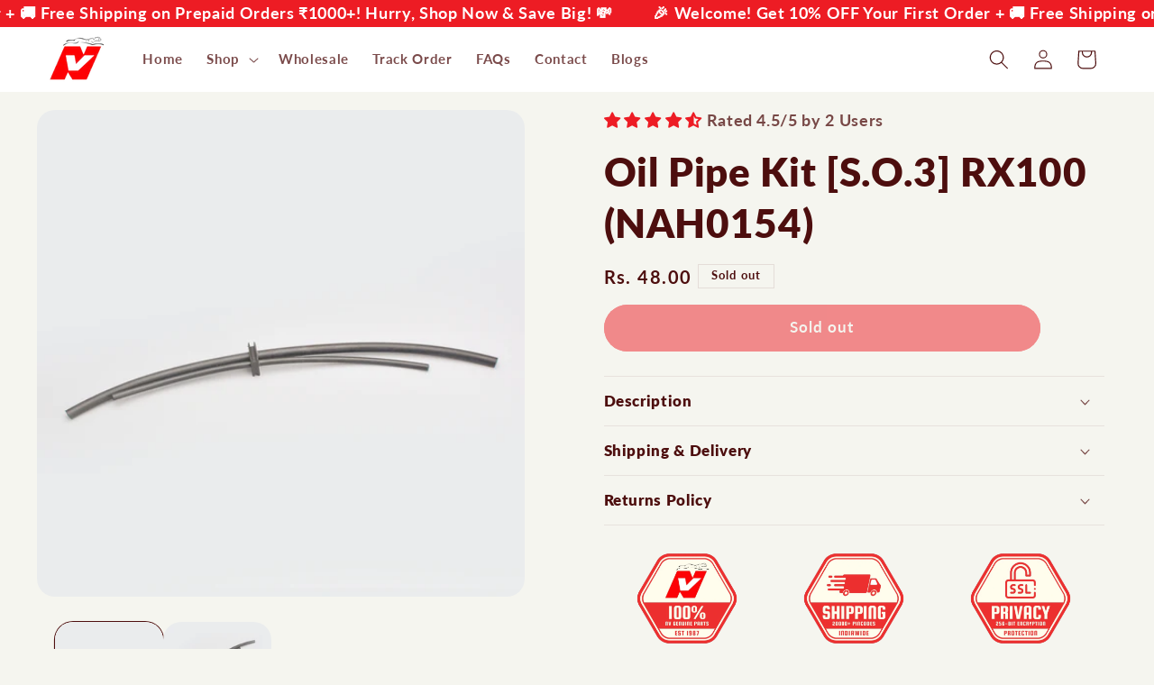

--- FILE ---
content_type: text/html; charset=utf-8
request_url: https://nvagencies.co.in/products/oil-pipe-kit-so3-rx100
body_size: 47638
content:
<!doctype html>
<html class="no-js" lang="en">
  <head>
    <style data-shopify>
  <link href="//nvagencies.co.in/cdn/shop/t/16/assets/critical?v=96705687037927190401754290536" rel="stylesheet" type="text/css" media="all" />
</style>
    <script src="https://pdp.gokwik.co/sa-login-ui/gokwik-sso-sdk.js"></script>
    <meta charset="utf-8">
    <meta http-equiv="X-UA-Compatible" content="IE=edge">
    <meta name="viewport" content="width=device-width,initial-scale=1">
    <meta name="theme-color" content="">
    <link rel="canonical" href="https://nvagencies.co.in/products/oil-pipe-kit-so3-rx100">
   
    <!-- <link rel="stylesheet" href="https://pdp.gokwik.co/checkout-enhancer/merchant-sdk/gokwik-sso-sdk.css">  -->

     <style>
.gokwik-checkout {
  width: 100%;
  display: flex;
  justify-content: center;
  flex-direction: column;
  align-items: end;
  margin-bottom: 10px;
}
.gokwik-checkout button {
  max-width:100%;
  width: 100%;
  border: none;
  display: flex;
  justify-content: center;
  align-items: center;
  background: #ed1c25;
  position: relative;
  margin: 0;
cursor: pointer;
  border-radius: 2.5rem;
  padding: 5px 10px;
  height:45px;
}
#gokwik-buy-now.disabled, .gokwik-disabled{
  opacity:0.5;
  cursor: not-allowed;
  }
  .gokwik-checkout button:focus {
  outline: none;
}
.gokwik-checkout button > span {
  display: flex;
}
.gokwik-checkout button > span.btn-text {
  display: flex;
  flex-direction: column;
  color: white;
  align-items: flex-start;
}
.gokwik-checkout button > span.btn-text > span:last-child {
	padding-top: 2px;
    font-size: 10px;
    line-height: 10px;
    text-transform: initial;
}
.gokwik-checkout button > span.btn-text > span:first-child {
   font-size: 15px;
}
.gokwik-checkout button > span.pay-opt-icon img:first-child {
  margin-right: 10px;
  margin-left: 10px;
}
/*   Additional */


 #gokwik-buy-now {
   background: #ed1c25;
   width: 100%;
   color: white;
   cursor: pointer;
   line-height: 1;
   border: none;
   padding: 15px 10px;
   font-size: 15px;
    margin-bottom: 10px;
   position:relative;
 }

</style> 


<link rel="icon" type="image/png" href="//nvagencies.co.in/cdn/shop/files/NV_LOGO-removebg-preview.png?crop=center&height=32&v=1691583775&width=32"><link rel="preconnect" href="https://fonts.shopifycdn.com" crossorigin><title>
      Oil Pipe Kit [S.O.3] RX100 | For Yamaha | Buy NV Spares | Genuine Parts Online
 &ndash; NV Agencies</title>

    
      <meta name="description" content="Great Prices | 20000+ Pincodes | 6000+ Products | Upgrade your Yamaha RX100 with genuine aftermarket parts for optimal performance. Shop now for durable oil pipes!">
    

    

<meta property="og:site_name" content="NV Agencies">
<meta property="og:url" content="https://nvagencies.co.in/products/oil-pipe-kit-so3-rx100">
<meta property="og:title" content="Oil Pipe Kit [S.O.3] RX100 | For Yamaha | Buy NV Spares | Genuine Parts Online">
<meta property="og:type" content="product">
<meta property="og:description" content="Great Prices | 20000+ Pincodes | 6000+ Products | Upgrade your Yamaha RX100 with genuine aftermarket parts for optimal performance. Shop now for durable oil pipes!"><meta property="og:image" content="http://nvagencies.co.in/cdn/shop/files/NAH0154-DSC_4096.jpg?v=1699002517">
  <meta property="og:image:secure_url" content="https://nvagencies.co.in/cdn/shop/files/NAH0154-DSC_4096.jpg?v=1699002517">
  <meta property="og:image:width" content="1200">
  <meta property="og:image:height" content="1200"><meta property="og:price:amount" content="48.00">
  <meta property="og:price:currency" content="INR"><meta name="twitter:card" content="summary_large_image">
<meta name="twitter:title" content="Oil Pipe Kit [S.O.3] RX100 | For Yamaha | Buy NV Spares | Genuine Parts Online">
<meta name="twitter:description" content="Great Prices | 20000+ Pincodes | 6000+ Products | Upgrade your Yamaha RX100 with genuine aftermarket parts for optimal performance. Shop now for durable oil pipes!">


    <script src="//nvagencies.co.in/cdn/shop/t/16/assets/constants.js?v=58251544750838685771754290536" defer="defer"></script>
    <script src="//nvagencies.co.in/cdn/shop/t/16/assets/pubsub.js?v=158357773527763999511754290536" defer="defer"></script>
    <script src="//nvagencies.co.in/cdn/shop/t/16/assets/global.js?v=106116626045777747121754290536" defer="defer"></script><script src="//nvagencies.co.in/cdn/shop/t/16/assets/animations.js?v=88693664871331136111754290536" defer="defer"></script><script>window.performance && window.performance.mark && window.performance.mark('shopify.content_for_header.start');</script><meta name="google-site-verification" content="0XfGEByjUGELP0MSYN_h0g7K-9BncHHck6IC_bZLrzI">
<meta id="shopify-digital-wallet" name="shopify-digital-wallet" content="/81157194035/digital_wallets/dialog">
<link rel="alternate" type="application/json+oembed" href="https://nvagencies.co.in/products/oil-pipe-kit-so3-rx100.oembed">
<script async="async" src="/checkouts/internal/preloads.js?locale=en-IN"></script>
<script id="shopify-features" type="application/json">{"accessToken":"02cb91cf8eb0a523a6f320bc1257f44a","betas":["rich-media-storefront-analytics"],"domain":"nvagencies.co.in","predictiveSearch":true,"shopId":81157194035,"locale":"en"}</script>
<script>var Shopify = Shopify || {};
Shopify.shop = "47a2d6.myshopify.com";
Shopify.locale = "en";
Shopify.currency = {"active":"INR","rate":"1.0"};
Shopify.country = "IN";
Shopify.theme = {"name":"V13.0.1-WPD_BDR-Gokwik newUI27.09","id":180327645491,"schema_name":"Refresh","schema_version":"13.0.1","theme_store_id":1567,"role":"main"};
Shopify.theme.handle = "null";
Shopify.theme.style = {"id":null,"handle":null};
Shopify.cdnHost = "nvagencies.co.in/cdn";
Shopify.routes = Shopify.routes || {};
Shopify.routes.root = "/";</script>
<script type="module">!function(o){(o.Shopify=o.Shopify||{}).modules=!0}(window);</script>
<script>!function(o){function n(){var o=[];function n(){o.push(Array.prototype.slice.apply(arguments))}return n.q=o,n}var t=o.Shopify=o.Shopify||{};t.loadFeatures=n(),t.autoloadFeatures=n()}(window);</script>
<script id="shop-js-analytics" type="application/json">{"pageType":"product"}</script>
<script defer="defer" async type="module" src="//nvagencies.co.in/cdn/shopifycloud/shop-js/modules/v2/client.init-shop-cart-sync_BApSsMSl.en.esm.js"></script>
<script defer="defer" async type="module" src="//nvagencies.co.in/cdn/shopifycloud/shop-js/modules/v2/chunk.common_CBoos6YZ.esm.js"></script>
<script type="module">
  await import("//nvagencies.co.in/cdn/shopifycloud/shop-js/modules/v2/client.init-shop-cart-sync_BApSsMSl.en.esm.js");
await import("//nvagencies.co.in/cdn/shopifycloud/shop-js/modules/v2/chunk.common_CBoos6YZ.esm.js");

  window.Shopify.SignInWithShop?.initShopCartSync?.({"fedCMEnabled":true,"windoidEnabled":true});

</script>
<script>(function() {
  var isLoaded = false;
  function asyncLoad() {
    if (isLoaded) return;
    isLoaded = true;
    var urls = ["https:\/\/atlantis.live.zoko.io\/scripts\/main.js?v=v2\u0026shop=47a2d6.myshopify.com"];
    for (var i = 0; i < urls.length; i++) {
      var s = document.createElement('script');
      s.type = 'text/javascript';
      s.async = true;
      s.src = urls[i];
      var x = document.getElementsByTagName('script')[0];
      x.parentNode.insertBefore(s, x);
    }
  };
  if(window.attachEvent) {
    window.attachEvent('onload', asyncLoad);
  } else {
    window.addEventListener('load', asyncLoad, false);
  }
})();</script>
<script id="__st">var __st={"a":81157194035,"offset":19800,"reqid":"2483a1ec-ad41-48e8-8766-b63675ad255a-1768899743","pageurl":"nvagencies.co.in\/products\/oil-pipe-kit-so3-rx100","u":"54eb195028bb","p":"product","rtyp":"product","rid":8784743825715};</script>
<script>window.ShopifyPaypalV4VisibilityTracking = true;</script>
<script id="captcha-bootstrap">!function(){'use strict';const t='contact',e='account',n='new_comment',o=[[t,t],['blogs',n],['comments',n],[t,'customer']],c=[[e,'customer_login'],[e,'guest_login'],[e,'recover_customer_password'],[e,'create_customer']],r=t=>t.map((([t,e])=>`form[action*='/${t}']:not([data-nocaptcha='true']) input[name='form_type'][value='${e}']`)).join(','),a=t=>()=>t?[...document.querySelectorAll(t)].map((t=>t.form)):[];function s(){const t=[...o],e=r(t);return a(e)}const i='password',u='form_key',d=['recaptcha-v3-token','g-recaptcha-response','h-captcha-response',i],f=()=>{try{return window.sessionStorage}catch{return}},m='__shopify_v',_=t=>t.elements[u];function p(t,e,n=!1){try{const o=window.sessionStorage,c=JSON.parse(o.getItem(e)),{data:r}=function(t){const{data:e,action:n}=t;return t[m]||n?{data:e,action:n}:{data:t,action:n}}(c);for(const[e,n]of Object.entries(r))t.elements[e]&&(t.elements[e].value=n);n&&o.removeItem(e)}catch(o){console.error('form repopulation failed',{error:o})}}const l='form_type',E='cptcha';function T(t){t.dataset[E]=!0}const w=window,h=w.document,L='Shopify',v='ce_forms',y='captcha';let A=!1;((t,e)=>{const n=(g='f06e6c50-85a8-45c8-87d0-21a2b65856fe',I='https://cdn.shopify.com/shopifycloud/storefront-forms-hcaptcha/ce_storefront_forms_captcha_hcaptcha.v1.5.2.iife.js',D={infoText:'Protected by hCaptcha',privacyText:'Privacy',termsText:'Terms'},(t,e,n)=>{const o=w[L][v],c=o.bindForm;if(c)return c(t,g,e,D).then(n);var r;o.q.push([[t,g,e,D],n]),r=I,A||(h.body.append(Object.assign(h.createElement('script'),{id:'captcha-provider',async:!0,src:r})),A=!0)});var g,I,D;w[L]=w[L]||{},w[L][v]=w[L][v]||{},w[L][v].q=[],w[L][y]=w[L][y]||{},w[L][y].protect=function(t,e){n(t,void 0,e),T(t)},Object.freeze(w[L][y]),function(t,e,n,w,h,L){const[v,y,A,g]=function(t,e,n){const i=e?o:[],u=t?c:[],d=[...i,...u],f=r(d),m=r(i),_=r(d.filter((([t,e])=>n.includes(e))));return[a(f),a(m),a(_),s()]}(w,h,L),I=t=>{const e=t.target;return e instanceof HTMLFormElement?e:e&&e.form},D=t=>v().includes(t);t.addEventListener('submit',(t=>{const e=I(t);if(!e)return;const n=D(e)&&!e.dataset.hcaptchaBound&&!e.dataset.recaptchaBound,o=_(e),c=g().includes(e)&&(!o||!o.value);(n||c)&&t.preventDefault(),c&&!n&&(function(t){try{if(!f())return;!function(t){const e=f();if(!e)return;const n=_(t);if(!n)return;const o=n.value;o&&e.removeItem(o)}(t);const e=Array.from(Array(32),(()=>Math.random().toString(36)[2])).join('');!function(t,e){_(t)||t.append(Object.assign(document.createElement('input'),{type:'hidden',name:u})),t.elements[u].value=e}(t,e),function(t,e){const n=f();if(!n)return;const o=[...t.querySelectorAll(`input[type='${i}']`)].map((({name:t})=>t)),c=[...d,...o],r={};for(const[a,s]of new FormData(t).entries())c.includes(a)||(r[a]=s);n.setItem(e,JSON.stringify({[m]:1,action:t.action,data:r}))}(t,e)}catch(e){console.error('failed to persist form',e)}}(e),e.submit())}));const S=(t,e)=>{t&&!t.dataset[E]&&(n(t,e.some((e=>e===t))),T(t))};for(const o of['focusin','change'])t.addEventListener(o,(t=>{const e=I(t);D(e)&&S(e,y())}));const B=e.get('form_key'),M=e.get(l),P=B&&M;t.addEventListener('DOMContentLoaded',(()=>{const t=y();if(P)for(const e of t)e.elements[l].value===M&&p(e,B);[...new Set([...A(),...v().filter((t=>'true'===t.dataset.shopifyCaptcha))])].forEach((e=>S(e,t)))}))}(h,new URLSearchParams(w.location.search),n,t,e,['guest_login'])})(!0,!0)}();</script>
<script integrity="sha256-4kQ18oKyAcykRKYeNunJcIwy7WH5gtpwJnB7kiuLZ1E=" data-source-attribution="shopify.loadfeatures" defer="defer" src="//nvagencies.co.in/cdn/shopifycloud/storefront/assets/storefront/load_feature-a0a9edcb.js" crossorigin="anonymous"></script>
<script data-source-attribution="shopify.dynamic_checkout.dynamic.init">var Shopify=Shopify||{};Shopify.PaymentButton=Shopify.PaymentButton||{isStorefrontPortableWallets:!0,init:function(){window.Shopify.PaymentButton.init=function(){};var t=document.createElement("script");t.src="https://nvagencies.co.in/cdn/shopifycloud/portable-wallets/latest/portable-wallets.en.js",t.type="module",document.head.appendChild(t)}};
</script>
<script data-source-attribution="shopify.dynamic_checkout.buyer_consent">
  function portableWalletsHideBuyerConsent(e){var t=document.getElementById("shopify-buyer-consent"),n=document.getElementById("shopify-subscription-policy-button");t&&n&&(t.classList.add("hidden"),t.setAttribute("aria-hidden","true"),n.removeEventListener("click",e))}function portableWalletsShowBuyerConsent(e){var t=document.getElementById("shopify-buyer-consent"),n=document.getElementById("shopify-subscription-policy-button");t&&n&&(t.classList.remove("hidden"),t.removeAttribute("aria-hidden"),n.addEventListener("click",e))}window.Shopify?.PaymentButton&&(window.Shopify.PaymentButton.hideBuyerConsent=portableWalletsHideBuyerConsent,window.Shopify.PaymentButton.showBuyerConsent=portableWalletsShowBuyerConsent);
</script>
<script data-source-attribution="shopify.dynamic_checkout.cart.bootstrap">document.addEventListener("DOMContentLoaded",(function(){function t(){return document.querySelector("shopify-accelerated-checkout-cart, shopify-accelerated-checkout")}if(t())Shopify.PaymentButton.init();else{new MutationObserver((function(e,n){t()&&(Shopify.PaymentButton.init(),n.disconnect())})).observe(document.body,{childList:!0,subtree:!0})}}));
</script>
<script id="sections-script" data-sections="header" defer="defer" src="//nvagencies.co.in/cdn/shop/t/16/compiled_assets/scripts.js?v=16983"></script>
<script>window.performance && window.performance.mark && window.performance.mark('shopify.content_for_header.end');</script>


    <style data-shopify>
      @font-face {
  font-family: Lato;
  font-weight: 700;
  font-style: normal;
  font-display: swap;
  src: url("//nvagencies.co.in/cdn/fonts/lato/lato_n7.900f219bc7337bc57a7a2151983f0a4a4d9d5dcf.woff2") format("woff2"),
       url("//nvagencies.co.in/cdn/fonts/lato/lato_n7.a55c60751adcc35be7c4f8a0313f9698598612ee.woff") format("woff");
}

      @font-face {
  font-family: Lato;
  font-weight: 700;
  font-style: normal;
  font-display: swap;
  src: url("//nvagencies.co.in/cdn/fonts/lato/lato_n7.900f219bc7337bc57a7a2151983f0a4a4d9d5dcf.woff2") format("woff2"),
       url("//nvagencies.co.in/cdn/fonts/lato/lato_n7.a55c60751adcc35be7c4f8a0313f9698598612ee.woff") format("woff");
}

      @font-face {
  font-family: Lato;
  font-weight: 700;
  font-style: italic;
  font-display: swap;
  src: url("//nvagencies.co.in/cdn/fonts/lato/lato_i7.16ba75868b37083a879b8dd9f2be44e067dfbf92.woff2") format("woff2"),
       url("//nvagencies.co.in/cdn/fonts/lato/lato_i7.4c07c2b3b7e64ab516aa2f2081d2bb0366b9dce8.woff") format("woff");
}

      @font-face {
  font-family: Lato;
  font-weight: 700;
  font-style: italic;
  font-display: swap;
  src: url("//nvagencies.co.in/cdn/fonts/lato/lato_i7.16ba75868b37083a879b8dd9f2be44e067dfbf92.woff2") format("woff2"),
       url("//nvagencies.co.in/cdn/fonts/lato/lato_i7.4c07c2b3b7e64ab516aa2f2081d2bb0366b9dce8.woff") format("woff");
}

      @font-face {
  font-family: Lato;
  font-weight: 800;
  font-style: normal;
  font-display: swap;
  src: url("//nvagencies.co.in/cdn/fonts/lato/lato_n8.1117b90add05215dbc8fbc91c5f9d67872eb3fb3.woff2") format("woff2"),
       url("//nvagencies.co.in/cdn/fonts/lato/lato_n8.6bcabf8485cf657fec14e0a6e1af25cf01733df7.woff") format("woff");
}


      
        :root,
        .color-background-1 {
          --color-background: 245,245,239;
        
          --gradient-background: #f5f5ef;
        

        

        --color-foreground: 77,14,14;
        --color-background-contrast: 196,196,161;
        --color-shadow: 77,14,14;
        --color-button: 237,28,36;
        --color-button-text: 245,245,239;
        --color-secondary-button: 245,245,239;
        --color-secondary-button-text: 77,14,14;
        --color-link: 77,14,14;
        --color-badge-foreground: 77,14,14;
        --color-badge-background: 245,245,239;
        --color-badge-border: 77,14,14;
        --payment-terms-background-color: rgb(245 245 239);
      }
      
        
        .color-background-2 {
          --color-background: 255,255,255;
        
          --gradient-background: #ffffff;
        

        

        --color-foreground: 77,14,14;
        --color-background-contrast: 191,191,191;
        --color-shadow: 77,14,14;
        --color-button: 77,14,14;
        --color-button-text: 255,255,255;
        --color-secondary-button: 255,255,255;
        --color-secondary-button-text: 77,14,14;
        --color-link: 77,14,14;
        --color-badge-foreground: 77,14,14;
        --color-badge-background: 255,255,255;
        --color-badge-border: 77,14,14;
        --payment-terms-background-color: rgb(255 255 255);
      }
      
        
        .color-inverse {
          --color-background: 255,255,255;
        
          --gradient-background: #ffffff;
        

        

        --color-foreground: 77,14,14;
        --color-background-contrast: 191,191,191;
        --color-shadow: 255,255,255;
        --color-button: 77,14,14;
        --color-button-text: 255,255,255;
        --color-secondary-button: 255,255,255;
        --color-secondary-button-text: 77,14,14;
        --color-link: 77,14,14;
        --color-badge-foreground: 77,14,14;
        --color-badge-background: 255,255,255;
        --color-badge-border: 77,14,14;
        --payment-terms-background-color: rgb(255 255 255);
      }
      
        
        .color-accent-1 {
          --color-background: 237,28,36;
        
          --gradient-background: #ed1c24;
        

        

        --color-foreground: 255,255,255;
        --color-background-contrast: 127,10,15;
        --color-shadow: 77,14,14;
        --color-button: 255,255,255;
        --color-button-text: 237,28,36;
        --color-secondary-button: 237,28,36;
        --color-secondary-button-text: 255,255,255;
        --color-link: 255,255,255;
        --color-badge-foreground: 255,255,255;
        --color-badge-background: 237,28,36;
        --color-badge-border: 255,255,255;
        --payment-terms-background-color: rgb(237 28 36);
      }
      
        
        .color-accent-2 {
          --color-background: 227,36,2;
        
          --gradient-background: #e32402;
        

        

        --color-foreground: 255,255,255;
        --color-background-contrast: 101,16,1;
        --color-shadow: 14,27,77;
        --color-button: 255,255,255;
        --color-button-text: 227,36,2;
        --color-secondary-button: 227,36,2;
        --color-secondary-button-text: 255,255,255;
        --color-link: 255,255,255;
        --color-badge-foreground: 255,255,255;
        --color-badge-background: 227,36,2;
        --color-badge-border: 255,255,255;
        --payment-terms-background-color: rgb(227 36 2);
      }
      

      body, .color-background-1, .color-background-2, .color-inverse, .color-accent-1, .color-accent-2 {
        color: rgba(var(--color-foreground), 0.75);
        background-color: rgb(var(--color-background));
      }

      :root {
        --font-body-family: Lato, sans-serif;
        --font-body-style: normal;
        --font-body-weight: 700;
        --font-body-weight-bold: 1000;

        --font-heading-family: Lato, sans-serif;
        --font-heading-style: normal;
        --font-heading-weight: 800;

        --font-body-scale: 1.1;
        --font-heading-scale: 1.0;

        --media-padding: px;
        --media-border-opacity: 0.1;
        --media-border-width: 0px;
        --media-radius: 20px;
        --media-shadow-opacity: 0.0;
        --media-shadow-horizontal-offset: 0px;
        --media-shadow-vertical-offset: 4px;
        --media-shadow-blur-radius: 5px;
        --media-shadow-visible: 0;

        --page-width: 150rem;
        --page-width-margin: 0rem;

        --product-card-image-padding: 1.6rem;
        --product-card-corner-radius: 1.8rem;
        --product-card-text-alignment: left;
        --product-card-border-width: 0.1rem;
        --product-card-border-opacity: 1.0;
        --product-card-shadow-opacity: 0.0;
        --product-card-shadow-visible: 0;
        --product-card-shadow-horizontal-offset: 0.0rem;
        --product-card-shadow-vertical-offset: 0.4rem;
        --product-card-shadow-blur-radius: 0.5rem;

        --collection-card-image-padding: 1.6rem;
        --collection-card-corner-radius: 1.8rem;
        --collection-card-text-alignment: left;
        --collection-card-border-width: 0.1rem;
        --collection-card-border-opacity: 1.0;
        --collection-card-shadow-opacity: 0.0;
        --collection-card-shadow-visible: 0;
        --collection-card-shadow-horizontal-offset: 0.0rem;
        --collection-card-shadow-vertical-offset: 0.4rem;
        --collection-card-shadow-blur-radius: 0.5rem;

        --blog-card-image-padding: 1.6rem;
        --blog-card-corner-radius: 1.8rem;
        --blog-card-text-alignment: left;
        --blog-card-border-width: 0.1rem;
        --blog-card-border-opacity: 1.0;
        --blog-card-shadow-opacity: 0.0;
        --blog-card-shadow-visible: 0;
        --blog-card-shadow-horizontal-offset: 0.0rem;
        --blog-card-shadow-vertical-offset: 0.4rem;
        --blog-card-shadow-blur-radius: 0.5rem;

        --badge-corner-radius: 0.0rem;

        --popup-border-width: 1px;
        --popup-border-opacity: 0.1;
        --popup-corner-radius: 18px;
        --popup-shadow-opacity: 0.0;
        --popup-shadow-horizontal-offset: 0px;
        --popup-shadow-vertical-offset: 4px;
        --popup-shadow-blur-radius: 5px;

        --drawer-border-width: 0px;
        --drawer-border-opacity: 0.1;
        --drawer-shadow-opacity: 0.0;
        --drawer-shadow-horizontal-offset: 0px;
        --drawer-shadow-vertical-offset: 4px;
        --drawer-shadow-blur-radius: 5px;

        --spacing-sections-desktop: 0px;
        --spacing-sections-mobile: 0px;

        --grid-desktop-vertical-spacing: 28px;
        --grid-desktop-horizontal-spacing: 28px;
        --grid-mobile-vertical-spacing: 14px;
        --grid-mobile-horizontal-spacing: 14px;

        --text-boxes-border-opacity: 0.1;
        --text-boxes-border-width: 0px;
        --text-boxes-radius: 20px;
        --text-boxes-shadow-opacity: 0.0;
        --text-boxes-shadow-visible: 0;
        --text-boxes-shadow-horizontal-offset: 0px;
        --text-boxes-shadow-vertical-offset: 4px;
        --text-boxes-shadow-blur-radius: 5px;

        --buttons-radius: 40px;
        --buttons-radius-outset: 41px;
        --buttons-border-width: 1px;
        --buttons-border-opacity: 1.0;
        --buttons-shadow-opacity: 0.0;
        --buttons-shadow-visible: 0;
        --buttons-shadow-horizontal-offset: 0px;
        --buttons-shadow-vertical-offset: 4px;
        --buttons-shadow-blur-radius: 5px;
        --buttons-border-offset: 0.3px;

        --inputs-radius: 26px;
        --inputs-border-width: 1px;
        --inputs-border-opacity: 0.55;
        --inputs-shadow-opacity: 0.0;
        --inputs-shadow-horizontal-offset: 0px;
        --inputs-margin-offset: 0px;
        --inputs-shadow-vertical-offset: 4px;
        --inputs-shadow-blur-radius: 5px;
        --inputs-radius-outset: 27px;

        --variant-pills-radius: 40px;
        --variant-pills-border-width: 1px;
        --variant-pills-border-opacity: 0.55;
        --variant-pills-shadow-opacity: 0.0;
        --variant-pills-shadow-horizontal-offset: 0px;
        --variant-pills-shadow-vertical-offset: 4px;
        --variant-pills-shadow-blur-radius: 5px;
      }

      *,
      *::before,
      *::after {
        box-sizing: inherit;
      }

      html {
        box-sizing: border-box;
        font-size: calc(var(--font-body-scale) * 62.5%);
        height: 100%;
      }

      body {
        display: grid;
        grid-template-rows: auto auto 1fr auto;
        grid-template-columns: 100%;
        min-height: 100%;
        margin: 0;
        font-size: 1.5rem;
        letter-spacing: 0.06rem;
        line-height: calc(1 + 0.8 / var(--font-body-scale));
        font-family: var(--font-body-family);
        font-style: var(--font-body-style);
        font-weight: var(--font-body-weight);
      }

      @media screen and (min-width: 750px) {
        body {
          font-size: 1.6rem;
        }
      }
    </style>

    <link rel="preload"
      href="//nvagencies.co.in/cdn/shop/t/16/assets/base.css?v=159696180799740902981754290536"
      as="style"
      onload="this.rel='stylesheet'">
<noscript>
  <link href="//nvagencies.co.in/cdn/shop/t/16/assets/base.css?v=159696180799740902981754290536" rel="stylesheet" type="text/css" media="all" />
</noscript><link rel="preload" as="font" href="//nvagencies.co.in/cdn/fonts/lato/lato_n7.900f219bc7337bc57a7a2151983f0a4a4d9d5dcf.woff2" type="font/woff2" crossorigin><link rel="preload" as="font" href="//nvagencies.co.in/cdn/fonts/lato/lato_n8.1117b90add05215dbc8fbc91c5f9d67872eb3fb3.woff2" type="font/woff2" crossorigin><link
        rel="stylesheet"
        href="//nvagencies.co.in/cdn/shop/t/16/assets/component-predictive-search.css?v=118923337488134913561754290536"
        media="print"
        onload="this.media='all'"
      ><script>
      document.documentElement.className = document.documentElement.className.replace('no-js', 'js');
      if (Shopify.designMode) {
        document.documentElement.classList.add('shopify-design-mode');
      }
    </script>
  <!-- BEGIN app block: shopify://apps/judge-me-reviews/blocks/judgeme_core/61ccd3b1-a9f2-4160-9fe9-4fec8413e5d8 --><!-- Start of Judge.me Core -->






<link rel="dns-prefetch" href="https://cdnwidget.judge.me">
<link rel="dns-prefetch" href="https://cdn.judge.me">
<link rel="dns-prefetch" href="https://cdn1.judge.me">
<link rel="dns-prefetch" href="https://api.judge.me">

<script data-cfasync='false' class='jdgm-settings-script'>window.jdgmSettings={"pagination":5,"disable_web_reviews":false,"badge_no_review_text":"No reviews","badge_n_reviews_text":"Rated {{ average_rating_1_decimal }}/5 by {{ n }} Users","hide_badge_preview_if_no_reviews":true,"badge_hide_text":false,"enforce_center_preview_badge":false,"widget_title":"Customer Reviews","widget_open_form_text":"Write a review","widget_close_form_text":"Cancel review","widget_refresh_page_text":"Refresh page","widget_summary_text":"Based on {{ number_of_reviews }} review/reviews","widget_no_review_text":"Be the first to write a review","widget_name_field_text":"Display name","widget_verified_name_field_text":"Verified Name (public)","widget_name_placeholder_text":"Display name","widget_required_field_error_text":"This field is required.","widget_email_field_text":"Email address","widget_verified_email_field_text":"Verified Email (private, can not be edited)","widget_email_placeholder_text":"Your email address","widget_email_field_error_text":"Please enter a valid email address.","widget_rating_field_text":"Rating","widget_review_title_field_text":"Review Title","widget_review_title_placeholder_text":"Give your review a title","widget_review_body_field_text":"Review content","widget_review_body_placeholder_text":"Start writing here...","widget_pictures_field_text":"Picture/Video (optional)","widget_submit_review_text":"Submit Review","widget_submit_verified_review_text":"Submit Verified Review","widget_submit_success_msg_with_auto_publish":"Thank you! Please refresh the page in a few moments to see your review. You can remove or edit your review by logging into \u003ca href='https://judge.me/login' target='_blank' rel='nofollow noopener'\u003eJudge.me\u003c/a\u003e","widget_submit_success_msg_no_auto_publish":"Thank you! Your review will be published as soon as it is approved by the shop admin. You can remove or edit your review by logging into \u003ca href='https://judge.me/login' target='_blank' rel='nofollow noopener'\u003eJudge.me\u003c/a\u003e","widget_show_default_reviews_out_of_total_text":"Showing {{ n_reviews_shown }} out of {{ n_reviews }} reviews.","widget_show_all_link_text":"Show all","widget_show_less_link_text":"Show less","widget_author_said_text":"{{ reviewer_name }} said:","widget_days_text":"{{ n }} days ago","widget_weeks_text":"{{ n }} week/weeks ago","widget_months_text":"{{ n }} month/months ago","widget_years_text":"{{ n }} year/years ago","widget_yesterday_text":"Yesterday","widget_today_text":"Today","widget_replied_text":"\u003e\u003e {{ shop_name }} replied:","widget_read_more_text":"Read more","widget_reviewer_name_as_initial":"","widget_rating_filter_color":"","widget_rating_filter_see_all_text":"See all reviews","widget_sorting_most_recent_text":"Most Recent","widget_sorting_highest_rating_text":"Highest Rating","widget_sorting_lowest_rating_text":"Lowest Rating","widget_sorting_with_pictures_text":"Only Pictures","widget_sorting_most_helpful_text":"Most Helpful","widget_open_question_form_text":"Ask a question","widget_reviews_subtab_text":"Reviews","widget_questions_subtab_text":"Questions","widget_question_label_text":"Question","widget_answer_label_text":"Answer","widget_question_placeholder_text":"Write your question here","widget_submit_question_text":"Submit Question","widget_question_submit_success_text":"Thank you for your question! We will notify you once it gets answered.","verified_badge_text":"Verified","verified_badge_bg_color":"","verified_badge_text_color":"","verified_badge_placement":"left-of-reviewer-name","widget_review_max_height":"","widget_hide_border":false,"widget_social_share":false,"widget_thumb":true,"widget_review_location_show":false,"widget_location_format":"country_iso_code","all_reviews_include_out_of_store_products":true,"all_reviews_out_of_store_text":"(out of store)","all_reviews_pagination":100,"all_reviews_product_name_prefix_text":"about","enable_review_pictures":true,"enable_question_anwser":true,"widget_theme":"leex","review_date_format":"dd/mm/yyyy","default_sort_method":"most-recent","widget_product_reviews_subtab_text":"Product Reviews","widget_shop_reviews_subtab_text":"Shop Reviews","widget_other_products_reviews_text":"Reviews for other products","widget_store_reviews_subtab_text":"Store reviews","widget_no_store_reviews_text":"This store hasn't received any reviews yet","widget_web_restriction_product_reviews_text":"This product hasn't received any reviews yet","widget_no_items_text":"No items found","widget_show_more_text":"Show more","widget_write_a_store_review_text":"Write a Store Review","widget_other_languages_heading":"Reviews in Other Languages","widget_translate_review_text":"Translate review to {{ language }}","widget_translating_review_text":"Translating...","widget_show_original_translation_text":"Show original ({{ language }})","widget_translate_review_failed_text":"Review couldn't be translated.","widget_translate_review_retry_text":"Retry","widget_translate_review_try_again_later_text":"Try again later","show_product_url_for_grouped_product":false,"widget_sorting_pictures_first_text":"Pictures First","show_pictures_on_all_rev_page_mobile":true,"show_pictures_on_all_rev_page_desktop":true,"floating_tab_hide_mobile_install_preference":false,"floating_tab_button_name":"★ Reviews","floating_tab_title":"Let customers speak for us","floating_tab_button_color":"","floating_tab_button_background_color":"","floating_tab_url":"","floating_tab_url_enabled":false,"floating_tab_tab_style":"text","all_reviews_text_badge_text":"Customers rate us {{ shop.metafields.judgeme.all_reviews_rating | round: 1 }}/5 based on {{ shop.metafields.judgeme.all_reviews_count }} reviews.","all_reviews_text_badge_text_branded_style":"{{ shop.metafields.judgeme.all_reviews_rating | round: 1 }} out of 5 stars based on {{ shop.metafields.judgeme.all_reviews_count }} reviews","is_all_reviews_text_badge_a_link":false,"show_stars_for_all_reviews_text_badge":false,"all_reviews_text_badge_url":"","all_reviews_text_style":"branded","all_reviews_text_color_style":"judgeme_brand_color","all_reviews_text_color":"#108474","all_reviews_text_show_jm_brand":true,"featured_carousel_show_header":true,"featured_carousel_title":"Real Customer Reviews \u0026 Garage Testimonials 🛠️","testimonials_carousel_title":"Customers are saying","videos_carousel_title":"Real customer stories","cards_carousel_title":"Customers are saying","featured_carousel_count_text":"from {{ n }} happy bikers","featured_carousel_add_link_to_all_reviews_page":true,"featured_carousel_url":"https://nvagencies.co.in/pages/dil-khush-reviews-%E2%9D%A4%EF%B8%8F","featured_carousel_show_images":true,"featured_carousel_autoslide_interval":10,"featured_carousel_arrows_on_the_sides":true,"featured_carousel_height":200,"featured_carousel_width":100,"featured_carousel_image_size":0,"featured_carousel_image_height":200,"featured_carousel_arrow_color":"#eeeeee","verified_count_badge_style":"branded","verified_count_badge_orientation":"horizontal","verified_count_badge_color_style":"judgeme_brand_color","verified_count_badge_color":"#108474","is_verified_count_badge_a_link":false,"verified_count_badge_url":"","verified_count_badge_show_jm_brand":true,"widget_rating_preset_default":5,"widget_first_sub_tab":"product-reviews","widget_show_histogram":true,"widget_histogram_use_custom_color":false,"widget_pagination_use_custom_color":false,"widget_star_use_custom_color":false,"widget_verified_badge_use_custom_color":false,"widget_write_review_use_custom_color":false,"picture_reminder_submit_button":"Upload Pictures","enable_review_videos":true,"mute_video_by_default":false,"widget_sorting_videos_first_text":"Videos First","widget_review_pending_text":"Pending","featured_carousel_items_for_large_screen":3,"social_share_options_order":"Facebook,Twitter","remove_microdata_snippet":true,"disable_json_ld":false,"enable_json_ld_products":false,"preview_badge_show_question_text":false,"preview_badge_no_question_text":"No questions","preview_badge_n_question_text":"{{ number_of_questions }} question/questions","qa_badge_show_icon":false,"qa_badge_position":"same-row","remove_judgeme_branding":true,"widget_add_search_bar":false,"widget_search_bar_placeholder":"Search","widget_sorting_verified_only_text":"Verified only","featured_carousel_theme":"gallery","featured_carousel_show_rating":true,"featured_carousel_show_title":false,"featured_carousel_show_body":true,"featured_carousel_show_date":true,"featured_carousel_show_reviewer":true,"featured_carousel_show_product":true,"featured_carousel_header_background_color":"#108474","featured_carousel_header_text_color":"#ffffff","featured_carousel_name_product_separator":"reviewed","featured_carousel_full_star_background":"#108474","featured_carousel_empty_star_background":"#dadada","featured_carousel_vertical_theme_background":"#f9fafb","featured_carousel_verified_badge_enable":false,"featured_carousel_verified_badge_color":"#108474","featured_carousel_border_style":"round","featured_carousel_review_line_length_limit":3,"featured_carousel_more_reviews_button_text":"Read more reviews","featured_carousel_view_product_button_text":"View product","all_reviews_page_load_reviews_on":"button_click","all_reviews_page_load_more_text":"Load More Reviews","disable_fb_tab_reviews":false,"enable_ajax_cdn_cache":false,"widget_advanced_speed_features":5,"widget_public_name_text":"displayed publicly like","default_reviewer_name":"John Smith","default_reviewer_name_has_non_latin":true,"widget_reviewer_anonymous":"Anonymous","medals_widget_title":"Judge.me Review Medals","medals_widget_background_color":"#f9fafb","medals_widget_position":"footer_all_pages","medals_widget_border_color":"#f9fafb","medals_widget_verified_text_position":"left","medals_widget_use_monochromatic_version":false,"medals_widget_elements_color":"#108474","show_reviewer_avatar":true,"widget_invalid_yt_video_url_error_text":"Not a YouTube video URL","widget_max_length_field_error_text":"Please enter no more than {0} characters.","widget_show_country_flag":false,"widget_show_collected_via_shop_app":true,"widget_verified_by_shop_badge_style":"light","widget_verified_by_shop_text":"Verified by Shop","widget_show_photo_gallery":false,"widget_load_with_code_splitting":true,"widget_ugc_install_preference":false,"widget_ugc_title":"Made by us, Shared by you","widget_ugc_subtitle":"Tag us to see your picture featured in our page","widget_ugc_arrows_color":"#ffffff","widget_ugc_primary_button_text":"Buy Now","widget_ugc_primary_button_background_color":"#108474","widget_ugc_primary_button_text_color":"#ffffff","widget_ugc_primary_button_border_width":"0","widget_ugc_primary_button_border_style":"none","widget_ugc_primary_button_border_color":"#108474","widget_ugc_primary_button_border_radius":"25","widget_ugc_secondary_button_text":"Load More","widget_ugc_secondary_button_background_color":"#ffffff","widget_ugc_secondary_button_text_color":"#108474","widget_ugc_secondary_button_border_width":"2","widget_ugc_secondary_button_border_style":"solid","widget_ugc_secondary_button_border_color":"#108474","widget_ugc_secondary_button_border_radius":"25","widget_ugc_reviews_button_text":"View Reviews","widget_ugc_reviews_button_background_color":"#ffffff","widget_ugc_reviews_button_text_color":"#108474","widget_ugc_reviews_button_border_width":"2","widget_ugc_reviews_button_border_style":"solid","widget_ugc_reviews_button_border_color":"#108474","widget_ugc_reviews_button_border_radius":"25","widget_ugc_reviews_button_link_to":"judgeme-reviews-page","widget_ugc_show_post_date":true,"widget_ugc_max_width":"800","widget_rating_metafield_value_type":true,"widget_primary_color":"#ed1c24","widget_enable_secondary_color":false,"widget_secondary_color":"#edf5f5","widget_summary_average_rating_text":"{{ average_rating }} out of 5","widget_media_grid_title":"Customer photos \u0026 videos","widget_media_grid_see_more_text":"See more","widget_round_style":true,"widget_show_product_medals":true,"widget_verified_by_judgeme_text":"Verified by Judge.me","widget_show_store_medals":true,"widget_verified_by_judgeme_text_in_store_medals":"Verified by Judge.me","widget_media_field_exceed_quantity_message":"Sorry, we can only accept {{ max_media }} for one review.","widget_media_field_exceed_limit_message":"{{ file_name }} is too large, please select a {{ media_type }} less than {{ size_limit }}MB.","widget_review_submitted_text":"Review Submitted!","widget_question_submitted_text":"Question Submitted!","widget_close_form_text_question":"Cancel","widget_write_your_answer_here_text":"Write your answer here","widget_enabled_branded_link":true,"widget_show_collected_by_judgeme":false,"widget_reviewer_name_color":"","widget_write_review_text_color":"","widget_write_review_bg_color":"","widget_collected_by_judgeme_text":"collected by Judge.me","widget_pagination_type":"standard","widget_load_more_text":"Load More","widget_load_more_color":"#108474","widget_full_review_text":"Full Review","widget_read_more_reviews_text":"Read More Reviews","widget_read_questions_text":"Read Questions","widget_questions_and_answers_text":"Questions \u0026 Answers","widget_verified_by_text":"Verified by","widget_verified_text":"Verified","widget_number_of_reviews_text":"{{ number_of_reviews }} reviews","widget_back_button_text":"Back","widget_next_button_text":"Next","widget_custom_forms_filter_button":"Filters","custom_forms_style":"horizontal","widget_show_review_information":false,"how_reviews_are_collected":"How reviews are collected?","widget_show_review_keywords":false,"widget_gdpr_statement":"How we use your data: We'll only contact you about the review you left, and only if necessary. By submitting your review, you agree to Judge.me's \u003ca href='https://judge.me/terms' target='_blank' rel='nofollow noopener'\u003eterms\u003c/a\u003e, \u003ca href='https://judge.me/privacy' target='_blank' rel='nofollow noopener'\u003eprivacy\u003c/a\u003e and \u003ca href='https://judge.me/content-policy' target='_blank' rel='nofollow noopener'\u003econtent\u003c/a\u003e policies.","widget_multilingual_sorting_enabled":false,"widget_translate_review_content_enabled":false,"widget_translate_review_content_method":"manual","popup_widget_review_selection":"automatically_with_pictures","popup_widget_round_border_style":true,"popup_widget_show_title":true,"popup_widget_show_body":true,"popup_widget_show_reviewer":false,"popup_widget_show_product":true,"popup_widget_show_pictures":true,"popup_widget_use_review_picture":true,"popup_widget_show_on_home_page":true,"popup_widget_show_on_product_page":true,"popup_widget_show_on_collection_page":true,"popup_widget_show_on_cart_page":true,"popup_widget_position":"bottom_left","popup_widget_first_review_delay":5,"popup_widget_duration":5,"popup_widget_interval":5,"popup_widget_review_count":5,"popup_widget_hide_on_mobile":true,"review_snippet_widget_round_border_style":true,"review_snippet_widget_card_color":"#FFFFFF","review_snippet_widget_slider_arrows_background_color":"#FFFFFF","review_snippet_widget_slider_arrows_color":"#000000","review_snippet_widget_star_color":"#108474","show_product_variant":false,"all_reviews_product_variant_label_text":"Variant: ","widget_show_verified_branding":false,"widget_ai_summary_title":"Customers say","widget_ai_summary_disclaimer":"AI-powered review summary based on recent customer reviews","widget_show_ai_summary":false,"widget_show_ai_summary_bg":false,"widget_show_review_title_input":true,"redirect_reviewers_invited_via_email":"review_widget","request_store_review_after_product_review":false,"request_review_other_products_in_order":false,"review_form_color_scheme":"default","review_form_corner_style":"square","review_form_star_color":{},"review_form_text_color":"#333333","review_form_background_color":"#ffffff","review_form_field_background_color":"#fafafa","review_form_button_color":{},"review_form_button_text_color":"#ffffff","review_form_modal_overlay_color":"#000000","review_content_screen_title_text":"How would you rate this product?","review_content_introduction_text":"We would love it if you would share a bit about your experience.","store_review_form_title_text":"How would you rate this store?","store_review_form_introduction_text":"We would love it if you would share a bit about your experience.","show_review_guidance_text":true,"one_star_review_guidance_text":"Poor","five_star_review_guidance_text":"Great","customer_information_screen_title_text":"About you","customer_information_introduction_text":"Please tell us more about you.","custom_questions_screen_title_text":"Your experience in more detail","custom_questions_introduction_text":"Here are a few questions to help us understand more about your experience.","review_submitted_screen_title_text":"Thanks for your review!","review_submitted_screen_thank_you_text":"We are processing it and it will appear on the store soon.","review_submitted_screen_email_verification_text":"Please confirm your email by clicking the link we just sent you. This helps us keep reviews authentic.","review_submitted_request_store_review_text":"Would you like to share your experience of shopping with us?","review_submitted_review_other_products_text":"Would you like to review these products?","store_review_screen_title_text":"Would you like to share your experience of shopping with us?","store_review_introduction_text":"We value your feedback and use it to improve. Please share any thoughts or suggestions you have.","reviewer_media_screen_title_picture_text":"Share a picture","reviewer_media_introduction_picture_text":"Upload a photo to support your review.","reviewer_media_screen_title_video_text":"Share a video","reviewer_media_introduction_video_text":"Upload a video to support your review.","reviewer_media_screen_title_picture_or_video_text":"Share a picture or video","reviewer_media_introduction_picture_or_video_text":"Upload a photo or video to support your review.","reviewer_media_youtube_url_text":"Paste your Youtube URL here","advanced_settings_next_step_button_text":"Next","advanced_settings_close_review_button_text":"Close","modal_write_review_flow":false,"write_review_flow_required_text":"Required","write_review_flow_privacy_message_text":"We respect your privacy.","write_review_flow_anonymous_text":"Post review as anonymous","write_review_flow_visibility_text":"This won't be visible to other customers.","write_review_flow_multiple_selection_help_text":"Select as many as you like","write_review_flow_single_selection_help_text":"Select one option","write_review_flow_required_field_error_text":"This field is required","write_review_flow_invalid_email_error_text":"Please enter a valid email address","write_review_flow_max_length_error_text":"Max. {{ max_length }} characters.","write_review_flow_media_upload_text":"\u003cb\u003eClick to upload\u003c/b\u003e or drag and drop","write_review_flow_gdpr_statement":"We'll only contact you about your review if necessary. By submitting your review, you agree to our \u003ca href='https://judge.me/terms' target='_blank' rel='nofollow noopener'\u003eterms and conditions\u003c/a\u003e and \u003ca href='https://judge.me/privacy' target='_blank' rel='nofollow noopener'\u003eprivacy policy\u003c/a\u003e.","rating_only_reviews_enabled":false,"show_negative_reviews_help_screen":false,"new_review_flow_help_screen_rating_threshold":3,"negative_review_resolution_screen_title_text":"Tell us more","negative_review_resolution_text":"Your experience matters to us. If there were issues with your purchase, we're here to help. Feel free to reach out to us, we'd love the opportunity to make things right.","negative_review_resolution_button_text":"Contact us","negative_review_resolution_proceed_with_review_text":"Leave a review","negative_review_resolution_subject":"Issue with purchase from {{ shop_name }}.{{ order_name }}","preview_badge_collection_page_install_status":false,"widget_review_custom_css":"","preview_badge_custom_css":"","preview_badge_stars_count":"5-stars","featured_carousel_custom_css":"","floating_tab_custom_css":"","all_reviews_widget_custom_css":"","medals_widget_custom_css":"","verified_badge_custom_css":"","all_reviews_text_custom_css":"","transparency_badges_collected_via_store_invite":false,"transparency_badges_from_another_provider":false,"transparency_badges_collected_from_store_visitor":false,"transparency_badges_collected_by_verified_review_provider":false,"transparency_badges_earned_reward":false,"transparency_badges_collected_via_store_invite_text":"Review collected via store invitation","transparency_badges_from_another_provider_text":"Review collected from another provider","transparency_badges_collected_from_store_visitor_text":"Review collected from a store visitor","transparency_badges_written_in_google_text":"Review written in Google","transparency_badges_written_in_etsy_text":"Review written in Etsy","transparency_badges_written_in_shop_app_text":"Review written in Shop App","transparency_badges_earned_reward_text":"Review earned a reward for future purchase","product_review_widget_per_page":10,"widget_store_review_label_text":"Review about the store","checkout_comment_extension_title_on_product_page":"Customer Comments","checkout_comment_extension_num_latest_comment_show":5,"checkout_comment_extension_format":"name_and_timestamp","checkout_comment_customer_name":"last_initial","checkout_comment_comment_notification":true,"preview_badge_collection_page_install_preference":false,"preview_badge_home_page_install_preference":false,"preview_badge_product_page_install_preference":false,"review_widget_install_preference":"","review_carousel_install_preference":false,"floating_reviews_tab_install_preference":"none","verified_reviews_count_badge_install_preference":false,"all_reviews_text_install_preference":false,"review_widget_best_location":false,"judgeme_medals_install_preference":false,"review_widget_revamp_enabled":false,"review_widget_qna_enabled":false,"review_widget_header_theme":"minimal","review_widget_widget_title_enabled":true,"review_widget_header_text_size":"medium","review_widget_header_text_weight":"regular","review_widget_average_rating_style":"compact","review_widget_bar_chart_enabled":true,"review_widget_bar_chart_type":"numbers","review_widget_bar_chart_style":"standard","review_widget_expanded_media_gallery_enabled":false,"review_widget_reviews_section_theme":"standard","review_widget_image_style":"thumbnails","review_widget_review_image_ratio":"square","review_widget_stars_size":"medium","review_widget_verified_badge":"standard_text","review_widget_review_title_text_size":"medium","review_widget_review_text_size":"medium","review_widget_review_text_length":"medium","review_widget_number_of_columns_desktop":3,"review_widget_carousel_transition_speed":5,"review_widget_custom_questions_answers_display":"always","review_widget_button_text_color":"#FFFFFF","review_widget_text_color":"#000000","review_widget_lighter_text_color":"#7B7B7B","review_widget_corner_styling":"soft","review_widget_review_word_singular":"review","review_widget_review_word_plural":"reviews","review_widget_voting_label":"Helpful?","review_widget_shop_reply_label":"Reply from {{ shop_name }}:","review_widget_filters_title":"Filters","qna_widget_question_word_singular":"Question","qna_widget_question_word_plural":"Questions","qna_widget_answer_reply_label":"Answer from {{ answerer_name }}:","qna_content_screen_title_text":"Ask a question about this product","qna_widget_question_required_field_error_text":"Please enter your question.","qna_widget_flow_gdpr_statement":"We'll only contact you about your question if necessary. By submitting your question, you agree to our \u003ca href='https://judge.me/terms' target='_blank' rel='nofollow noopener'\u003eterms and conditions\u003c/a\u003e and \u003ca href='https://judge.me/privacy' target='_blank' rel='nofollow noopener'\u003eprivacy policy\u003c/a\u003e.","qna_widget_question_submitted_text":"Thanks for your question!","qna_widget_close_form_text_question":"Close","qna_widget_question_submit_success_text":"We’ll notify you by email when your question is answered.","all_reviews_widget_v2025_enabled":false,"all_reviews_widget_v2025_header_theme":"default","all_reviews_widget_v2025_widget_title_enabled":true,"all_reviews_widget_v2025_header_text_size":"medium","all_reviews_widget_v2025_header_text_weight":"regular","all_reviews_widget_v2025_average_rating_style":"compact","all_reviews_widget_v2025_bar_chart_enabled":true,"all_reviews_widget_v2025_bar_chart_type":"numbers","all_reviews_widget_v2025_bar_chart_style":"standard","all_reviews_widget_v2025_expanded_media_gallery_enabled":false,"all_reviews_widget_v2025_show_store_medals":true,"all_reviews_widget_v2025_show_photo_gallery":true,"all_reviews_widget_v2025_show_review_keywords":false,"all_reviews_widget_v2025_show_ai_summary":false,"all_reviews_widget_v2025_show_ai_summary_bg":false,"all_reviews_widget_v2025_add_search_bar":false,"all_reviews_widget_v2025_default_sort_method":"most-recent","all_reviews_widget_v2025_reviews_per_page":10,"all_reviews_widget_v2025_reviews_section_theme":"default","all_reviews_widget_v2025_image_style":"thumbnails","all_reviews_widget_v2025_review_image_ratio":"square","all_reviews_widget_v2025_stars_size":"medium","all_reviews_widget_v2025_verified_badge":"bold_badge","all_reviews_widget_v2025_review_title_text_size":"medium","all_reviews_widget_v2025_review_text_size":"medium","all_reviews_widget_v2025_review_text_length":"medium","all_reviews_widget_v2025_number_of_columns_desktop":3,"all_reviews_widget_v2025_carousel_transition_speed":5,"all_reviews_widget_v2025_custom_questions_answers_display":"always","all_reviews_widget_v2025_show_product_variant":false,"all_reviews_widget_v2025_show_reviewer_avatar":true,"all_reviews_widget_v2025_reviewer_name_as_initial":"","all_reviews_widget_v2025_review_location_show":false,"all_reviews_widget_v2025_location_format":"","all_reviews_widget_v2025_show_country_flag":false,"all_reviews_widget_v2025_verified_by_shop_badge_style":"light","all_reviews_widget_v2025_social_share":false,"all_reviews_widget_v2025_social_share_options_order":"Facebook,Twitter,LinkedIn,Pinterest","all_reviews_widget_v2025_pagination_type":"standard","all_reviews_widget_v2025_button_text_color":"#FFFFFF","all_reviews_widget_v2025_text_color":"#000000","all_reviews_widget_v2025_lighter_text_color":"#7B7B7B","all_reviews_widget_v2025_corner_styling":"soft","all_reviews_widget_v2025_title":"Customer reviews","all_reviews_widget_v2025_ai_summary_title":"Customers say about this store","all_reviews_widget_v2025_no_review_text":"Be the first to write a review","platform":"shopify","branding_url":"https://app.judge.me/reviews/stores/nvagencies.co.in","branding_text":"Powered by Judge.me","locale":"en","reply_name":"NV Agencies","widget_version":"3.0","footer":true,"autopublish":true,"review_dates":true,"enable_custom_form":false,"shop_use_review_site":true,"shop_locale":"en","enable_multi_locales_translations":true,"show_review_title_input":true,"review_verification_email_status":"always","can_be_branded":true,"reply_name_text":"NV Agencies"};</script> <style class='jdgm-settings-style'>.jdgm-xx{left:0}:root{--jdgm-primary-color: #ed1c24;--jdgm-secondary-color: rgba(237,28,36,0.1);--jdgm-star-color: #ed1c24;--jdgm-write-review-text-color: white;--jdgm-write-review-bg-color: #ed1c24;--jdgm-paginate-color: #ed1c24;--jdgm-border-radius: 10;--jdgm-reviewer-name-color: #ed1c24}.jdgm-histogram__bar-content{background-color:#ed1c24}.jdgm-rev[data-verified-buyer=true] .jdgm-rev__icon.jdgm-rev__icon:after,.jdgm-rev__buyer-badge.jdgm-rev__buyer-badge{color:white;background-color:#ed1c24}.jdgm-review-widget--small .jdgm-gallery.jdgm-gallery .jdgm-gallery__thumbnail-link:nth-child(8) .jdgm-gallery__thumbnail-wrapper.jdgm-gallery__thumbnail-wrapper:before{content:"See more"}@media only screen and (min-width: 768px){.jdgm-gallery.jdgm-gallery .jdgm-gallery__thumbnail-link:nth-child(8) .jdgm-gallery__thumbnail-wrapper.jdgm-gallery__thumbnail-wrapper:before{content:"See more"}}.jdgm-rev__thumb-btn{color:#ed1c24}.jdgm-rev__thumb-btn:hover{opacity:0.8}.jdgm-rev__thumb-btn:not([disabled]):hover,.jdgm-rev__thumb-btn:hover,.jdgm-rev__thumb-btn:active,.jdgm-rev__thumb-btn:visited{color:#ed1c24}.jdgm-prev-badge[data-average-rating='0.00']{display:none !important}.jdgm-author-all-initials{display:none !important}.jdgm-author-last-initial{display:none !important}.jdgm-rev-widg__title{visibility:hidden}.jdgm-rev-widg__summary-text{visibility:hidden}.jdgm-prev-badge__text{visibility:hidden}.jdgm-rev__prod-link-prefix:before{content:'about'}.jdgm-rev__variant-label:before{content:'Variant: '}.jdgm-rev__out-of-store-text:before{content:'(out of store)'}.jdgm-preview-badge[data-template="product"]{display:none !important}.jdgm-preview-badge[data-template="collection"]{display:none !important}.jdgm-preview-badge[data-template="index"]{display:none !important}.jdgm-review-widget[data-from-snippet="true"]{display:none !important}.jdgm-verified-count-badget[data-from-snippet="true"]{display:none !important}.jdgm-carousel-wrapper[data-from-snippet="true"]{display:none !important}.jdgm-all-reviews-text[data-from-snippet="true"]{display:none !important}.jdgm-medals-section[data-from-snippet="true"]{display:none !important}.jdgm-ugc-media-wrapper[data-from-snippet="true"]{display:none !important}.jdgm-rev__transparency-badge[data-badge-type="review_collected_via_store_invitation"]{display:none !important}.jdgm-rev__transparency-badge[data-badge-type="review_collected_from_another_provider"]{display:none !important}.jdgm-rev__transparency-badge[data-badge-type="review_collected_from_store_visitor"]{display:none !important}.jdgm-rev__transparency-badge[data-badge-type="review_written_in_etsy"]{display:none !important}.jdgm-rev__transparency-badge[data-badge-type="review_written_in_google_business"]{display:none !important}.jdgm-rev__transparency-badge[data-badge-type="review_written_in_shop_app"]{display:none !important}.jdgm-rev__transparency-badge[data-badge-type="review_earned_for_future_purchase"]{display:none !important}.jdgm-review-snippet-widget .jdgm-rev-snippet-widget__cards-container .jdgm-rev-snippet-card{border-radius:8px;background:#fff}.jdgm-review-snippet-widget .jdgm-rev-snippet-widget__cards-container .jdgm-rev-snippet-card__rev-rating .jdgm-star{color:#108474}.jdgm-review-snippet-widget .jdgm-rev-snippet-widget__prev-btn,.jdgm-review-snippet-widget .jdgm-rev-snippet-widget__next-btn{border-radius:50%;background:#fff}.jdgm-review-snippet-widget .jdgm-rev-snippet-widget__prev-btn>svg,.jdgm-review-snippet-widget .jdgm-rev-snippet-widget__next-btn>svg{fill:#000}.jdgm-full-rev-modal.rev-snippet-widget .jm-mfp-container .jm-mfp-content,.jdgm-full-rev-modal.rev-snippet-widget .jm-mfp-container .jdgm-full-rev__icon,.jdgm-full-rev-modal.rev-snippet-widget .jm-mfp-container .jdgm-full-rev__pic-img,.jdgm-full-rev-modal.rev-snippet-widget .jm-mfp-container .jdgm-full-rev__reply{border-radius:8px}.jdgm-full-rev-modal.rev-snippet-widget .jm-mfp-container .jdgm-full-rev[data-verified-buyer="true"] .jdgm-full-rev__icon::after{border-radius:8px}.jdgm-full-rev-modal.rev-snippet-widget .jm-mfp-container .jdgm-full-rev .jdgm-rev__buyer-badge{border-radius:calc( 8px / 2 )}.jdgm-full-rev-modal.rev-snippet-widget .jm-mfp-container .jdgm-full-rev .jdgm-full-rev__replier::before{content:'NV Agencies'}.jdgm-full-rev-modal.rev-snippet-widget .jm-mfp-container .jdgm-full-rev .jdgm-full-rev__product-button{border-radius:calc( 8px * 6 )}
</style> <style class='jdgm-settings-style'></style> <script data-cfasync="false" type="text/javascript" async src="https://cdnwidget.judge.me/shopify_v2/leex.js" id="judgeme_widget_leex_js"></script>
<link id="judgeme_widget_leex_css" rel="stylesheet" type="text/css" media="nope!" onload="this.media='all'" href="https://cdnwidget.judge.me/widget_v3/theme/leex.css">

  
  
  
  <style class='jdgm-miracle-styles'>
  @-webkit-keyframes jdgm-spin{0%{-webkit-transform:rotate(0deg);-ms-transform:rotate(0deg);transform:rotate(0deg)}100%{-webkit-transform:rotate(359deg);-ms-transform:rotate(359deg);transform:rotate(359deg)}}@keyframes jdgm-spin{0%{-webkit-transform:rotate(0deg);-ms-transform:rotate(0deg);transform:rotate(0deg)}100%{-webkit-transform:rotate(359deg);-ms-transform:rotate(359deg);transform:rotate(359deg)}}@font-face{font-family:'JudgemeStar';src:url("[data-uri]") format("woff");font-weight:normal;font-style:normal}.jdgm-star{font-family:'JudgemeStar';display:inline !important;text-decoration:none !important;padding:0 4px 0 0 !important;margin:0 !important;font-weight:bold;opacity:1;-webkit-font-smoothing:antialiased;-moz-osx-font-smoothing:grayscale}.jdgm-star:hover{opacity:1}.jdgm-star:last-of-type{padding:0 !important}.jdgm-star.jdgm--on:before{content:"\e000"}.jdgm-star.jdgm--off:before{content:"\e001"}.jdgm-star.jdgm--half:before{content:"\e002"}.jdgm-widget *{margin:0;line-height:1.4;-webkit-box-sizing:border-box;-moz-box-sizing:border-box;box-sizing:border-box;-webkit-overflow-scrolling:touch}.jdgm-hidden{display:none !important;visibility:hidden !important}.jdgm-temp-hidden{display:none}.jdgm-spinner{width:40px;height:40px;margin:auto;border-radius:50%;border-top:2px solid #eee;border-right:2px solid #eee;border-bottom:2px solid #eee;border-left:2px solid #ccc;-webkit-animation:jdgm-spin 0.8s infinite linear;animation:jdgm-spin 0.8s infinite linear}.jdgm-spinner:empty{display:block}.jdgm-prev-badge{display:block !important}

</style>
<style class='jdgm-miracle-styles'>
  @font-face{font-family:'JudgemeStar';src:url("[data-uri]") format("woff");font-weight:normal;font-style:normal}

</style>


  
  
   


<script data-cfasync='false' class='jdgm-script'>
!function(e){window.jdgm=window.jdgm||{},jdgm.CDN_HOST="https://cdnwidget.judge.me/",jdgm.CDN_HOST_ALT="https://cdn2.judge.me/cdn/widget_frontend/",jdgm.API_HOST="https://api.judge.me/",jdgm.CDN_BASE_URL="https://cdn.shopify.com/extensions/019bd8d1-7316-7084-ad16-a5cae1fbcea4/judgeme-extensions-298/assets/",
jdgm.docReady=function(d){(e.attachEvent?"complete"===e.readyState:"loading"!==e.readyState)?
setTimeout(d,0):e.addEventListener("DOMContentLoaded",d)},jdgm.loadCSS=function(d,t,o,a){
!o&&jdgm.loadCSS.requestedUrls.indexOf(d)>=0||(jdgm.loadCSS.requestedUrls.push(d),
(a=e.createElement("link")).rel="stylesheet",a.class="jdgm-stylesheet",a.media="nope!",
a.href=d,a.onload=function(){this.media="all",t&&setTimeout(t)},e.body.appendChild(a))},
jdgm.loadCSS.requestedUrls=[],jdgm.loadJS=function(e,d){var t=new XMLHttpRequest;
t.onreadystatechange=function(){4===t.readyState&&(Function(t.response)(),d&&d(t.response))},
t.open("GET",e),t.onerror=function(){if(e.indexOf(jdgm.CDN_HOST)===0&&jdgm.CDN_HOST_ALT!==jdgm.CDN_HOST){var f=e.replace(jdgm.CDN_HOST,jdgm.CDN_HOST_ALT);jdgm.loadJS(f,d)}},t.send()},jdgm.docReady((function(){(window.jdgmLoadCSS||e.querySelectorAll(
".jdgm-widget, .jdgm-all-reviews-page").length>0)&&(jdgmSettings.widget_load_with_code_splitting?
parseFloat(jdgmSettings.widget_version)>=3?jdgm.loadCSS(jdgm.CDN_HOST+"widget_v3/base.css"):
jdgm.loadCSS(jdgm.CDN_HOST+"widget/base.css"):jdgm.loadCSS(jdgm.CDN_HOST+"shopify_v2.css"),
jdgm.loadJS(jdgm.CDN_HOST+"loa"+"der.js"))}))}(document);
</script>
<noscript><link rel="stylesheet" type="text/css" media="all" href="https://cdnwidget.judge.me/shopify_v2.css"></noscript>

<!-- BEGIN app snippet: theme_fix_tags --><script>
  (function() {
    var jdgmThemeFixes = null;
    if (!jdgmThemeFixes) return;
    var thisThemeFix = jdgmThemeFixes[Shopify.theme.id];
    if (!thisThemeFix) return;

    if (thisThemeFix.html) {
      document.addEventListener("DOMContentLoaded", function() {
        var htmlDiv = document.createElement('div');
        htmlDiv.classList.add('jdgm-theme-fix-html');
        htmlDiv.innerHTML = thisThemeFix.html;
        document.body.append(htmlDiv);
      });
    };

    if (thisThemeFix.css) {
      var styleTag = document.createElement('style');
      styleTag.classList.add('jdgm-theme-fix-style');
      styleTag.innerHTML = thisThemeFix.css;
      document.head.append(styleTag);
    };

    if (thisThemeFix.js) {
      var scriptTag = document.createElement('script');
      scriptTag.classList.add('jdgm-theme-fix-script');
      scriptTag.innerHTML = thisThemeFix.js;
      document.head.append(scriptTag);
    };
  })();
</script>
<!-- END app snippet -->
<!-- End of Judge.me Core -->



<!-- END app block --><!-- BEGIN app block: shopify://apps/rt-disable-right-click/blocks/app-embed/1a6da957-7246-46b1-9660-2fac7e573a37 --><script>
  window.roarJs = window.roarJs || {};
  roarJs.ProtectorConfig = {
    metafields: {
      shop: "47a2d6.myshopify.com",
      settings: {"enabled":"1","param":{"image":"1","text":"1","keyboard":"1","alert":"1","alert_duration":"3","print":"1","legal":"1"},"texts":{"alert":"Content is protected !!","print":"You are not allowed to print preview this page, Thank you.","legal_header":"** LEGAL NOTICE **","legal_footer":"Please exit this area immediately.","legal_body":"All site content, including files, images, video, and written content is the property of NV Agencies.\r\n\r\nAny attempts to mimic said content, or use it as your own without the direct consent of NV Agencies may result in LEGAL ACTION against YOU."},"mobile":{"image":"1","text":"1"},"only1":"true"},
      moneyFormat: "Rs. {{amount}}"
    }
  }
</script>

<script src='https://cdn.shopify.com/extensions/019b3f8c-4deb-7edd-a77f-1462a1c4ebfc/protector-2/assets/protector.js' defer></script>


<!-- END app block --><!-- BEGIN app block: shopify://apps/zoorix-sticky-atc/blocks/zoorix-head/16cf6adc-8b22-4e73-be2b-b93c1acde1da --><script>
  window.zoorix_sticky_atc_template = "product";
  window.zoorix_sticky_atc_money_format = "Rs. {{amount}}";
  window.zoorix_sticky_atc_money_format_with_currency = "Rs. {{amount}}";
  window.zoorix_shop_name = "47a2d6.myshopify.com";
  window.zoorix_sticky_atc_config = {"id":"5809839c-01b8-495e-97c0-e57b3a7c9203","shop":"47a2d6.myshopify.com","follow_up_action":"cart","bar_position":"bottom","show_after_percentage_scroll":15,"show_product_name":true,"bar_bg_color":"#F5F5EF","bar_text_color":"#4D0E0E","border_radius":"1.9em","button_bg_color":"#ED1C24","button_shake_class":"zrx-sticky-atc-shake","button_text_color":"#ffffff","confirmation_bar_bg_color":"#F5F5EF","confirmation_bar_text_color":"#4D0E0E","css_theme":"minimal","custom_css":null,"custom_js":null,"main_atc_selector":null,"mobile_minimal_mode":false,"open_cart_drawer":true,"scroll_to_other_element":null,"show_compare_at_price":true,"show_confirmation_seconds":2,"show_on_desktop":true,"show_on_mobile":true,"show_price":true,"show_quantity":false,"show_variants":false,"trigger_element_selector":null,"enabled":"free","unsubscribed":false,"widget_dev":null,"bar_align":"spread","packageId":"71aa6168-a890-48dd-b447-74d659099442","couponId":null,"viewedPlans":false,"chargeId":null,"monthlyBilling":null,"tierKey":"free","font_family":null,"dealeasy_integration":false,"kaching_integration":false,"zoorix_integration":false,"display_settings":{"collectionGroups":[],"pageGroups":[]},"usedTrialDays":false,"show_on_out_of_stock":true,"quickAddToCart":false,"texts":{"en":{"atc_button":"Add To Cart","confirmation":"Just Added!","out_of_stock":"Out of Stock"}},"show_product_image":true,"storeFrontAccessToken":"c78c19427daa31ff07a521a288f3f96d"};

  
    window.zoorix_sticky_collection_handle = null;
  

  
    window.zoorix_sticky_page_handle = null;
  

  
    window.zoorix_sticky_blog_handle = null;
  

  
    window.zoorix_sticky_article_handle = null;
  
</script>










  
    
      <script>
        window.zoorix_sticky_atc_product_load_handle = "oil-pipe-kit-so3-rx100";
      </script>
    
  


<script>
  var zrxLoadStickyAtc = false;
  var zrxLoadQuickAtc = false;

  if (window.zoorix_sticky_atc_config) {
    // there is a config in the metafield. Load accordingly
    if (window.zoorix_sticky_atc_config.enabled) {
      zrxLoadStickyAtc = true;
      if (
        window.zoorix_sticky_atc_config.quickAddToCart &&
        (window.zoorix_sticky_atc_template === 'index' ||
          window.zoorix_sticky_collection_handle ||
          window.zoorix_sticky_atc_template.includes('product'))
      ) {
        zrxLoadQuickAtc = true;
      }
    }
  } else {
    // there is mo metafield, load the old way
    var script = document.createElement('script');
    script.src = 'https://public.zoorix.com/sticky-atc/domains/' + window.zoorix_shop_name + '/sticky-atc-core.js';
    script.async = true;
    document.head.appendChild(script);
  }

  if (zrxLoadQuickAtc || zrxLoadStickyAtc) {
    window.zoorixFrontendUtils = window.zoorixFrontendUtils || [];
    var widget_dev = window.zoorix_sticky_atc_config.widget_dev;
    var widget_dev_path = 'https://public.zoorix.com/satc-widget-dev/' + widget_dev;

    document.addEventListener('zrxRequestLoadJsCss', function() {
      document.removeEventListener('zrxRequestLoadJsCss', arguments.callee);
      if (window.zoorix_sticky_atc_config.custom_css) {
        const styleTag = document.createElement('style');
        styleTag.type = 'text/css';
        const cssChild = document.createTextNode(window.zoorix_sticky_atc_config.custom_css);
        styleTag.appendChild(cssChild);
        document.head.appendChild(styleTag);
      }

      if (window.zoorix_sticky_atc_config.custom_js) {
        const scriptTag = document.createElement('script');
        scriptTag.setAttribute('type', 'text/javascript');
        const scriptChild = document.createTextNode(window.zoorix_sticky_atc_config.custom_js);
        scriptTag.appendChild(scriptChild);
        document.head.appendChild(scriptTag);
      }
    });

    if (zrxLoadQuickAtc) {
      var script = document.createElement('script');
      script.src = widget_dev
        ? widget_dev_path + '/core-utils.js'
        : 'https://frontend-utils-cloudflare.zoorix.com/core-utils.js';
      script.async = true;
      script.setAttribute('type', 'module');
      document.head.appendChild(script);

      var script = document.createElement('script');
      script.src = widget_dev
        ? widget_dev_path + '/quick-add.js'
        : 'https://quick-atc-widget-cloudflare.zoorix.com/quick-add.js';
      script.async = true;
      script.setAttribute('type', 'module');
      document.head.appendChild(script);
    }

    if (zrxLoadStickyAtc) {
      var script = document.createElement('script');
      script.src = widget_dev
        ? widget_dev_path + '/core-bar.js'
        : 'https://satc-display-cloudflare.zoorix.com/core-bar.js';
      script.async = true;
      script.setAttribute('type', 'module');
      document.head.appendChild(script);
    }
  }
</script>


<!-- END app block --><script src="https://cdn.shopify.com/extensions/019bd8d1-7316-7084-ad16-a5cae1fbcea4/judgeme-extensions-298/assets/loader.js" type="text/javascript" defer="defer"></script>
<link href="https://cdn.shopify.com/extensions/019b3f8c-4deb-7edd-a77f-1462a1c4ebfc/protector-2/assets/protector.css" rel="stylesheet" type="text/css" media="all">
<link href="https://monorail-edge.shopifysvc.com" rel="dns-prefetch">
<script>(function(){if ("sendBeacon" in navigator && "performance" in window) {try {var session_token_from_headers = performance.getEntriesByType('navigation')[0].serverTiming.find(x => x.name == '_s').description;} catch {var session_token_from_headers = undefined;}var session_cookie_matches = document.cookie.match(/_shopify_s=([^;]*)/);var session_token_from_cookie = session_cookie_matches && session_cookie_matches.length === 2 ? session_cookie_matches[1] : "";var session_token = session_token_from_headers || session_token_from_cookie || "";function handle_abandonment_event(e) {var entries = performance.getEntries().filter(function(entry) {return /monorail-edge.shopifysvc.com/.test(entry.name);});if (!window.abandonment_tracked && entries.length === 0) {window.abandonment_tracked = true;var currentMs = Date.now();var navigation_start = performance.timing.navigationStart;var payload = {shop_id: 81157194035,url: window.location.href,navigation_start,duration: currentMs - navigation_start,session_token,page_type: "product"};window.navigator.sendBeacon("https://monorail-edge.shopifysvc.com/v1/produce", JSON.stringify({schema_id: "online_store_buyer_site_abandonment/1.1",payload: payload,metadata: {event_created_at_ms: currentMs,event_sent_at_ms: currentMs}}));}}window.addEventListener('pagehide', handle_abandonment_event);}}());</script>
<script id="web-pixels-manager-setup">(function e(e,d,r,n,o){if(void 0===o&&(o={}),!Boolean(null===(a=null===(i=window.Shopify)||void 0===i?void 0:i.analytics)||void 0===a?void 0:a.replayQueue)){var i,a;window.Shopify=window.Shopify||{};var t=window.Shopify;t.analytics=t.analytics||{};var s=t.analytics;s.replayQueue=[],s.publish=function(e,d,r){return s.replayQueue.push([e,d,r]),!0};try{self.performance.mark("wpm:start")}catch(e){}var l=function(){var e={modern:/Edge?\/(1{2}[4-9]|1[2-9]\d|[2-9]\d{2}|\d{4,})\.\d+(\.\d+|)|Firefox\/(1{2}[4-9]|1[2-9]\d|[2-9]\d{2}|\d{4,})\.\d+(\.\d+|)|Chrom(ium|e)\/(9{2}|\d{3,})\.\d+(\.\d+|)|(Maci|X1{2}).+ Version\/(15\.\d+|(1[6-9]|[2-9]\d|\d{3,})\.\d+)([,.]\d+|)( \(\w+\)|)( Mobile\/\w+|) Safari\/|Chrome.+OPR\/(9{2}|\d{3,})\.\d+\.\d+|(CPU[ +]OS|iPhone[ +]OS|CPU[ +]iPhone|CPU IPhone OS|CPU iPad OS)[ +]+(15[._]\d+|(1[6-9]|[2-9]\d|\d{3,})[._]\d+)([._]\d+|)|Android:?[ /-](13[3-9]|1[4-9]\d|[2-9]\d{2}|\d{4,})(\.\d+|)(\.\d+|)|Android.+Firefox\/(13[5-9]|1[4-9]\d|[2-9]\d{2}|\d{4,})\.\d+(\.\d+|)|Android.+Chrom(ium|e)\/(13[3-9]|1[4-9]\d|[2-9]\d{2}|\d{4,})\.\d+(\.\d+|)|SamsungBrowser\/([2-9]\d|\d{3,})\.\d+/,legacy:/Edge?\/(1[6-9]|[2-9]\d|\d{3,})\.\d+(\.\d+|)|Firefox\/(5[4-9]|[6-9]\d|\d{3,})\.\d+(\.\d+|)|Chrom(ium|e)\/(5[1-9]|[6-9]\d|\d{3,})\.\d+(\.\d+|)([\d.]+$|.*Safari\/(?![\d.]+ Edge\/[\d.]+$))|(Maci|X1{2}).+ Version\/(10\.\d+|(1[1-9]|[2-9]\d|\d{3,})\.\d+)([,.]\d+|)( \(\w+\)|)( Mobile\/\w+|) Safari\/|Chrome.+OPR\/(3[89]|[4-9]\d|\d{3,})\.\d+\.\d+|(CPU[ +]OS|iPhone[ +]OS|CPU[ +]iPhone|CPU IPhone OS|CPU iPad OS)[ +]+(10[._]\d+|(1[1-9]|[2-9]\d|\d{3,})[._]\d+)([._]\d+|)|Android:?[ /-](13[3-9]|1[4-9]\d|[2-9]\d{2}|\d{4,})(\.\d+|)(\.\d+|)|Mobile Safari.+OPR\/([89]\d|\d{3,})\.\d+\.\d+|Android.+Firefox\/(13[5-9]|1[4-9]\d|[2-9]\d{2}|\d{4,})\.\d+(\.\d+|)|Android.+Chrom(ium|e)\/(13[3-9]|1[4-9]\d|[2-9]\d{2}|\d{4,})\.\d+(\.\d+|)|Android.+(UC? ?Browser|UCWEB|U3)[ /]?(15\.([5-9]|\d{2,})|(1[6-9]|[2-9]\d|\d{3,})\.\d+)\.\d+|SamsungBrowser\/(5\.\d+|([6-9]|\d{2,})\.\d+)|Android.+MQ{2}Browser\/(14(\.(9|\d{2,})|)|(1[5-9]|[2-9]\d|\d{3,})(\.\d+|))(\.\d+|)|K[Aa][Ii]OS\/(3\.\d+|([4-9]|\d{2,})\.\d+)(\.\d+|)/},d=e.modern,r=e.legacy,n=navigator.userAgent;return n.match(d)?"modern":n.match(r)?"legacy":"unknown"}(),u="modern"===l?"modern":"legacy",c=(null!=n?n:{modern:"",legacy:""})[u],f=function(e){return[e.baseUrl,"/wpm","/b",e.hashVersion,"modern"===e.buildTarget?"m":"l",".js"].join("")}({baseUrl:d,hashVersion:r,buildTarget:u}),m=function(e){var d=e.version,r=e.bundleTarget,n=e.surface,o=e.pageUrl,i=e.monorailEndpoint;return{emit:function(e){var a=e.status,t=e.errorMsg,s=(new Date).getTime(),l=JSON.stringify({metadata:{event_sent_at_ms:s},events:[{schema_id:"web_pixels_manager_load/3.1",payload:{version:d,bundle_target:r,page_url:o,status:a,surface:n,error_msg:t},metadata:{event_created_at_ms:s}}]});if(!i)return console&&console.warn&&console.warn("[Web Pixels Manager] No Monorail endpoint provided, skipping logging."),!1;try{return self.navigator.sendBeacon.bind(self.navigator)(i,l)}catch(e){}var u=new XMLHttpRequest;try{return u.open("POST",i,!0),u.setRequestHeader("Content-Type","text/plain"),u.send(l),!0}catch(e){return console&&console.warn&&console.warn("[Web Pixels Manager] Got an unhandled error while logging to Monorail."),!1}}}}({version:r,bundleTarget:l,surface:e.surface,pageUrl:self.location.href,monorailEndpoint:e.monorailEndpoint});try{o.browserTarget=l,function(e){var d=e.src,r=e.async,n=void 0===r||r,o=e.onload,i=e.onerror,a=e.sri,t=e.scriptDataAttributes,s=void 0===t?{}:t,l=document.createElement("script"),u=document.querySelector("head"),c=document.querySelector("body");if(l.async=n,l.src=d,a&&(l.integrity=a,l.crossOrigin="anonymous"),s)for(var f in s)if(Object.prototype.hasOwnProperty.call(s,f))try{l.dataset[f]=s[f]}catch(e){}if(o&&l.addEventListener("load",o),i&&l.addEventListener("error",i),u)u.appendChild(l);else{if(!c)throw new Error("Did not find a head or body element to append the script");c.appendChild(l)}}({src:f,async:!0,onload:function(){if(!function(){var e,d;return Boolean(null===(d=null===(e=window.Shopify)||void 0===e?void 0:e.analytics)||void 0===d?void 0:d.initialized)}()){var d=window.webPixelsManager.init(e)||void 0;if(d){var r=window.Shopify.analytics;r.replayQueue.forEach((function(e){var r=e[0],n=e[1],o=e[2];d.publishCustomEvent(r,n,o)})),r.replayQueue=[],r.publish=d.publishCustomEvent,r.visitor=d.visitor,r.initialized=!0}}},onerror:function(){return m.emit({status:"failed",errorMsg:"".concat(f," has failed to load")})},sri:function(e){var d=/^sha384-[A-Za-z0-9+/=]+$/;return"string"==typeof e&&d.test(e)}(c)?c:"",scriptDataAttributes:o}),m.emit({status:"loading"})}catch(e){m.emit({status:"failed",errorMsg:(null==e?void 0:e.message)||"Unknown error"})}}})({shopId: 81157194035,storefrontBaseUrl: "https://nvagencies.co.in",extensionsBaseUrl: "https://extensions.shopifycdn.com/cdn/shopifycloud/web-pixels-manager",monorailEndpoint: "https://monorail-edge.shopifysvc.com/unstable/produce_batch",surface: "storefront-renderer",enabledBetaFlags: ["2dca8a86"],webPixelsConfigList: [{"id":"1424851251","configuration":"{\"webPixelName\":\"Judge.me\"}","eventPayloadVersion":"v1","runtimeContext":"STRICT","scriptVersion":"34ad157958823915625854214640f0bf","type":"APP","apiClientId":683015,"privacyPurposes":["ANALYTICS"],"dataSharingAdjustments":{"protectedCustomerApprovalScopes":["read_customer_email","read_customer_name","read_customer_personal_data","read_customer_phone"]}},{"id":"742031667","configuration":"{\"config\":\"{\\\"google_tag_ids\\\":[\\\"G-2EC865CLS3\\\",\\\"AW-11434749692\\\",\\\"GT-K5LBFMC\\\",\\\"G-TZM3D33P5K\\\"],\\\"target_country\\\":\\\"IN\\\",\\\"gtag_events\\\":[{\\\"type\\\":\\\"search\\\",\\\"action_label\\\":[\\\"G-2EC865CLS3\\\",\\\"AW-11434749692\\\/SCIkCJ3div0YEPzdwcwq\\\",\\\"G-TZM3D33P5K\\\"]},{\\\"type\\\":\\\"begin_checkout\\\",\\\"action_label\\\":[\\\"G-2EC865CLS3\\\",\\\"AW-11434749692\\\/2LzzCKPdiv0YEPzdwcwq\\\",\\\"G-TZM3D33P5K\\\"]},{\\\"type\\\":\\\"view_item\\\",\\\"action_label\\\":[\\\"G-2EC865CLS3\\\",\\\"AW-11434749692\\\/kUgQCJrdiv0YEPzdwcwq\\\",\\\"MC-9TPQPFMRL0\\\",\\\"G-TZM3D33P5K\\\"]},{\\\"type\\\":\\\"purchase\\\",\\\"action_label\\\":[\\\"G-2EC865CLS3\\\",\\\"AW-11434749692\\\/nQk0CJTdiv0YEPzdwcwq\\\",\\\"MC-9TPQPFMRL0\\\",\\\"G-TZM3D33P5K\\\"]},{\\\"type\\\":\\\"page_view\\\",\\\"action_label\\\":[\\\"G-2EC865CLS3\\\",\\\"AW-11434749692\\\/YJ1kCJfdiv0YEPzdwcwq\\\",\\\"MC-9TPQPFMRL0\\\",\\\"G-TZM3D33P5K\\\"]},{\\\"type\\\":\\\"add_payment_info\\\",\\\"action_label\\\":[\\\"G-2EC865CLS3\\\",\\\"AW-11434749692\\\/AP1rCKbdiv0YEPzdwcwq\\\",\\\"G-TZM3D33P5K\\\"]},{\\\"type\\\":\\\"add_to_cart\\\",\\\"action_label\\\":[\\\"G-2EC865CLS3\\\",\\\"AW-11434749692\\\/jUChCKDdiv0YEPzdwcwq\\\",\\\"G-TZM3D33P5K\\\"]}],\\\"enable_monitoring_mode\\\":false}\"}","eventPayloadVersion":"v1","runtimeContext":"OPEN","scriptVersion":"b2a88bafab3e21179ed38636efcd8a93","type":"APP","apiClientId":1780363,"privacyPurposes":[],"dataSharingAdjustments":{"protectedCustomerApprovalScopes":["read_customer_address","read_customer_email","read_customer_name","read_customer_personal_data","read_customer_phone"]}},{"id":"shopify-app-pixel","configuration":"{}","eventPayloadVersion":"v1","runtimeContext":"STRICT","scriptVersion":"0450","apiClientId":"shopify-pixel","type":"APP","privacyPurposes":["ANALYTICS","MARKETING"]},{"id":"shopify-custom-pixel","eventPayloadVersion":"v1","runtimeContext":"LAX","scriptVersion":"0450","apiClientId":"shopify-pixel","type":"CUSTOM","privacyPurposes":["ANALYTICS","MARKETING"]}],isMerchantRequest: false,initData: {"shop":{"name":"NV Agencies","paymentSettings":{"currencyCode":"INR"},"myshopifyDomain":"47a2d6.myshopify.com","countryCode":"IN","storefrontUrl":"https:\/\/nvagencies.co.in"},"customer":null,"cart":null,"checkout":null,"productVariants":[{"price":{"amount":48.0,"currencyCode":"INR"},"product":{"title":"Oil Pipe Kit [S.O.3] RX100 (NAH0154)","vendor":"My Store","id":"8784743825715","untranslatedTitle":"Oil Pipe Kit [S.O.3] RX100 (NAH0154)","url":"\/products\/oil-pipe-kit-so3-rx100","type":"Oil Pipe Kit"},"id":"47301436670259","image":{"src":"\/\/nvagencies.co.in\/cdn\/shop\/files\/NAH0154-DSC_4096.jpg?v=1699002517"},"sku":"NAH0154","title":"Default Title","untranslatedTitle":"Default Title"}],"purchasingCompany":null},},"https://nvagencies.co.in/cdn","fcfee988w5aeb613cpc8e4bc33m6693e112",{"modern":"","legacy":""},{"shopId":"81157194035","storefrontBaseUrl":"https:\/\/nvagencies.co.in","extensionBaseUrl":"https:\/\/extensions.shopifycdn.com\/cdn\/shopifycloud\/web-pixels-manager","surface":"storefront-renderer","enabledBetaFlags":"[\"2dca8a86\"]","isMerchantRequest":"false","hashVersion":"fcfee988w5aeb613cpc8e4bc33m6693e112","publish":"custom","events":"[[\"page_viewed\",{}],[\"product_viewed\",{\"productVariant\":{\"price\":{\"amount\":48.0,\"currencyCode\":\"INR\"},\"product\":{\"title\":\"Oil Pipe Kit [S.O.3] RX100 (NAH0154)\",\"vendor\":\"My Store\",\"id\":\"8784743825715\",\"untranslatedTitle\":\"Oil Pipe Kit [S.O.3] RX100 (NAH0154)\",\"url\":\"\/products\/oil-pipe-kit-so3-rx100\",\"type\":\"Oil Pipe Kit\"},\"id\":\"47301436670259\",\"image\":{\"src\":\"\/\/nvagencies.co.in\/cdn\/shop\/files\/NAH0154-DSC_4096.jpg?v=1699002517\"},\"sku\":\"NAH0154\",\"title\":\"Default Title\",\"untranslatedTitle\":\"Default Title\"}}]]"});</script><script>
  window.ShopifyAnalytics = window.ShopifyAnalytics || {};
  window.ShopifyAnalytics.meta = window.ShopifyAnalytics.meta || {};
  window.ShopifyAnalytics.meta.currency = 'INR';
  var meta = {"product":{"id":8784743825715,"gid":"gid:\/\/shopify\/Product\/8784743825715","vendor":"My Store","type":"Oil Pipe Kit","handle":"oil-pipe-kit-so3-rx100","variants":[{"id":47301436670259,"price":4800,"name":"Oil Pipe Kit [S.O.3] RX100 (NAH0154)","public_title":null,"sku":"NAH0154"}],"remote":false},"page":{"pageType":"product","resourceType":"product","resourceId":8784743825715,"requestId":"2483a1ec-ad41-48e8-8766-b63675ad255a-1768899743"}};
  for (var attr in meta) {
    window.ShopifyAnalytics.meta[attr] = meta[attr];
  }
</script>
<script class="analytics">
  (function () {
    var customDocumentWrite = function(content) {
      var jquery = null;

      if (window.jQuery) {
        jquery = window.jQuery;
      } else if (window.Checkout && window.Checkout.$) {
        jquery = window.Checkout.$;
      }

      if (jquery) {
        jquery('body').append(content);
      }
    };

    var hasLoggedConversion = function(token) {
      if (token) {
        return document.cookie.indexOf('loggedConversion=' + token) !== -1;
      }
      return false;
    }

    var setCookieIfConversion = function(token) {
      if (token) {
        var twoMonthsFromNow = new Date(Date.now());
        twoMonthsFromNow.setMonth(twoMonthsFromNow.getMonth() + 2);

        document.cookie = 'loggedConversion=' + token + '; expires=' + twoMonthsFromNow;
      }
    }

    var trekkie = window.ShopifyAnalytics.lib = window.trekkie = window.trekkie || [];
    if (trekkie.integrations) {
      return;
    }
    trekkie.methods = [
      'identify',
      'page',
      'ready',
      'track',
      'trackForm',
      'trackLink'
    ];
    trekkie.factory = function(method) {
      return function() {
        var args = Array.prototype.slice.call(arguments);
        args.unshift(method);
        trekkie.push(args);
        return trekkie;
      };
    };
    for (var i = 0; i < trekkie.methods.length; i++) {
      var key = trekkie.methods[i];
      trekkie[key] = trekkie.factory(key);
    }
    trekkie.load = function(config) {
      trekkie.config = config || {};
      trekkie.config.initialDocumentCookie = document.cookie;
      var first = document.getElementsByTagName('script')[0];
      var script = document.createElement('script');
      script.type = 'text/javascript';
      script.onerror = function(e) {
        var scriptFallback = document.createElement('script');
        scriptFallback.type = 'text/javascript';
        scriptFallback.onerror = function(error) {
                var Monorail = {
      produce: function produce(monorailDomain, schemaId, payload) {
        var currentMs = new Date().getTime();
        var event = {
          schema_id: schemaId,
          payload: payload,
          metadata: {
            event_created_at_ms: currentMs,
            event_sent_at_ms: currentMs
          }
        };
        return Monorail.sendRequest("https://" + monorailDomain + "/v1/produce", JSON.stringify(event));
      },
      sendRequest: function sendRequest(endpointUrl, payload) {
        // Try the sendBeacon API
        if (window && window.navigator && typeof window.navigator.sendBeacon === 'function' && typeof window.Blob === 'function' && !Monorail.isIos12()) {
          var blobData = new window.Blob([payload], {
            type: 'text/plain'
          });

          if (window.navigator.sendBeacon(endpointUrl, blobData)) {
            return true;
          } // sendBeacon was not successful

        } // XHR beacon

        var xhr = new XMLHttpRequest();

        try {
          xhr.open('POST', endpointUrl);
          xhr.setRequestHeader('Content-Type', 'text/plain');
          xhr.send(payload);
        } catch (e) {
          console.log(e);
        }

        return false;
      },
      isIos12: function isIos12() {
        return window.navigator.userAgent.lastIndexOf('iPhone; CPU iPhone OS 12_') !== -1 || window.navigator.userAgent.lastIndexOf('iPad; CPU OS 12_') !== -1;
      }
    };
    Monorail.produce('monorail-edge.shopifysvc.com',
      'trekkie_storefront_load_errors/1.1',
      {shop_id: 81157194035,
      theme_id: 180327645491,
      app_name: "storefront",
      context_url: window.location.href,
      source_url: "//nvagencies.co.in/cdn/s/trekkie.storefront.cd680fe47e6c39ca5d5df5f0a32d569bc48c0f27.min.js"});

        };
        scriptFallback.async = true;
        scriptFallback.src = '//nvagencies.co.in/cdn/s/trekkie.storefront.cd680fe47e6c39ca5d5df5f0a32d569bc48c0f27.min.js';
        first.parentNode.insertBefore(scriptFallback, first);
      };
      script.async = true;
      script.src = '//nvagencies.co.in/cdn/s/trekkie.storefront.cd680fe47e6c39ca5d5df5f0a32d569bc48c0f27.min.js';
      first.parentNode.insertBefore(script, first);
    };
    trekkie.load(
      {"Trekkie":{"appName":"storefront","development":false,"defaultAttributes":{"shopId":81157194035,"isMerchantRequest":null,"themeId":180327645491,"themeCityHash":"4667084497411619816","contentLanguage":"en","currency":"INR","eventMetadataId":"8ca2f55c-9938-40a8-883b-ed2762ad696f"},"isServerSideCookieWritingEnabled":true,"monorailRegion":"shop_domain","enabledBetaFlags":["65f19447"]},"Session Attribution":{},"S2S":{"facebookCapiEnabled":false,"source":"trekkie-storefront-renderer","apiClientId":580111}}
    );

    var loaded = false;
    trekkie.ready(function() {
      if (loaded) return;
      loaded = true;

      window.ShopifyAnalytics.lib = window.trekkie;

      var originalDocumentWrite = document.write;
      document.write = customDocumentWrite;
      try { window.ShopifyAnalytics.merchantGoogleAnalytics.call(this); } catch(error) {};
      document.write = originalDocumentWrite;

      window.ShopifyAnalytics.lib.page(null,{"pageType":"product","resourceType":"product","resourceId":8784743825715,"requestId":"2483a1ec-ad41-48e8-8766-b63675ad255a-1768899743","shopifyEmitted":true});

      var match = window.location.pathname.match(/checkouts\/(.+)\/(thank_you|post_purchase)/)
      var token = match? match[1]: undefined;
      if (!hasLoggedConversion(token)) {
        setCookieIfConversion(token);
        window.ShopifyAnalytics.lib.track("Viewed Product",{"currency":"INR","variantId":47301436670259,"productId":8784743825715,"productGid":"gid:\/\/shopify\/Product\/8784743825715","name":"Oil Pipe Kit [S.O.3] RX100 (NAH0154)","price":"48.00","sku":"NAH0154","brand":"My Store","variant":null,"category":"Oil Pipe Kit","nonInteraction":true,"remote":false},undefined,undefined,{"shopifyEmitted":true});
      window.ShopifyAnalytics.lib.track("monorail:\/\/trekkie_storefront_viewed_product\/1.1",{"currency":"INR","variantId":47301436670259,"productId":8784743825715,"productGid":"gid:\/\/shopify\/Product\/8784743825715","name":"Oil Pipe Kit [S.O.3] RX100 (NAH0154)","price":"48.00","sku":"NAH0154","brand":"My Store","variant":null,"category":"Oil Pipe Kit","nonInteraction":true,"remote":false,"referer":"https:\/\/nvagencies.co.in\/products\/oil-pipe-kit-so3-rx100"});
      }
    });


        var eventsListenerScript = document.createElement('script');
        eventsListenerScript.async = true;
        eventsListenerScript.src = "//nvagencies.co.in/cdn/shopifycloud/storefront/assets/shop_events_listener-3da45d37.js";
        document.getElementsByTagName('head')[0].appendChild(eventsListenerScript);

})();</script>
<script
  defer
  src="https://nvagencies.co.in/cdn/shopifycloud/perf-kit/shopify-perf-kit-3.0.4.min.js"
  data-application="storefront-renderer"
  data-shop-id="81157194035"
  data-render-region="gcp-us-central1"
  data-page-type="product"
  data-theme-instance-id="180327645491"
  data-theme-name="Refresh"
  data-theme-version="13.0.1"
  data-monorail-region="shop_domain"
  data-resource-timing-sampling-rate="10"
  data-shs="true"
  data-shs-beacon="true"
  data-shs-export-with-fetch="true"
  data-shs-logs-sample-rate="1"
  data-shs-beacon-endpoint="https://nvagencies.co.in/api/collect"
></script>
</head>

  <body class="gradient">
     <div id="shopify-section-marquee" class="shopify-section"><style>
  .custom-marquee {
    position: relative;
    width: 100vw;
    max-width: 100%;
    height: 30px;
    overflow-x: hidden;
    background:#ed1c24; 
    color:#ffffff; 
  }
  .custom-marquee a {
    color:#ffffff; 
  }
  .custom-marquee .track {
      position: absolute;
      bottom: 0px;
      white-space: nowrap;
      will-change: transform;
      animation: marquee 25s linear infinite;
  }
  .custom-marquee .content {
    margin-left: 40px;
  }
  @keyframes marquee {
    from {
      transform: translateX(0);
    }
    to {
      transform: translateX(-20%);
    }
  }
</style>
  <div class="custom-marquee " role="region" ><a href="https://nvagencies.co.in/collections/all" class=""><div class="track ">
            <span class="content marquee-text">🎉 Welcome! Get 10% OFF Your First Order + 🚚 Free Shipping on Prepaid Orders ₹1000+! Hurry, Shop Now &amp; Save Big! 💸</span>
            <span class="content marquee-text">🎉 Welcome! Get 10% OFF Your First Order + 🚚 Free Shipping on Prepaid Orders ₹1000+! Hurry, Shop Now &amp; Save Big! 💸</span>
            <span class="content marquee-text">🎉 Welcome! Get 10% OFF Your First Order + 🚚 Free Shipping on Prepaid Orders ₹1000+! Hurry, Shop Now &amp; Save Big! 💸</span>
            <span class="content marquee-text">🎉 Welcome! Get 10% OFF Your First Order + 🚚 Free Shipping on Prepaid Orders ₹1000+! Hurry, Shop Now &amp; Save Big! 💸</span>
            <span class="content marquee-text">🎉 Welcome! Get 10% OFF Your First Order + 🚚 Free Shipping on Prepaid Orders ₹1000+! Hurry, Shop Now &amp; Save Big! 💸</span>
            <span class="content marquee-text">🎉 Welcome! Get 10% OFF Your First Order + 🚚 Free Shipping on Prepaid Orders ₹1000+! Hurry, Shop Now &amp; Save Big! 💸</span>
            <span class="content marquee-text">🎉 Welcome! Get 10% OFF Your First Order + 🚚 Free Shipping on Prepaid Orders ₹1000+! Hurry, Shop Now &amp; Save Big! 💸</span>
            <span class="content marquee-text">🎉 Welcome! Get 10% OFF Your First Order + 🚚 Free Shipping on Prepaid Orders ₹1000+! Hurry, Shop Now &amp; Save Big! 💸</span>
            <span class="content marquee-text">🎉 Welcome! Get 10% OFF Your First Order + 🚚 Free Shipping on Prepaid Orders ₹1000+! Hurry, Shop Now &amp; Save Big! 💸</span>
            <span class="content marquee-text">🎉 Welcome! Get 10% OFF Your First Order + 🚚 Free Shipping on Prepaid Orders ₹1000+! Hurry, Shop Now &amp; Save Big! 💸</span><svg
  viewBox="0 0 14 10"
  fill="none"
  aria-hidden="true"
  focusable="false"
  class="icon icon-arrow"
  xmlns="http://www.w3.org/2000/svg"
>
  <path fill-rule="evenodd" clip-rule="evenodd" d="M8.537.808a.5.5 0 01.817-.162l4 4a.5.5 0 010 .708l-4 4a.5.5 0 11-.708-.708L11.793 5.5H1a.5.5 0 010-1h10.793L8.646 1.354a.5.5 0 01-.109-.546z" fill="currentColor">
</svg>

</div></a></div>
<script>
var marquees = document.getElementsByClassName("marquee-text");
for (let i = 0; i < marquees.length; i++) {
   // console.log(marquees.item(i));
  let str = marquees.item(i).innerHTML;
  let improvedText = str.replaceAll("|", "            ")
  console.log(improvedText)
  marquees.item(i).innerHTML = improvedText
}
</script>
</div>
    <script>
  function getCookie(cookieName) {
    const name = cookieName + "=";
    const decodedCookie = decodeURIComponent(document.cookie);
    const cookieArray = decodedCookie.split(';');
  
    for (let i = 0; i < cookieArray.length; i++) {
      let cookie = cookieArray[i];
      while (cookie.charAt(0) === ' ') {
        cookie = cookie.substring(1);
      }
      if (cookie.indexOf(name) === 0) {
        return cookie.substring(name.length, cookie.length);
      }
    }
    
    return null; // Return null if cookie is not found
  }

          const getProducts = () => {
        const addToCartFormGK = document.querySelector('[action="/cart/add"]');
        const serializedForm = serialize(addToCartFormGK);
        if (!serializedForm.id) {
          serializedForm.id = (document.querySelector('[name="id"]'))?.value;
        }
        if (!serializedForm.quantity) {
          serializedForm.quantity = (document.querySelector('[name="quantity"'))?.value;
        }
      
        serializedForm.form_type = 'product';
        serializedForm.utf8 = '✓';
        return serializedForm;
      };

      const serialize = (productFormWrapper) => {
        let obj = {};
        let elements = productFormWrapper.querySelectorAll('input, select, textarea');
        for (let i = 0; i < elements.length; ++i) {
          let element = elements[i];
          let name = element.name;
          let value = element.value;
      
          if (name) {
            obj[name] = value;
          }
        }
        return obj;
      };

      window.addCartBuyNow = () => {
        let products = getProducts();
        makeXhr('POST', '/cart/clear.js', '', function (statusCode) {
          if (statusCode === 200) {
            makeXhr('POST', '/cart/add.js', products, function (j) {
              if (j == 200) {
                localStorage.setItem('gkbuynow', 'active');
                initiateLogin();
              }
            });
          }
        });
      };

    const makeXhr = async (method, url, data, track) => {
          let gokwikXhttp = new XMLHttpRequest();
          gokwikXhttp.open(method, url, true);
          gokwikXhttp.setRequestHeader('Content-type', 'application/json');
          gokwikXhttp.onload = function () {
            let status = gokwikXhttp.status;
            let response = gokwikXhttp.response;
            track(status, response);
          };
          let requestBody = data ? JSON.stringify(data) : null;
          if (data?.['properties[_ftmx]']) {
            requestBody = data;
          }
          gokwikXhttp.send(requestBody);
        };
</script>


<!-- <div id="gk-modal" class="gk-modal">
  <div class="gk-modal-content">
    <center>
       <div class="loader-content">
    <div class="gk-loader">
    </div>
  </div>
    </center>
    <div class="gk-otp-popup">
      <iframe class="gk-login" title="description"> </iframe>
    </div>
    <div class="gk-modal-footer"></div>
  </div>
</div> -->


<script>
window.gkCustomerEmail = "";
window.gkLogOutUrl = "/account/logout";
window.gkShopifySessionId = getCookie('_shopify_s');
window.gkMerchantId = '19g6ilysbwfq3';
window.gkShopDomain = "47a2d6.myshopify.com";
</script>

    <a class="skip-to-content-link button visually-hidden" href="#MainContent">
      Skip to content
    </a>

<link href="//nvagencies.co.in/cdn/shop/t/16/assets/quantity-popover.css?v=153075665213740339621754290536" rel="stylesheet" type="text/css" media="all" />
<link href="//nvagencies.co.in/cdn/shop/t/16/assets/component-card.css?v=170127402091165654191754290536" rel="stylesheet" type="text/css" media="all" />

<script src="//nvagencies.co.in/cdn/shop/t/16/assets/cart.js?v=116571066492035312161754290536" defer="defer"></script>
<script src="//nvagencies.co.in/cdn/shop/t/16/assets/quantity-popover.js?v=19455713230017000861754290536" defer="defer"></script>

<style>
  .drawer {
    visibility: hidden;
  }
</style>

<cart-drawer class="drawer is-empty">
  <div id="CartDrawer" class="cart-drawer">
    <div id="CartDrawer-Overlay" class="cart-drawer__overlay"></div>
    <div
      class="drawer__inner gradient color-background-1"
      role="dialog"
      aria-modal="true"
      aria-label="Your cart"
      tabindex="-1"
    ><div class="drawer__inner-empty">
          <div class="cart-drawer__warnings center">
            <div class="cart-drawer__empty-content">
              <h2 class="cart__empty-text">Your cart is empty</h2>
              <button
                class="drawer__close"
                type="button"
                onclick="this.closest('cart-drawer').close()"
                aria-label="Close"
              >
                <svg
  xmlns="http://www.w3.org/2000/svg"
  aria-hidden="true"
  focusable="false"
  class="icon icon-close"
  fill="none"
  viewBox="0 0 18 17"
>
  <path d="M.865 15.978a.5.5 0 00.707.707l7.433-7.431 7.579 7.282a.501.501 0 00.846-.37.5.5 0 00-.153-.351L9.712 8.546l7.417-7.416a.5.5 0 10-.707-.708L8.991 7.853 1.413.573a.5.5 0 10-.693.72l7.563 7.268-7.418 7.417z" fill="currentColor">
</svg>

              </button>
              <a href="/collections/all" class="button">
                Continue shopping
              </a><p class="cart__login-title h3">Have an account?</p>
                <p class="cart__login-paragraph">
                  <a href="https://account.nvagencies.co.in?locale=en&region_country=IN" class="link underlined-link">Log in</a> to check out faster.
                </p></div>
          </div></div><div class="drawer__header">
        <h2 class="drawer__heading">Your cart</h2>
        <button
          class="drawer__close"
          type="button"
          onclick="this.closest('cart-drawer').close()"
          aria-label="Close"
        >
          <svg
  xmlns="http://www.w3.org/2000/svg"
  aria-hidden="true"
  focusable="false"
  class="icon icon-close"
  fill="none"
  viewBox="0 0 18 17"
>
  <path d="M.865 15.978a.5.5 0 00.707.707l7.433-7.431 7.579 7.282a.501.501 0 00.846-.37.5.5 0 00-.153-.351L9.712 8.546l7.417-7.416a.5.5 0 10-.707-.708L8.991 7.853 1.413.573a.5.5 0 10-.693.72l7.563 7.268-7.418 7.417z" fill="currentColor">
</svg>

        </button>
      </div>
      <cart-drawer-items
        
          class=" is-empty"
        
      >
        <form
          action="/cart"
          id="CartDrawer-Form"
          class="cart__contents cart-drawer__form"
          method="post"
        >
          <div id="CartDrawer-CartItems" class="drawer__contents js-contents"><p id="CartDrawer-LiveRegionText" class="visually-hidden" role="status"></p>
            <p id="CartDrawer-LineItemStatus" class="visually-hidden" aria-hidden="true" role="status">
              Loading...
            </p>
          </div>
          <div id="CartDrawer-CartErrors" role="alert"></div>
        </form>
      </cart-drawer-items>
      <div class="drawer__footer"><!-- Start blocks -->
        <!-- Subtotals -->

        <div class="cart-drawer__footer" >
          <div></div>

          <div class="totals" role="status">
            <h2 class="totals__total">Estimated total</h2>
            <p class="totals__total-value">Rs. 0.00</p>
          </div>

          <small class="tax-note caption-large rte">Taxes, Discounts and <a href="/policies/shipping-policy">shipping</a> calculated at checkout
</small>
        </div>

        <!-- CTAs -->

        <div class="cart__ctas" >
          <noscript>
            <button type="submit" class="cart__update-button button button--secondary" form="CartDrawer-Form">
              Update
            </button>
          </noscript>

          <!-- <button
            type="submit"
            id="CartDrawer-Checkout"
            class="cart__checkout-button button"
            name="checkout"
            form="CartDrawer-Form"
            
              disabled
            
          >
            Check out
          </button> -->
          <div class="gokwik-checkout">
  <button type='button' class="button"  onclick="initiateLogin()">
            <span class="btn-text" >
                <span>Checkout</span>
                <span></span>
            </span>
          <span class="pay-opt-icon">
             <!-- <img src="https://cdn.gokwik.co/v4/images/upi-icons.svg"> -->
             <!-- <img src="https://cdn.gokwik.co/v4/images/right-arrow.svg"> -->
         
 </span>
  </button>
</div>

        </div>
      </div>
    </div>
  </div>
</cart-drawer>

<script>
  document.addEventListener('DOMContentLoaded', function () {
    function isIE() {
      const ua = window.navigator.userAgent;
      const msie = ua.indexOf('MSIE ');
      const trident = ua.indexOf('Trident/');

      return msie > 0 || trident > 0;
    }

    if (!isIE()) return;
    const cartSubmitInput = document.createElement('input');
    cartSubmitInput.setAttribute('name', 'checkout');
    cartSubmitInput.setAttribute('type', 'hidden');
    document.querySelector('#cart').appendChild(cartSubmitInput);
    document.querySelector('#checkout').addEventListener('click', function (event) {
      document.querySelector('#cart').submit();
    });
  });
</script>
<!-- BEGIN sections: header-group -->
<div id="shopify-section-sections--24971989025075__header" class="shopify-section shopify-section-group-header-group section-header"><link rel="stylesheet" href="//nvagencies.co.in/cdn/shop/t/16/assets/component-list-menu.css?v=151968516119678728991754290536" media="print" onload="this.media='all'">
<link rel="stylesheet" href="//nvagencies.co.in/cdn/shop/t/16/assets/component-search.css?v=165164710990765432851754290536" media="print" onload="this.media='all'">
<link rel="stylesheet" href="//nvagencies.co.in/cdn/shop/t/16/assets/component-menu-drawer.css?v=85170387104997277661754290536" media="print" onload="this.media='all'">
<link rel="stylesheet" href="//nvagencies.co.in/cdn/shop/t/16/assets/component-cart-notification.css?v=54116361853792938221754290536" media="print" onload="this.media='all'">
<link rel="stylesheet" href="//nvagencies.co.in/cdn/shop/t/16/assets/component-cart-items.css?v=136978088507021421401754290536" media="print" onload="this.media='all'"><link rel="stylesheet" href="//nvagencies.co.in/cdn/shop/t/16/assets/component-price.css?v=70172745017360139101754290536" media="print" onload="this.media='all'"><link rel="stylesheet" href="//nvagencies.co.in/cdn/shop/t/16/assets/component-mega-menu.css?v=10110889665867715061754290536" media="print" onload="this.media='all'">
  <noscript><link href="//nvagencies.co.in/cdn/shop/t/16/assets/component-mega-menu.css?v=10110889665867715061754290536" rel="stylesheet" type="text/css" media="all" /></noscript><link href="//nvagencies.co.in/cdn/shop/t/16/assets/component-cart-drawer.css?v=67327691417103202711754290536" rel="stylesheet" type="text/css" media="all" />
  <link href="//nvagencies.co.in/cdn/shop/t/16/assets/component-cart.css?v=181291337967238571831754290536" rel="stylesheet" type="text/css" media="all" />
  <link href="//nvagencies.co.in/cdn/shop/t/16/assets/component-totals.css?v=15906652033866631521754290536" rel="stylesheet" type="text/css" media="all" />
  <link href="//nvagencies.co.in/cdn/shop/t/16/assets/component-price.css?v=70172745017360139101754290536" rel="stylesheet" type="text/css" media="all" />
  <link href="//nvagencies.co.in/cdn/shop/t/16/assets/component-discounts.css?v=152760482443307489271754290536" rel="stylesheet" type="text/css" media="all" />
<noscript><link href="//nvagencies.co.in/cdn/shop/t/16/assets/component-list-menu.css?v=151968516119678728991754290536" rel="stylesheet" type="text/css" media="all" /></noscript>
<noscript><link href="//nvagencies.co.in/cdn/shop/t/16/assets/component-search.css?v=165164710990765432851754290536" rel="stylesheet" type="text/css" media="all" /></noscript>
<noscript><link href="//nvagencies.co.in/cdn/shop/t/16/assets/component-menu-drawer.css?v=85170387104997277661754290536" rel="stylesheet" type="text/css" media="all" /></noscript>
<noscript><link href="//nvagencies.co.in/cdn/shop/t/16/assets/component-cart-notification.css?v=54116361853792938221754290536" rel="stylesheet" type="text/css" media="all" /></noscript>
<noscript><link href="//nvagencies.co.in/cdn/shop/t/16/assets/component-cart-items.css?v=136978088507021421401754290536" rel="stylesheet" type="text/css" media="all" /></noscript>

<style>
  header-drawer {
    justify-self: start;
    margin-left: -1.2rem;
  }.scrolled-past-header .header__heading-logo-wrapper {
      width: 75%;
    }@media screen and (min-width: 990px) {
      header-drawer {
        display: none;
      }
    }.menu-drawer-container {
    display: flex;
  }

  .list-menu {
    list-style: none;
    padding: 0;
    margin: 0;
  }

  .list-menu--inline {
    display: inline-flex;
    flex-wrap: wrap;
  }

  summary.list-menu__item {
    padding-right: 2.7rem;
  }

  .list-menu__item {
    display: flex;
    align-items: center;
    line-height: calc(1 + 0.3 / var(--font-body-scale));
  }

  .list-menu__item--link {
    text-decoration: none;
    padding-bottom: 1rem;
    padding-top: 1rem;
    line-height: calc(1 + 0.8 / var(--font-body-scale));
  }

  @media screen and (min-width: 750px) {
    .list-menu__item--link {
      padding-bottom: 0.5rem;
      padding-top: 0.5rem;
    }
  }
</style><style data-shopify>.header {
    padding: 0px 3rem 0px 3rem;
  }

  .section-header {
    position: sticky; /* This is for fixing a Safari z-index issue. PR #2147 */
    margin-bottom: 0px;
  }

  @media screen and (min-width: 750px) {
    .section-header {
      margin-bottom: 0px;
    }
  }

  @media screen and (min-width: 990px) {
    .header {
      padding-top: 0px;
      padding-bottom: 0px;
    }
  }</style><script src="//nvagencies.co.in/cdn/shop/t/16/assets/details-disclosure.js?v=13653116266235556501754290536" defer="defer"></script>
<script src="//nvagencies.co.in/cdn/shop/t/16/assets/details-modal.js?v=25581673532751508451754290536" defer="defer"></script>
<script src="//nvagencies.co.in/cdn/shop/t/16/assets/cart-notification.js?v=133508293167896966491754290536" defer="defer"></script>
<script src="//nvagencies.co.in/cdn/shop/t/16/assets/search-form.js?v=133129549252120666541754290536" defer="defer"></script><script src="//nvagencies.co.in/cdn/shop/t/16/assets/cart-drawer.js?v=105077087914686398511754290536" defer="defer"></script><svg xmlns="http://www.w3.org/2000/svg" class="hidden">
  <symbol id="icon-search" viewbox="0 0 18 19" fill="none">
    <path fill-rule="evenodd" clip-rule="evenodd" d="M11.03 11.68A5.784 5.784 0 112.85 3.5a5.784 5.784 0 018.18 8.18zm.26 1.12a6.78 6.78 0 11.72-.7l5.4 5.4a.5.5 0 11-.71.7l-5.41-5.4z" fill="currentColor"/>
  </symbol>

  <symbol id="icon-reset" class="icon icon-close"  fill="none" viewBox="0 0 18 18" stroke="currentColor">
    <circle r="8.5" cy="9" cx="9" stroke-opacity="0.2"/>
    <path d="M6.82972 6.82915L1.17193 1.17097" stroke-linecap="round" stroke-linejoin="round" transform="translate(5 5)"/>
    <path d="M1.22896 6.88502L6.77288 1.11523" stroke-linecap="round" stroke-linejoin="round" transform="translate(5 5)"/>
  </symbol>

  <symbol id="icon-close" class="icon icon-close" fill="none" viewBox="0 0 18 17">
    <path d="M.865 15.978a.5.5 0 00.707.707l7.433-7.431 7.579 7.282a.501.501 0 00.846-.37.5.5 0 00-.153-.351L9.712 8.546l7.417-7.416a.5.5 0 10-.707-.708L8.991 7.853 1.413.573a.5.5 0 10-.693.72l7.563 7.268-7.418 7.417z" fill="currentColor">
  </symbol>
</svg><sticky-header data-sticky-type="reduce-logo-size" class="header-wrapper color-inverse gradient"><header class="header header--middle-left header--mobile-center page-width header--has-menu header--has-social header--has-account">

<header-drawer data-breakpoint="tablet">
  <details id="Details-menu-drawer-container" class="menu-drawer-container">
    <summary
      class="header__icon header__icon--menu header__icon--summary link focus-inset"
      aria-label="Menu"
    >
      <span>
        <svg
  xmlns="http://www.w3.org/2000/svg"
  aria-hidden="true"
  focusable="false"
  class="icon icon-hamburger"
  fill="none"
  viewBox="0 0 18 16"
>
  <path d="M1 .5a.5.5 0 100 1h15.71a.5.5 0 000-1H1zM.5 8a.5.5 0 01.5-.5h15.71a.5.5 0 010 1H1A.5.5 0 01.5 8zm0 7a.5.5 0 01.5-.5h15.71a.5.5 0 010 1H1a.5.5 0 01-.5-.5z" fill="currentColor">
</svg>

        <svg
  xmlns="http://www.w3.org/2000/svg"
  aria-hidden="true"
  focusable="false"
  class="icon icon-close"
  fill="none"
  viewBox="0 0 18 17"
>
  <path d="M.865 15.978a.5.5 0 00.707.707l7.433-7.431 7.579 7.282a.501.501 0 00.846-.37.5.5 0 00-.153-.351L9.712 8.546l7.417-7.416a.5.5 0 10-.707-.708L8.991 7.853 1.413.573a.5.5 0 10-.693.72l7.563 7.268-7.418 7.417z" fill="currentColor">
</svg>

      </span>
    </summary>
    <div id="menu-drawer" class="gradient menu-drawer motion-reduce color-inverse">
      <div class="menu-drawer__inner-container">
        <div class="menu-drawer__navigation-container">
          <nav class="menu-drawer__navigation">
            <ul class="menu-drawer__menu has-submenu list-menu" role="list"><li><a
                      id="HeaderDrawer-home"
                      href="/"
                      class="menu-drawer__menu-item list-menu__item link link--text focus-inset"
                      
                    >
                      Home
                    </a></li><li><details id="Details-menu-drawer-menu-item-2">
                      <summary
                        id="HeaderDrawer-shop"
                        class="menu-drawer__menu-item list-menu__item link link--text focus-inset"
                      >
                        Shop
                        <svg
  viewBox="0 0 14 10"
  fill="none"
  aria-hidden="true"
  focusable="false"
  class="icon icon-arrow"
  xmlns="http://www.w3.org/2000/svg"
>
  <path fill-rule="evenodd" clip-rule="evenodd" d="M8.537.808a.5.5 0 01.817-.162l4 4a.5.5 0 010 .708l-4 4a.5.5 0 11-.708-.708L11.793 5.5H1a.5.5 0 010-1h10.793L8.646 1.354a.5.5 0 01-.109-.546z" fill="currentColor">
</svg>

                        <svg aria-hidden="true" focusable="false" class="icon icon-caret" viewBox="0 0 10 6">
  <path fill-rule="evenodd" clip-rule="evenodd" d="M9.354.646a.5.5 0 00-.708 0L5 4.293 1.354.646a.5.5 0 00-.708.708l4 4a.5.5 0 00.708 0l4-4a.5.5 0 000-.708z" fill="currentColor">
</svg>

                      </summary>
                      <div
                        id="link-shop"
                        class="menu-drawer__submenu has-submenu gradient motion-reduce"
                        tabindex="-1"
                      >
                        <div class="menu-drawer__inner-submenu">
                          <button class="menu-drawer__close-button link link--text focus-inset" aria-expanded="true">
                            <svg
  viewBox="0 0 14 10"
  fill="none"
  aria-hidden="true"
  focusable="false"
  class="icon icon-arrow"
  xmlns="http://www.w3.org/2000/svg"
>
  <path fill-rule="evenodd" clip-rule="evenodd" d="M8.537.808a.5.5 0 01.817-.162l4 4a.5.5 0 010 .708l-4 4a.5.5 0 11-.708-.708L11.793 5.5H1a.5.5 0 010-1h10.793L8.646 1.354a.5.5 0 01-.109-.546z" fill="currentColor">
</svg>

                            Shop
                          </button>
                          <ul class="menu-drawer__menu list-menu" role="list" tabindex="-1"><li><details id="Details-menu-drawer-shop-shop-by-brand">
                                    <summary
                                      id="HeaderDrawer-shop-shop-by-brand"
                                      class="menu-drawer__menu-item link link--text list-menu__item focus-inset"
                                    >
                                      Shop by Brand
                                      <svg
  viewBox="0 0 14 10"
  fill="none"
  aria-hidden="true"
  focusable="false"
  class="icon icon-arrow"
  xmlns="http://www.w3.org/2000/svg"
>
  <path fill-rule="evenodd" clip-rule="evenodd" d="M8.537.808a.5.5 0 01.817-.162l4 4a.5.5 0 010 .708l-4 4a.5.5 0 11-.708-.708L11.793 5.5H1a.5.5 0 010-1h10.793L8.646 1.354a.5.5 0 01-.109-.546z" fill="currentColor">
</svg>

                                      <svg aria-hidden="true" focusable="false" class="icon icon-caret" viewBox="0 0 10 6">
  <path fill-rule="evenodd" clip-rule="evenodd" d="M9.354.646a.5.5 0 00-.708 0L5 4.293 1.354.646a.5.5 0 00-.708.708l4 4a.5.5 0 00.708 0l4-4a.5.5 0 000-.708z" fill="currentColor">
</svg>

                                    </summary>
                                    <div
                                      id="childlink-shop-by-brand"
                                      class="menu-drawer__submenu has-submenu gradient motion-reduce"
                                    >
                                      <button
                                        class="menu-drawer__close-button link link--text focus-inset"
                                        aria-expanded="true"
                                      >
                                        <svg
  viewBox="0 0 14 10"
  fill="none"
  aria-hidden="true"
  focusable="false"
  class="icon icon-arrow"
  xmlns="http://www.w3.org/2000/svg"
>
  <path fill-rule="evenodd" clip-rule="evenodd" d="M8.537.808a.5.5 0 01.817-.162l4 4a.5.5 0 010 .708l-4 4a.5.5 0 11-.708-.708L11.793 5.5H1a.5.5 0 010-1h10.793L8.646 1.354a.5.5 0 01-.109-.546z" fill="currentColor">
</svg>

                                        Shop by Brand
                                      </button>
                                      <ul
                                        class="menu-drawer__menu list-menu"
                                        role="list"
                                        tabindex="-1"
                                      ><li>
                                            <a
                                              id="HeaderDrawer-shop-shop-by-brand-for-ather"
                                              href="/collections/ather"
                                              class="menu-drawer__menu-item link link--text list-menu__item focus-inset"
                                              
                                            >
                                              For Ather
                                            </a>
                                          </li><li>
                                            <a
                                              id="HeaderDrawer-shop-shop-by-brand-for-bajaj"
                                              href="/collections/for-bajaj"
                                              class="menu-drawer__menu-item link link--text list-menu__item focus-inset"
                                              
                                            >
                                              For Bajaj
                                            </a>
                                          </li><li>
                                            <a
                                              id="HeaderDrawer-shop-shop-by-brand-for-hero"
                                              href="/collections/for-hero"
                                              class="menu-drawer__menu-item link link--text list-menu__item focus-inset"
                                              
                                            >
                                              For Hero
                                            </a>
                                          </li><li>
                                            <a
                                              id="HeaderDrawer-shop-shop-by-brand-for-honda"
                                              href="/collections/for-honda"
                                              class="menu-drawer__menu-item link link--text list-menu__item focus-inset"
                                              
                                            >
                                              For Honda
                                            </a>
                                          </li><li>
                                            <a
                                              id="HeaderDrawer-shop-shop-by-brand-for-kinetic"
                                              href="/collections/for-kinetic"
                                              class="menu-drawer__menu-item link link--text list-menu__item focus-inset"
                                              
                                            >
                                              For Kinetic
                                            </a>
                                          </li><li>
                                            <a
                                              id="HeaderDrawer-shop-shop-by-brand-for-ktm"
                                              href="/collections/for-ktm"
                                              class="menu-drawer__menu-item link link--text list-menu__item focus-inset"
                                              
                                            >
                                              For KTM
                                            </a>
                                          </li><li>
                                            <a
                                              id="HeaderDrawer-shop-shop-by-brand-for-mahindra"
                                              href="/collections/for-mahindra"
                                              class="menu-drawer__menu-item link link--text list-menu__item focus-inset"
                                              
                                            >
                                              For Mahindra
                                            </a>
                                          </li><li>
                                            <a
                                              id="HeaderDrawer-shop-shop-by-brand-for-ola"
                                              href="/collections/for-ola"
                                              class="menu-drawer__menu-item link link--text list-menu__item focus-inset"
                                              
                                            >
                                              For Ola
                                            </a>
                                          </li><li>
                                            <a
                                              id="HeaderDrawer-shop-shop-by-brand-for-royal-enfield"
                                              href="/collections/for-royal-enfield"
                                              class="menu-drawer__menu-item link link--text list-menu__item focus-inset"
                                              
                                            >
                                              For Royal Enfield
                                            </a>
                                          </li><li>
                                            <a
                                              id="HeaderDrawer-shop-shop-by-brand-for-suzuki"
                                              href="/collections/for-suzuki"
                                              class="menu-drawer__menu-item link link--text list-menu__item focus-inset"
                                              
                                            >
                                              For Suzuki
                                            </a>
                                          </li><li>
                                            <a
                                              id="HeaderDrawer-shop-shop-by-brand-for-tvs"
                                              href="/collections/for-tvs"
                                              class="menu-drawer__menu-item link link--text list-menu__item focus-inset"
                                              
                                            >
                                              For TVS
                                            </a>
                                          </li><li>
                                            <a
                                              id="HeaderDrawer-shop-shop-by-brand-for-vida"
                                              href="/collections/for-vida"
                                              class="menu-drawer__menu-item link link--text list-menu__item focus-inset"
                                              
                                            >
                                              For Vida
                                            </a>
                                          </li><li>
                                            <a
                                              id="HeaderDrawer-shop-shop-by-brand-for-yamaha"
                                              href="/collections/for-yamaha"
                                              class="menu-drawer__menu-item link link--text list-menu__item focus-inset"
                                              
                                            >
                                              For Yamaha
                                            </a>
                                          </li><li>
                                            <a
                                              id="HeaderDrawer-shop-shop-by-brand-universal-products"
                                              href="/collections/universal-products"
                                              class="menu-drawer__menu-item link link--text list-menu__item focus-inset"
                                              
                                            >
                                              Universal Products
                                            </a>
                                          </li></ul>
                                    </div>
                                  </details></li><li><details id="Details-menu-drawer-shop-shop-by-category-a-c">
                                    <summary
                                      id="HeaderDrawer-shop-shop-by-category-a-c"
                                      class="menu-drawer__menu-item link link--text list-menu__item focus-inset"
                                    >
                                      Shop by Category [A-C]
                                      <svg
  viewBox="0 0 14 10"
  fill="none"
  aria-hidden="true"
  focusable="false"
  class="icon icon-arrow"
  xmlns="http://www.w3.org/2000/svg"
>
  <path fill-rule="evenodd" clip-rule="evenodd" d="M8.537.808a.5.5 0 01.817-.162l4 4a.5.5 0 010 .708l-4 4a.5.5 0 11-.708-.708L11.793 5.5H1a.5.5 0 010-1h10.793L8.646 1.354a.5.5 0 01-.109-.546z" fill="currentColor">
</svg>

                                      <svg aria-hidden="true" focusable="false" class="icon icon-caret" viewBox="0 0 10 6">
  <path fill-rule="evenodd" clip-rule="evenodd" d="M9.354.646a.5.5 0 00-.708 0L5 4.293 1.354.646a.5.5 0 00-.708.708l4 4a.5.5 0 00.708 0l4-4a.5.5 0 000-.708z" fill="currentColor">
</svg>

                                    </summary>
                                    <div
                                      id="childlink-shop-by-category-a-c"
                                      class="menu-drawer__submenu has-submenu gradient motion-reduce"
                                    >
                                      <button
                                        class="menu-drawer__close-button link link--text focus-inset"
                                        aria-expanded="true"
                                      >
                                        <svg
  viewBox="0 0 14 10"
  fill="none"
  aria-hidden="true"
  focusable="false"
  class="icon icon-arrow"
  xmlns="http://www.w3.org/2000/svg"
>
  <path fill-rule="evenodd" clip-rule="evenodd" d="M8.537.808a.5.5 0 01.817-.162l4 4a.5.5 0 010 .708l-4 4a.5.5 0 11-.708-.708L11.793 5.5H1a.5.5 0 010-1h10.793L8.646 1.354a.5.5 0 01-.109-.546z" fill="currentColor">
</svg>

                                        Shop by Category [A-C]
                                      </button>
                                      <ul
                                        class="menu-drawer__menu list-menu"
                                        role="list"
                                        tabindex="-1"
                                      ><li>
                                            <a
                                              id="HeaderDrawer-shop-shop-by-category-a-c-accessories"
                                              href="/collections/accessories"
                                              class="menu-drawer__menu-item link link--text list-menu__item focus-inset"
                                              
                                            >
                                              Accessories
                                            </a>
                                          </li><li>
                                            <a
                                              id="HeaderDrawer-shop-shop-by-category-a-c-air-filter"
                                              href="/collections/air-filter"
                                              class="menu-drawer__menu-item link link--text list-menu__item focus-inset"
                                              
                                            >
                                              Air Filter
                                            </a>
                                          </li><li>
                                            <a
                                              id="HeaderDrawer-shop-shop-by-category-a-c-axle"
                                              href="/collections/axle"
                                              class="menu-drawer__menu-item link link--text list-menu__item focus-inset"
                                              
                                            >
                                              Axle
                                            </a>
                                          </li><li>
                                            <a
                                              id="HeaderDrawer-shop-shop-by-category-a-c-bolt"
                                              href="/collections/bolt"
                                              class="menu-drawer__menu-item link link--text list-menu__item focus-inset"
                                              
                                            >
                                              Bolt
                                            </a>
                                          </li><li>
                                            <a
                                              id="HeaderDrawer-shop-shop-by-category-a-c-brake-cam"
                                              href="/collections/brake-cam"
                                              class="menu-drawer__menu-item link link--text list-menu__item focus-inset"
                                              
                                            >
                                              Brake Cam
                                            </a>
                                          </li><li>
                                            <a
                                              id="HeaderDrawer-shop-shop-by-category-a-c-brake-pedal"
                                              href="/collections/brake-pedal"
                                              class="menu-drawer__menu-item link link--text list-menu__item focus-inset"
                                              
                                            >
                                              Brake Pedal
                                            </a>
                                          </li><li>
                                            <a
                                              id="HeaderDrawer-shop-shop-by-category-a-c-brake-rod"
                                              href="/collections/brake-rod"
                                              class="menu-drawer__menu-item link link--text list-menu__item focus-inset"
                                              
                                            >
                                              Brake Rod
                                            </a>
                                          </li><li>
                                            <a
                                              id="HeaderDrawer-shop-shop-by-category-a-c-brake-shoe"
                                              href="/collections/brake-shoe"
                                              class="menu-drawer__menu-item link link--text list-menu__item focus-inset"
                                              
                                            >
                                              Brake Shoe
                                            </a>
                                          </li><li>
                                            <a
                                              id="HeaderDrawer-shop-shop-by-category-a-c-cam-shaft"
                                              href="/collections/cam-shaft"
                                              class="menu-drawer__menu-item link link--text list-menu__item focus-inset"
                                              
                                            >
                                              Cam Shaft
                                            </a>
                                          </li><li>
                                            <a
                                              id="HeaderDrawer-shop-shop-by-category-a-c-carburetor-parts"
                                              href="/collections/carburetor-parts"
                                              class="menu-drawer__menu-item link link--text list-menu__item focus-inset"
                                              
                                            >
                                              Carburetor Parts
                                            </a>
                                          </li><li>
                                            <a
                                              id="HeaderDrawer-shop-shop-by-category-a-c-centre-mat"
                                              href="/collections/centre-mat"
                                              class="menu-drawer__menu-item link link--text list-menu__item focus-inset"
                                              
                                            >
                                              Centre Mat
                                            </a>
                                          </li><li>
                                            <a
                                              id="HeaderDrawer-shop-shop-by-category-a-c-centre-stand"
                                              href="/collections/centre-stand"
                                              class="menu-drawer__menu-item link link--text list-menu__item focus-inset"
                                              
                                            >
                                              Centre Stand
                                            </a>
                                          </li><li>
                                            <a
                                              id="HeaderDrawer-shop-shop-by-category-a-c-chain-adjuster"
                                              href="/collections/chain-adjuster"
                                              class="menu-drawer__menu-item link link--text list-menu__item focus-inset"
                                              
                                            >
                                              Chain Adjuster
                                            </a>
                                          </li><li>
                                            <a
                                              id="HeaderDrawer-shop-shop-by-category-a-c-chain-cover"
                                              href="/collections/chain-cover"
                                              class="menu-drawer__menu-item link link--text list-menu__item focus-inset"
                                              
                                            >
                                              Chain Cover
                                            </a>
                                          </li><li>
                                            <a
                                              id="HeaderDrawer-shop-shop-by-category-a-c-chain-guide"
                                              href="/collections/chain-guide"
                                              class="menu-drawer__menu-item link link--text list-menu__item focus-inset"
                                              
                                            >
                                              Chain Guide
                                            </a>
                                          </li><li>
                                            <a
                                              id="HeaderDrawer-shop-shop-by-category-a-c-clamp"
                                              href="/collections/clamp"
                                              class="menu-drawer__menu-item link link--text list-menu__item focus-inset"
                                              
                                            >
                                              Clamp
                                            </a>
                                          </li><li>
                                            <a
                                              id="HeaderDrawer-shop-shop-by-category-a-c-clutch-parts"
                                              href="/collections/clutch-parts"
                                              class="menu-drawer__menu-item link link--text list-menu__item focus-inset"
                                              
                                            >
                                              Clutch Parts
                                            </a>
                                          </li><li>
                                            <a
                                              id="HeaderDrawer-shop-shop-by-category-a-c-cush-rubber"
                                              href="/collections/cush-rubber"
                                              class="menu-drawer__menu-item link link--text list-menu__item focus-inset"
                                              
                                            >
                                              Cush Rubber
                                            </a>
                                          </li></ul>
                                    </div>
                                  </details></li><li><details id="Details-menu-drawer-shop-shop-by-category-d-m">
                                    <summary
                                      id="HeaderDrawer-shop-shop-by-category-d-m"
                                      class="menu-drawer__menu-item link link--text list-menu__item focus-inset"
                                    >
                                      Shop by Category [D-M]
                                      <svg
  viewBox="0 0 14 10"
  fill="none"
  aria-hidden="true"
  focusable="false"
  class="icon icon-arrow"
  xmlns="http://www.w3.org/2000/svg"
>
  <path fill-rule="evenodd" clip-rule="evenodd" d="M8.537.808a.5.5 0 01.817-.162l4 4a.5.5 0 010 .708l-4 4a.5.5 0 11-.708-.708L11.793 5.5H1a.5.5 0 010-1h10.793L8.646 1.354a.5.5 0 01-.109-.546z" fill="currentColor">
</svg>

                                      <svg aria-hidden="true" focusable="false" class="icon icon-caret" viewBox="0 0 10 6">
  <path fill-rule="evenodd" clip-rule="evenodd" d="M9.354.646a.5.5 0 00-.708 0L5 4.293 1.354.646a.5.5 0 00-.708.708l4 4a.5.5 0 00.708 0l4-4a.5.5 0 000-.708z" fill="currentColor">
</svg>

                                    </summary>
                                    <div
                                      id="childlink-shop-by-category-d-m"
                                      class="menu-drawer__submenu has-submenu gradient motion-reduce"
                                    >
                                      <button
                                        class="menu-drawer__close-button link link--text focus-inset"
                                        aria-expanded="true"
                                      >
                                        <svg
  viewBox="0 0 14 10"
  fill="none"
  aria-hidden="true"
  focusable="false"
  class="icon icon-arrow"
  xmlns="http://www.w3.org/2000/svg"
>
  <path fill-rule="evenodd" clip-rule="evenodd" d="M8.537.808a.5.5 0 01.817-.162l4 4a.5.5 0 010 .708l-4 4a.5.5 0 11-.708-.708L11.793 5.5H1a.5.5 0 010-1h10.793L8.646 1.354a.5.5 0 01-.109-.546z" fill="currentColor">
</svg>

                                        Shop by Category [D-M]
                                      </button>
                                      <ul
                                        class="menu-drawer__menu list-menu"
                                        role="list"
                                        tabindex="-1"
                                      ><li>
                                            <a
                                              id="HeaderDrawer-shop-shop-by-category-d-m-disk-brake-parts"
                                              href="/collections/disk-brake-parts"
                                              class="menu-drawer__menu-item link link--text list-menu__item focus-inset"
                                              
                                            >
                                              Disk Brake Parts
                                            </a>
                                          </li><li>
                                            <a
                                              id="HeaderDrawer-shop-shop-by-category-d-m-electrical-parts"
                                              href="/collections/electrical-parts"
                                              class="menu-drawer__menu-item link link--text list-menu__item focus-inset"
                                              
                                            >
                                              Electrical Parts
                                            </a>
                                          </li><li>
                                            <a
                                              id="HeaderDrawer-shop-shop-by-category-d-m-fan-assy"
                                              href="/collections/fan-assy"
                                              class="menu-drawer__menu-item link link--text list-menu__item focus-inset"
                                              
                                            >
                                              Fan Assy
                                            </a>
                                          </li><li>
                                            <a
                                              id="HeaderDrawer-shop-shop-by-category-d-m-footrest"
                                              href="/collections/footrest"
                                              class="menu-drawer__menu-item link link--text list-menu__item focus-inset"
                                              
                                            >
                                              Footrest
                                            </a>
                                          </li><li>
                                            <a
                                              id="HeaderDrawer-shop-shop-by-category-d-m-fork"
                                              href="/collections/fork"
                                              class="menu-drawer__menu-item link link--text list-menu__item focus-inset"
                                              
                                            >
                                              Fork
                                            </a>
                                          </li><li>
                                            <a
                                              id="HeaderDrawer-shop-shop-by-category-d-m-gear-lever"
                                              href="/collections/gear-lever"
                                              class="menu-drawer__menu-item link link--text list-menu__item focus-inset"
                                              
                                            >
                                              Gear Lever
                                            </a>
                                          </li><li>
                                            <a
                                              id="HeaderDrawer-shop-shop-by-category-d-m-graphics"
                                              href="/collections/graphics"
                                              class="menu-drawer__menu-item link link--text list-menu__item focus-inset"
                                              
                                            >
                                              Graphics
                                            </a>
                                          </li><li>
                                            <a
                                              id="HeaderDrawer-shop-shop-by-category-d-m-grip"
                                              href="/collections/grip"
                                              class="menu-drawer__menu-item link link--text list-menu__item focus-inset"
                                              
                                            >
                                              Grip
                                            </a>
                                          </li><li>
                                            <a
                                              id="HeaderDrawer-shop-shop-by-category-d-m-handle-bar-parts"
                                              href="/collections/handle-bar-parts"
                                              class="menu-drawer__menu-item link link--text list-menu__item focus-inset"
                                              
                                            >
                                              Handle Bar Parts
                                            </a>
                                          </li><li>
                                            <a
                                              id="HeaderDrawer-shop-shop-by-category-d-m-head-dowell-kit"
                                              href="/collections/head-dowell-kit"
                                              class="menu-drawer__menu-item link link--text list-menu__item focus-inset"
                                              
                                            >
                                              Head Dowell Kit
                                            </a>
                                          </li><li>
                                            <a
                                              id="HeaderDrawer-shop-shop-by-category-d-m-hub-plate"
                                              href="/collections/hub-plate"
                                              class="menu-drawer__menu-item link link--text list-menu__item focus-inset"
                                              
                                            >
                                              Hub Plate
                                            </a>
                                          </li><li>
                                            <a
                                              id="HeaderDrawer-shop-shop-by-category-d-m-h-l-bracket"
                                              href="/collections/h-l-bracket"
                                              class="menu-drawer__menu-item link link--text list-menu__item focus-inset"
                                              
                                            >
                                              H.L.Bracket
                                            </a>
                                          </li><li>
                                            <a
                                              id="HeaderDrawer-shop-shop-by-category-d-m-h-l-doom"
                                              href="/collections/h-l-doom"
                                              class="menu-drawer__menu-item link link--text list-menu__item focus-inset"
                                              
                                            >
                                              H.L.Doom
                                            </a>
                                          </li><li>
                                            <a
                                              id="HeaderDrawer-shop-shop-by-category-d-m-h-l-kan"
                                              href="/collections/h-l-kan"
                                              class="menu-drawer__menu-item link link--text list-menu__item focus-inset"
                                              
                                            >
                                              H.L.Kan
                                            </a>
                                          </li><li>
                                            <a
                                              id="HeaderDrawer-shop-shop-by-category-d-m-h-l-visor-patti"
                                              href="/collections/h-l-visor-patti"
                                              class="menu-drawer__menu-item link link--text list-menu__item focus-inset"
                                              
                                            >
                                              H.L.Visor Patti
                                            </a>
                                          </li><li>
                                            <a
                                              id="HeaderDrawer-shop-shop-by-category-d-m-indicator-stay"
                                              href="/collections/indicator-stay"
                                              class="menu-drawer__menu-item link link--text list-menu__item focus-inset"
                                              
                                            >
                                              Indicator Stay
                                            </a>
                                          </li><li>
                                            <a
                                              id="HeaderDrawer-shop-shop-by-category-d-m-kick"
                                              href="/collections/kick"
                                              class="menu-drawer__menu-item link link--text list-menu__item focus-inset"
                                              
                                            >
                                              Kick
                                            </a>
                                          </li><li>
                                            <a
                                              id="HeaderDrawer-shop-shop-by-category-d-m-mudguard"
                                              href="/collections/mudguard"
                                              class="menu-drawer__menu-item link link--text list-menu__item focus-inset"
                                              
                                            >
                                              Mudguard
                                            </a>
                                          </li></ul>
                                    </div>
                                  </details></li><li><details id="Details-menu-drawer-shop-shop-by-category-n-z">
                                    <summary
                                      id="HeaderDrawer-shop-shop-by-category-n-z"
                                      class="menu-drawer__menu-item link link--text list-menu__item focus-inset"
                                    >
                                      Shop by Category [N-Z]
                                      <svg
  viewBox="0 0 14 10"
  fill="none"
  aria-hidden="true"
  focusable="false"
  class="icon icon-arrow"
  xmlns="http://www.w3.org/2000/svg"
>
  <path fill-rule="evenodd" clip-rule="evenodd" d="M8.537.808a.5.5 0 01.817-.162l4 4a.5.5 0 010 .708l-4 4a.5.5 0 11-.708-.708L11.793 5.5H1a.5.5 0 010-1h10.793L8.646 1.354a.5.5 0 01-.109-.546z" fill="currentColor">
</svg>

                                      <svg aria-hidden="true" focusable="false" class="icon icon-caret" viewBox="0 0 10 6">
  <path fill-rule="evenodd" clip-rule="evenodd" d="M9.354.646a.5.5 0 00-.708 0L5 4.293 1.354.646a.5.5 0 00-.708.708l4 4a.5.5 0 00.708 0l4-4a.5.5 0 000-.708z" fill="currentColor">
</svg>

                                    </summary>
                                    <div
                                      id="childlink-shop-by-category-n-z"
                                      class="menu-drawer__submenu has-submenu gradient motion-reduce"
                                    >
                                      <button
                                        class="menu-drawer__close-button link link--text focus-inset"
                                        aria-expanded="true"
                                      >
                                        <svg
  viewBox="0 0 14 10"
  fill="none"
  aria-hidden="true"
  focusable="false"
  class="icon icon-arrow"
  xmlns="http://www.w3.org/2000/svg"
>
  <path fill-rule="evenodd" clip-rule="evenodd" d="M8.537.808a.5.5 0 01.817-.162l4 4a.5.5 0 010 .708l-4 4a.5.5 0 11-.708-.708L11.793 5.5H1a.5.5 0 010-1h10.793L8.646 1.354a.5.5 0 01-.109-.546z" fill="currentColor">
</svg>

                                        Shop by Category [N-Z]
                                      </button>
                                      <ul
                                        class="menu-drawer__menu list-menu"
                                        role="list"
                                        tabindex="-1"
                                      ><li>
                                            <a
                                              id="HeaderDrawer-shop-shop-by-category-n-z-no-plate"
                                              href="/collections/no-plate"
                                              class="menu-drawer__menu-item link link--text list-menu__item focus-inset"
                                              
                                            >
                                              No.Plate
                                            </a>
                                          </li><li>
                                            <a
                                              id="HeaderDrawer-shop-shop-by-category-n-z-no-plate-bracket"
                                              href="/collections/no-plate-bracket"
                                              class="menu-drawer__menu-item link link--text list-menu__item focus-inset"
                                              
                                            >
                                              No.Plate Bracket
                                            </a>
                                          </li><li>
                                            <a
                                              id="HeaderDrawer-shop-shop-by-category-n-z-o-ring"
                                              href="/collections/o-ring"
                                              class="menu-drawer__menu-item link link--text list-menu__item focus-inset"
                                              
                                            >
                                              O Ring
                                            </a>
                                          </li><li>
                                            <a
                                              id="HeaderDrawer-shop-shop-by-category-n-z-petrol-pipe"
                                              href="/collections/petrol-pipe"
                                              class="menu-drawer__menu-item link link--text list-menu__item focus-inset"
                                              
                                            >
                                              Petrol Pipe
                                            </a>
                                          </li><li>
                                            <a
                                              id="HeaderDrawer-shop-shop-by-category-n-z-rocker-set"
                                              href="/collections/rocker-set"
                                              class="menu-drawer__menu-item link link--text list-menu__item focus-inset"
                                              
                                            >
                                              Rocker Set
                                            </a>
                                          </li><li>
                                            <a
                                              id="HeaderDrawer-shop-shop-by-category-n-z-rubber-kit-h-l-firing"
                                              href="/collections/h-l-firing"
                                              class="menu-drawer__menu-item link link--text list-menu__item focus-inset"
                                              
                                            >
                                              Rubber Kit H.L.Firing
                                            </a>
                                          </li><li>
                                            <a
                                              id="HeaderDrawer-shop-shop-by-category-n-z-seat-parts"
                                              href="/collections/seat-parts"
                                              class="menu-drawer__menu-item link link--text list-menu__item focus-inset"
                                              
                                            >
                                              Seat Parts
                                            </a>
                                          </li><li>
                                            <a
                                              id="HeaderDrawer-shop-shop-by-category-n-z-self-start-parts"
                                              href="/collections/self-start-parts"
                                              class="menu-drawer__menu-item link link--text list-menu__item focus-inset"
                                              
                                            >
                                              Self Start Parts
                                            </a>
                                          </li><li>
                                            <a
                                              id="HeaderDrawer-shop-shop-by-category-n-z-shocker-bush"
                                              href="/collections/shocker-bush"
                                              class="menu-drawer__menu-item link link--text list-menu__item focus-inset"
                                              
                                            >
                                              Shocker Bush
                                            </a>
                                          </li><li>
                                            <a
                                              id="HeaderDrawer-shop-shop-by-category-n-z-side-stand"
                                              href="/collections/side-stand"
                                              class="menu-drawer__menu-item link link--text list-menu__item focus-inset"
                                              
                                            >
                                              Side Stand
                                            </a>
                                          </li><li>
                                            <a
                                              id="HeaderDrawer-shop-shop-by-category-n-z-silencer-parts"
                                              href="/collections/silencer-parts"
                                              class="menu-drawer__menu-item link link--text list-menu__item focus-inset"
                                              
                                            >
                                              Silencer Parts
                                            </a>
                                          </li><li>
                                            <a
                                              id="HeaderDrawer-shop-shop-by-category-n-z-speedometer-parts"
                                              href="/collections/speedometer-parts"
                                              class="menu-drawer__menu-item link link--text list-menu__item focus-inset"
                                              
                                            >
                                              Speedometer Parts
                                            </a>
                                          </li><li>
                                            <a
                                              id="HeaderDrawer-shop-shop-by-category-n-z-spring"
                                              href="/collections/spring"
                                              class="menu-drawer__menu-item link link--text list-menu__item focus-inset"
                                              
                                            >
                                              Spring
                                            </a>
                                          </li><li>
                                            <a
                                              id="HeaderDrawer-shop-shop-by-category-n-z-sprocket"
                                              href="/collections/sprocket"
                                              class="menu-drawer__menu-item link link--text list-menu__item focus-inset"
                                              
                                            >
                                              Sprocket
                                            </a>
                                          </li><li>
                                            <a
                                              id="HeaderDrawer-shop-shop-by-category-n-z-tool-box"
                                              href="/collections/tool-box"
                                              class="menu-drawer__menu-item link link--text list-menu__item focus-inset"
                                              
                                            >
                                              Tool Box
                                            </a>
                                          </li><li>
                                            <a
                                              id="HeaderDrawer-shop-shop-by-category-n-z-tools"
                                              href="/collections/tools"
                                              class="menu-drawer__menu-item link link--text list-menu__item focus-inset"
                                              
                                            >
                                              Tools
                                            </a>
                                          </li><li>
                                            <a
                                              id="HeaderDrawer-shop-shop-by-category-n-z-washer"
                                              href="/collections/washer"
                                              class="menu-drawer__menu-item link link--text list-menu__item focus-inset"
                                              
                                            >
                                              Washer
                                            </a>
                                          </li><li>
                                            <a
                                              id="HeaderDrawer-shop-shop-by-category-n-z-see-all"
                                              href="/pages/shop-by-spare-category"
                                              class="menu-drawer__menu-item link link--text list-menu__item focus-inset"
                                              
                                            >
                                              See All ---&gt;
                                            </a>
                                          </li></ul>
                                    </div>
                                  </details></li><li><details id="Details-menu-drawer-shop-shop-by-motorcycles">
                                    <summary
                                      id="HeaderDrawer-shop-shop-by-motorcycles"
                                      class="menu-drawer__menu-item link link--text list-menu__item focus-inset"
                                    >
                                      Shop by Motorcycles
                                      <svg
  viewBox="0 0 14 10"
  fill="none"
  aria-hidden="true"
  focusable="false"
  class="icon icon-arrow"
  xmlns="http://www.w3.org/2000/svg"
>
  <path fill-rule="evenodd" clip-rule="evenodd" d="M8.537.808a.5.5 0 01.817-.162l4 4a.5.5 0 010 .708l-4 4a.5.5 0 11-.708-.708L11.793 5.5H1a.5.5 0 010-1h10.793L8.646 1.354a.5.5 0 01-.109-.546z" fill="currentColor">
</svg>

                                      <svg aria-hidden="true" focusable="false" class="icon icon-caret" viewBox="0 0 10 6">
  <path fill-rule="evenodd" clip-rule="evenodd" d="M9.354.646a.5.5 0 00-.708 0L5 4.293 1.354.646a.5.5 0 00-.708.708l4 4a.5.5 0 00.708 0l4-4a.5.5 0 000-.708z" fill="currentColor">
</svg>

                                    </summary>
                                    <div
                                      id="childlink-shop-by-motorcycles"
                                      class="menu-drawer__submenu has-submenu gradient motion-reduce"
                                    >
                                      <button
                                        class="menu-drawer__close-button link link--text focus-inset"
                                        aria-expanded="true"
                                      >
                                        <svg
  viewBox="0 0 14 10"
  fill="none"
  aria-hidden="true"
  focusable="false"
  class="icon icon-arrow"
  xmlns="http://www.w3.org/2000/svg"
>
  <path fill-rule="evenodd" clip-rule="evenodd" d="M8.537.808a.5.5 0 01.817-.162l4 4a.5.5 0 010 .708l-4 4a.5.5 0 11-.708-.708L11.793 5.5H1a.5.5 0 010-1h10.793L8.646 1.354a.5.5 0 01-.109-.546z" fill="currentColor">
</svg>

                                        Shop by Motorcycles
                                      </button>
                                      <ul
                                        class="menu-drawer__menu list-menu"
                                        role="list"
                                        tabindex="-1"
                                      ><li>
                                            <a
                                              id="HeaderDrawer-shop-shop-by-motorcycles-access"
                                              href="/collections/access"
                                              class="menu-drawer__menu-item link link--text list-menu__item focus-inset"
                                              
                                            >
                                              Access
                                            </a>
                                          </li><li>
                                            <a
                                              id="HeaderDrawer-shop-shop-by-motorcycles-activa"
                                              href="/collections/activa"
                                              class="menu-drawer__menu-item link link--text list-menu__item focus-inset"
                                              
                                            >
                                              Activa
                                            </a>
                                          </li><li>
                                            <a
                                              id="HeaderDrawer-shop-shop-by-motorcycles-apache-rtr"
                                              href="/collections/apache-rtr"
                                              class="menu-drawer__menu-item link link--text list-menu__item focus-inset"
                                              
                                            >
                                              Apache RTR
                                            </a>
                                          </li><li>
                                            <a
                                              id="HeaderDrawer-shop-shop-by-motorcycles-cd-deluxe-hf-deluxe"
                                              href="/collections/cd-deluxe-hf-deluxe"
                                              class="menu-drawer__menu-item link link--text list-menu__item focus-inset"
                                              
                                            >
                                              CD-Deluxe/HF-Deluxe
                                            </a>
                                          </li><li>
                                            <a
                                              id="HeaderDrawer-shop-shop-by-motorcycles-ct100-platina"
                                              href="/collections/ct100-platina"
                                              class="menu-drawer__menu-item link link--text list-menu__item focus-inset"
                                              
                                            >
                                              CT100/Platina
                                            </a>
                                          </li><li>
                                            <a
                                              id="HeaderDrawer-shop-shop-by-motorcycles-dio"
                                              href="/collections/dio"
                                              class="menu-drawer__menu-item link link--text list-menu__item focus-inset"
                                              
                                            >
                                              Dio
                                            </a>
                                          </li><li>
                                            <a
                                              id="HeaderDrawer-shop-shop-by-motorcycles-fascino-ray"
                                              href="/collections/fascino-ray"
                                              class="menu-drawer__menu-item link link--text list-menu__item focus-inset"
                                              
                                            >
                                              Fascino/Ray
                                            </a>
                                          </li><li>
                                            <a
                                              id="HeaderDrawer-shop-shop-by-motorcycles-fz"
                                              href="/collections/fz"
                                              class="menu-drawer__menu-item link link--text list-menu__item focus-inset"
                                              
                                            >
                                              FZ
                                            </a>
                                          </li><li>
                                            <a
                                              id="HeaderDrawer-shop-shop-by-motorcycles-glamour"
                                              href="/collections/glamour"
                                              class="menu-drawer__menu-item link link--text list-menu__item focus-inset"
                                              
                                            >
                                              Glamour
                                            </a>
                                          </li><li>
                                            <a
                                              id="HeaderDrawer-shop-shop-by-motorcycles-jupiter-ntorq"
                                              href="/collections/jupiter"
                                              class="menu-drawer__menu-item link link--text list-menu__item focus-inset"
                                              
                                            >
                                              Jupiter/Ntorq
                                            </a>
                                          </li><li>
                                            <a
                                              id="HeaderDrawer-shop-shop-by-motorcycles-maestro"
                                              href="/collections/maestro"
                                              class="menu-drawer__menu-item link link--text list-menu__item focus-inset"
                                              
                                            >
                                              Maestro
                                            </a>
                                          </li><li>
                                            <a
                                              id="HeaderDrawer-shop-shop-by-motorcycles-passion"
                                              href="/collections/passion"
                                              class="menu-drawer__menu-item link link--text list-menu__item focus-inset"
                                              
                                            >
                                              Passion
                                            </a>
                                          </li><li>
                                            <a
                                              id="HeaderDrawer-shop-shop-by-motorcycles-pulsar"
                                              href="/collections/pulsar"
                                              class="menu-drawer__menu-item link link--text list-menu__item focus-inset"
                                              
                                            >
                                              Pulsar
                                            </a>
                                          </li><li>
                                            <a
                                              id="HeaderDrawer-shop-shop-by-motorcycles-shine-unicorn-dream"
                                              href="/collections/shine-unicorn-dream"
                                              class="menu-drawer__menu-item link link--text list-menu__item focus-inset"
                                              
                                            >
                                              Shine/Unicorn/Dream
                                            </a>
                                          </li><li>
                                            <a
                                              id="HeaderDrawer-shop-shop-by-motorcycles-splendor-super-splendor"
                                              href="/collections/splendor-super-splendor"
                                              class="menu-drawer__menu-item link link--text list-menu__item focus-inset"
                                              
                                            >
                                              Splendor/Super Splendor
                                            </a>
                                          </li><li>
                                            <a
                                              id="HeaderDrawer-shop-shop-by-motorcycles-star-city-star-sport"
                                              href="/collections/star-city-star-sport"
                                              class="menu-drawer__menu-item link link--text list-menu__item focus-inset"
                                              
                                            >
                                              Star City/Star Sport
                                            </a>
                                          </li><li>
                                            <a
                                              id="HeaderDrawer-shop-shop-by-motorcycles-xl-super-xl100"
                                              href="/collections/xl-super-xl100"
                                              class="menu-drawer__menu-item link link--text list-menu__item focus-inset"
                                              
                                            >
                                              XL Super/XL100
                                            </a>
                                          </li><li>
                                            <a
                                              id="HeaderDrawer-shop-shop-by-motorcycles-see-all"
                                              href="/pages/shop-by-motorcycle"
                                              class="menu-drawer__menu-item link link--text list-menu__item focus-inset"
                                              
                                            >
                                              See All ---&gt;
                                            </a>
                                          </li></ul>
                                    </div>
                                  </details></li><li><details id="Details-menu-drawer-shop-shop-by-vehicle-type">
                                    <summary
                                      id="HeaderDrawer-shop-shop-by-vehicle-type"
                                      class="menu-drawer__menu-item link link--text list-menu__item focus-inset"
                                    >
                                      Shop by Vehicle Type
                                      <svg
  viewBox="0 0 14 10"
  fill="none"
  aria-hidden="true"
  focusable="false"
  class="icon icon-arrow"
  xmlns="http://www.w3.org/2000/svg"
>
  <path fill-rule="evenodd" clip-rule="evenodd" d="M8.537.808a.5.5 0 01.817-.162l4 4a.5.5 0 010 .708l-4 4a.5.5 0 11-.708-.708L11.793 5.5H1a.5.5 0 010-1h10.793L8.646 1.354a.5.5 0 01-.109-.546z" fill="currentColor">
</svg>

                                      <svg aria-hidden="true" focusable="false" class="icon icon-caret" viewBox="0 0 10 6">
  <path fill-rule="evenodd" clip-rule="evenodd" d="M9.354.646a.5.5 0 00-.708 0L5 4.293 1.354.646a.5.5 0 00-.708.708l4 4a.5.5 0 00.708 0l4-4a.5.5 0 000-.708z" fill="currentColor">
</svg>

                                    </summary>
                                    <div
                                      id="childlink-shop-by-vehicle-type"
                                      class="menu-drawer__submenu has-submenu gradient motion-reduce"
                                    >
                                      <button
                                        class="menu-drawer__close-button link link--text focus-inset"
                                        aria-expanded="true"
                                      >
                                        <svg
  viewBox="0 0 14 10"
  fill="none"
  aria-hidden="true"
  focusable="false"
  class="icon icon-arrow"
  xmlns="http://www.w3.org/2000/svg"
>
  <path fill-rule="evenodd" clip-rule="evenodd" d="M8.537.808a.5.5 0 01.817-.162l4 4a.5.5 0 010 .708l-4 4a.5.5 0 11-.708-.708L11.793 5.5H1a.5.5 0 010-1h10.793L8.646 1.354a.5.5 0 01-.109-.546z" fill="currentColor">
</svg>

                                        Shop by Vehicle Type
                                      </button>
                                      <ul
                                        class="menu-drawer__menu list-menu"
                                        role="list"
                                        tabindex="-1"
                                      ><li>
                                            <a
                                              id="HeaderDrawer-shop-shop-by-vehicle-type-bike"
                                              href="/collections/bike"
                                              class="menu-drawer__menu-item link link--text list-menu__item focus-inset"
                                              
                                            >
                                              Bike
                                            </a>
                                          </li><li>
                                            <a
                                              id="HeaderDrawer-shop-shop-by-vehicle-type-electric-vehicles"
                                              href="/collections/electric-vehicles"
                                              class="menu-drawer__menu-item link link--text list-menu__item focus-inset"
                                              
                                            >
                                              Electric Vehicles
                                            </a>
                                          </li><li>
                                            <a
                                              id="HeaderDrawer-shop-shop-by-vehicle-type-moped"
                                              href="/collections/moped"
                                              class="menu-drawer__menu-item link link--text list-menu__item focus-inset"
                                              
                                            >
                                              Moped
                                            </a>
                                          </li><li>
                                            <a
                                              id="HeaderDrawer-shop-shop-by-vehicle-type-scooter"
                                              href="/collections/scooter"
                                              class="menu-drawer__menu-item link link--text list-menu__item focus-inset"
                                              
                                            >
                                              Scooter
                                            </a>
                                          </li></ul>
                                    </div>
                                  </details></li></ul>
                        </div>
                      </div>
                    </details></li><li><a
                      id="HeaderDrawer-wholesale"
                      href="https://b2b.nvagencies.co.in"
                      class="menu-drawer__menu-item list-menu__item link link--text focus-inset"
                      
                    >
                      Wholesale
                    </a></li><li><a
                      id="HeaderDrawer-track-order"
                      href="https://nvagencies.co.in/apps/track123"
                      class="menu-drawer__menu-item list-menu__item link link--text focus-inset"
                      
                    >
                      Track Order
                    </a></li><li><a
                      id="HeaderDrawer-faqs"
                      href="/pages/faq"
                      class="menu-drawer__menu-item list-menu__item link link--text focus-inset"
                      
                    >
                      FAQs
                    </a></li><li><a
                      id="HeaderDrawer-contact"
                      href="/pages/contact"
                      class="menu-drawer__menu-item list-menu__item link link--text focus-inset"
                      
                    >
                      Contact
                    </a></li><li><a
                      id="HeaderDrawer-blogs"
                      href="/blogs/news"
                      class="menu-drawer__menu-item list-menu__item link link--text focus-inset"
                      
                    >
                      Blogs
                    </a></li></ul>
          </nav>
          <div class="menu-drawer__utility-links"><a
                href="https://account.nvagencies.co.in?locale=en&region_country=IN"
                class="menu-drawer__account link focus-inset h5 medium-hide large-up-hide"
              >
                <svg
  xmlns="http://www.w3.org/2000/svg"
  aria-hidden="true"
  focusable="false"
  class="icon icon-account"
  fill="none"
  viewBox="0 0 18 19"
>
  <path fill-rule="evenodd" clip-rule="evenodd" d="M6 4.5a3 3 0 116 0 3 3 0 01-6 0zm3-4a4 4 0 100 8 4 4 0 000-8zm5.58 12.15c1.12.82 1.83 2.24 1.91 4.85H1.51c.08-2.6.79-4.03 1.9-4.85C4.66 11.75 6.5 11.5 9 11.5s4.35.26 5.58 1.15zM9 10.5c-2.5 0-4.65.24-6.17 1.35C1.27 12.98.5 14.93.5 18v.5h17V18c0-3.07-.77-5.02-2.33-6.15-1.52-1.1-3.67-1.35-6.17-1.35z" fill="currentColor">
</svg>

Log in</a><div class="menu-drawer__localization header-localization">
</div><ul class="list list-social list-unstyled" role="list"><li class="list-social__item">
                  <a href="https://facebook.com/nv.agencies" class="list-social__link link"><svg aria-hidden="true" focusable="false" class="icon icon-facebook" viewBox="0 0 20 20">
  <path fill="currentColor" d="M18 10.049C18 5.603 14.419 2 10 2c-4.419 0-8 3.603-8 8.049C2 14.067 4.925 17.396 8.75 18v-5.624H6.719v-2.328h2.03V8.275c0-2.017 1.195-3.132 3.023-3.132.874 0 1.79.158 1.79.158v1.98h-1.009c-.994 0-1.303.621-1.303 1.258v1.51h2.219l-.355 2.326H11.25V18c3.825-.604 6.75-3.933 6.75-7.951Z"/>
</svg>
<span class="visually-hidden">Facebook</span>
                  </a>
                </li><li class="list-social__item">
                  <a href="http://instagram.com/nvagencies" class="list-social__link link"><svg aria-hidden="true" focusable="false" class="icon icon-instagram" viewBox="0 0 20 20">
  <path fill="currentColor" fill-rule="evenodd" d="M13.23 3.492c-.84-.037-1.096-.046-3.23-.046-2.144 0-2.39.01-3.238.055-.776.027-1.195.164-1.487.273a2.43 2.43 0 0 0-.912.593 2.486 2.486 0 0 0-.602.922c-.11.282-.238.702-.274 1.486-.046.84-.046 1.095-.046 3.23 0 2.134.01 2.39.046 3.229.004.51.097 1.016.274 1.495.145.365.319.639.602.913.282.282.538.456.92.602.474.176.974.268 1.479.273.848.046 1.103.046 3.238.046 2.134 0 2.39-.01 3.23-.046.784-.036 1.203-.164 1.486-.273.374-.146.648-.329.921-.602.283-.283.447-.548.602-.922.177-.476.27-.979.274-1.486.037-.84.046-1.095.046-3.23 0-2.134-.01-2.39-.055-3.229-.027-.784-.164-1.204-.274-1.495a2.43 2.43 0 0 0-.593-.913 2.604 2.604 0 0 0-.92-.602c-.284-.11-.703-.237-1.488-.273ZM6.697 2.05c.857-.036 1.131-.045 3.302-.045 1.1-.014 2.202.001 3.302.045.664.014 1.321.14 1.943.374a3.968 3.968 0 0 1 1.414.922c.41.397.728.88.93 1.414.23.622.354 1.279.365 1.942C18 7.56 18 7.824 18 10.005c0 2.17-.01 2.444-.046 3.292-.036.858-.173 1.442-.374 1.943-.2.53-.474.976-.92 1.423a3.896 3.896 0 0 1-1.415.922c-.51.191-1.095.337-1.943.374-.857.036-1.122.045-3.302.045-2.171 0-2.445-.009-3.302-.055-.849-.027-1.432-.164-1.943-.364a4.152 4.152 0 0 1-1.414-.922 4.128 4.128 0 0 1-.93-1.423c-.183-.51-.329-1.085-.365-1.943C2.009 12.45 2 12.167 2 10.004c0-2.161 0-2.435.055-3.302.027-.848.164-1.432.365-1.942a4.44 4.44 0 0 1 .92-1.414 4.18 4.18 0 0 1 1.415-.93c.51-.183 1.094-.33 1.943-.366Zm.427 4.806a4.105 4.105 0 1 1 5.805 5.805 4.105 4.105 0 0 1-5.805-5.805Zm1.882 5.371a2.668 2.668 0 1 0 2.042-4.93 2.668 2.668 0 0 0-2.042 4.93Zm5.922-5.942a.958.958 0 1 1-1.355-1.355.958.958 0 0 1 1.355 1.355Z" clip-rule="evenodd"/>
</svg>
<span class="visually-hidden">Instagram</span>
                  </a>
                </li></ul>
          </div>
        </div>
      </div>
    </div>
  </details>
</header-drawer>
<a href="/" class="header__heading-link link link--text focus-inset"><div class="header__heading-logo-wrapper">
                
                <img src="//nvagencies.co.in/cdn/shop/files/NV_LOGO-removebg-preview.png?v=1691583775&amp;width=600" alt="NV Agencies" srcset="//nvagencies.co.in/cdn/shop/files/NV_LOGO-removebg-preview.png?v=1691583775&amp;width=60 60w, //nvagencies.co.in/cdn/shop/files/NV_LOGO-removebg-preview.png?v=1691583775&amp;width=90 90w, //nvagencies.co.in/cdn/shop/files/NV_LOGO-removebg-preview.png?v=1691583775&amp;width=120 120w" width="60" height="55.269230769230774" loading="eager" class="header__heading-logo motion-reduce" sizes="(max-width: 120px) 50vw, 60px" style="object-position:49.4042% 59.2236%;">
              </div></a>

<nav class="header__inline-menu">
  <ul class="list-menu list-menu--inline" role="list"><li><a
            id="HeaderMenu-home"
            href="/"
            class="header__menu-item list-menu__item link link--text focus-inset"
            
          >
            <span
            >Home</span>
          </a></li><li><header-menu>
            <details id="Details-HeaderMenu-2" class="mega-menu">
              <summary
                id="HeaderMenu-shop"
                class="header__menu-item list-menu__item link focus-inset"
              >
                <span
                >Shop</span>
                <svg aria-hidden="true" focusable="false" class="icon icon-caret" viewBox="0 0 10 6">
  <path fill-rule="evenodd" clip-rule="evenodd" d="M9.354.646a.5.5 0 00-.708 0L5 4.293 1.354.646a.5.5 0 00-.708.708l4 4a.5.5 0 00.708 0l4-4a.5.5 0 000-.708z" fill="currentColor">
</svg>

              </summary>
              <div
                id="MegaMenu-Content-2"
                class="mega-menu__content color-inverse gradient motion-reduce global-settings-popup"
                tabindex="-1"
              >
                <ul
                  class="mega-menu__list page-width"
                  role="list"
                ><li>
                      <a
                        id="HeaderMenu-shop-shop-by-brand"
                        href="/pages/shop-by-brand"
                        class="mega-menu__link mega-menu__link--level-2 link"
                        
                      >
                        Shop by Brand
                      </a><ul class="list-unstyled" role="list"><li>
                              <a
                                id="HeaderMenu-shop-shop-by-brand-for-ather"
                                href="/collections/ather"
                                class="mega-menu__link link"
                                
                              >
                                For Ather
                              </a>
                            </li><li>
                              <a
                                id="HeaderMenu-shop-shop-by-brand-for-bajaj"
                                href="/collections/for-bajaj"
                                class="mega-menu__link link"
                                
                              >
                                For Bajaj
                              </a>
                            </li><li>
                              <a
                                id="HeaderMenu-shop-shop-by-brand-for-hero"
                                href="/collections/for-hero"
                                class="mega-menu__link link"
                                
                              >
                                For Hero
                              </a>
                            </li><li>
                              <a
                                id="HeaderMenu-shop-shop-by-brand-for-honda"
                                href="/collections/for-honda"
                                class="mega-menu__link link"
                                
                              >
                                For Honda
                              </a>
                            </li><li>
                              <a
                                id="HeaderMenu-shop-shop-by-brand-for-kinetic"
                                href="/collections/for-kinetic"
                                class="mega-menu__link link"
                                
                              >
                                For Kinetic
                              </a>
                            </li><li>
                              <a
                                id="HeaderMenu-shop-shop-by-brand-for-ktm"
                                href="/collections/for-ktm"
                                class="mega-menu__link link"
                                
                              >
                                For KTM
                              </a>
                            </li><li>
                              <a
                                id="HeaderMenu-shop-shop-by-brand-for-mahindra"
                                href="/collections/for-mahindra"
                                class="mega-menu__link link"
                                
                              >
                                For Mahindra
                              </a>
                            </li><li>
                              <a
                                id="HeaderMenu-shop-shop-by-brand-for-ola"
                                href="/collections/for-ola"
                                class="mega-menu__link link"
                                
                              >
                                For Ola
                              </a>
                            </li><li>
                              <a
                                id="HeaderMenu-shop-shop-by-brand-for-royal-enfield"
                                href="/collections/for-royal-enfield"
                                class="mega-menu__link link"
                                
                              >
                                For Royal Enfield
                              </a>
                            </li><li>
                              <a
                                id="HeaderMenu-shop-shop-by-brand-for-suzuki"
                                href="/collections/for-suzuki"
                                class="mega-menu__link link"
                                
                              >
                                For Suzuki
                              </a>
                            </li><li>
                              <a
                                id="HeaderMenu-shop-shop-by-brand-for-tvs"
                                href="/collections/for-tvs"
                                class="mega-menu__link link"
                                
                              >
                                For TVS
                              </a>
                            </li><li>
                              <a
                                id="HeaderMenu-shop-shop-by-brand-for-vida"
                                href="/collections/for-vida"
                                class="mega-menu__link link"
                                
                              >
                                For Vida
                              </a>
                            </li><li>
                              <a
                                id="HeaderMenu-shop-shop-by-brand-for-yamaha"
                                href="/collections/for-yamaha"
                                class="mega-menu__link link"
                                
                              >
                                For Yamaha
                              </a>
                            </li><li>
                              <a
                                id="HeaderMenu-shop-shop-by-brand-universal-products"
                                href="/collections/universal-products"
                                class="mega-menu__link link"
                                
                              >
                                Universal Products
                              </a>
                            </li></ul></li><li>
                      <a
                        id="HeaderMenu-shop-shop-by-category-a-c"
                        href="/pages/shop-by-spare-category"
                        class="mega-menu__link mega-menu__link--level-2 link"
                        
                      >
                        Shop by Category [A-C]
                      </a><ul class="list-unstyled" role="list"><li>
                              <a
                                id="HeaderMenu-shop-shop-by-category-a-c-accessories"
                                href="/collections/accessories"
                                class="mega-menu__link link"
                                
                              >
                                Accessories
                              </a>
                            </li><li>
                              <a
                                id="HeaderMenu-shop-shop-by-category-a-c-air-filter"
                                href="/collections/air-filter"
                                class="mega-menu__link link"
                                
                              >
                                Air Filter
                              </a>
                            </li><li>
                              <a
                                id="HeaderMenu-shop-shop-by-category-a-c-axle"
                                href="/collections/axle"
                                class="mega-menu__link link"
                                
                              >
                                Axle
                              </a>
                            </li><li>
                              <a
                                id="HeaderMenu-shop-shop-by-category-a-c-bolt"
                                href="/collections/bolt"
                                class="mega-menu__link link"
                                
                              >
                                Bolt
                              </a>
                            </li><li>
                              <a
                                id="HeaderMenu-shop-shop-by-category-a-c-brake-cam"
                                href="/collections/brake-cam"
                                class="mega-menu__link link"
                                
                              >
                                Brake Cam
                              </a>
                            </li><li>
                              <a
                                id="HeaderMenu-shop-shop-by-category-a-c-brake-pedal"
                                href="/collections/brake-pedal"
                                class="mega-menu__link link"
                                
                              >
                                Brake Pedal
                              </a>
                            </li><li>
                              <a
                                id="HeaderMenu-shop-shop-by-category-a-c-brake-rod"
                                href="/collections/brake-rod"
                                class="mega-menu__link link"
                                
                              >
                                Brake Rod
                              </a>
                            </li><li>
                              <a
                                id="HeaderMenu-shop-shop-by-category-a-c-brake-shoe"
                                href="/collections/brake-shoe"
                                class="mega-menu__link link"
                                
                              >
                                Brake Shoe
                              </a>
                            </li><li>
                              <a
                                id="HeaderMenu-shop-shop-by-category-a-c-cam-shaft"
                                href="/collections/cam-shaft"
                                class="mega-menu__link link"
                                
                              >
                                Cam Shaft
                              </a>
                            </li><li>
                              <a
                                id="HeaderMenu-shop-shop-by-category-a-c-carburetor-parts"
                                href="/collections/carburetor-parts"
                                class="mega-menu__link link"
                                
                              >
                                Carburetor Parts
                              </a>
                            </li><li>
                              <a
                                id="HeaderMenu-shop-shop-by-category-a-c-centre-mat"
                                href="/collections/centre-mat"
                                class="mega-menu__link link"
                                
                              >
                                Centre Mat
                              </a>
                            </li><li>
                              <a
                                id="HeaderMenu-shop-shop-by-category-a-c-centre-stand"
                                href="/collections/centre-stand"
                                class="mega-menu__link link"
                                
                              >
                                Centre Stand
                              </a>
                            </li><li>
                              <a
                                id="HeaderMenu-shop-shop-by-category-a-c-chain-adjuster"
                                href="/collections/chain-adjuster"
                                class="mega-menu__link link"
                                
                              >
                                Chain Adjuster
                              </a>
                            </li><li>
                              <a
                                id="HeaderMenu-shop-shop-by-category-a-c-chain-cover"
                                href="/collections/chain-cover"
                                class="mega-menu__link link"
                                
                              >
                                Chain Cover
                              </a>
                            </li><li>
                              <a
                                id="HeaderMenu-shop-shop-by-category-a-c-chain-guide"
                                href="/collections/chain-guide"
                                class="mega-menu__link link"
                                
                              >
                                Chain Guide
                              </a>
                            </li><li>
                              <a
                                id="HeaderMenu-shop-shop-by-category-a-c-clamp"
                                href="/collections/clamp"
                                class="mega-menu__link link"
                                
                              >
                                Clamp
                              </a>
                            </li><li>
                              <a
                                id="HeaderMenu-shop-shop-by-category-a-c-clutch-parts"
                                href="/collections/clutch-parts"
                                class="mega-menu__link link"
                                
                              >
                                Clutch Parts
                              </a>
                            </li><li>
                              <a
                                id="HeaderMenu-shop-shop-by-category-a-c-cush-rubber"
                                href="/collections/cush-rubber"
                                class="mega-menu__link link"
                                
                              >
                                Cush Rubber
                              </a>
                            </li></ul></li><li>
                      <a
                        id="HeaderMenu-shop-shop-by-category-d-m"
                        href="/pages/shop-by-spare-category"
                        class="mega-menu__link mega-menu__link--level-2 link"
                        
                      >
                        Shop by Category [D-M]
                      </a><ul class="list-unstyled" role="list"><li>
                              <a
                                id="HeaderMenu-shop-shop-by-category-d-m-disk-brake-parts"
                                href="/collections/disk-brake-parts"
                                class="mega-menu__link link"
                                
                              >
                                Disk Brake Parts
                              </a>
                            </li><li>
                              <a
                                id="HeaderMenu-shop-shop-by-category-d-m-electrical-parts"
                                href="/collections/electrical-parts"
                                class="mega-menu__link link"
                                
                              >
                                Electrical Parts
                              </a>
                            </li><li>
                              <a
                                id="HeaderMenu-shop-shop-by-category-d-m-fan-assy"
                                href="/collections/fan-assy"
                                class="mega-menu__link link"
                                
                              >
                                Fan Assy
                              </a>
                            </li><li>
                              <a
                                id="HeaderMenu-shop-shop-by-category-d-m-footrest"
                                href="/collections/footrest"
                                class="mega-menu__link link"
                                
                              >
                                Footrest
                              </a>
                            </li><li>
                              <a
                                id="HeaderMenu-shop-shop-by-category-d-m-fork"
                                href="/collections/fork"
                                class="mega-menu__link link"
                                
                              >
                                Fork
                              </a>
                            </li><li>
                              <a
                                id="HeaderMenu-shop-shop-by-category-d-m-gear-lever"
                                href="/collections/gear-lever"
                                class="mega-menu__link link"
                                
                              >
                                Gear Lever
                              </a>
                            </li><li>
                              <a
                                id="HeaderMenu-shop-shop-by-category-d-m-graphics"
                                href="/collections/graphics"
                                class="mega-menu__link link"
                                
                              >
                                Graphics
                              </a>
                            </li><li>
                              <a
                                id="HeaderMenu-shop-shop-by-category-d-m-grip"
                                href="/collections/grip"
                                class="mega-menu__link link"
                                
                              >
                                Grip
                              </a>
                            </li><li>
                              <a
                                id="HeaderMenu-shop-shop-by-category-d-m-handle-bar-parts"
                                href="/collections/handle-bar-parts"
                                class="mega-menu__link link"
                                
                              >
                                Handle Bar Parts
                              </a>
                            </li><li>
                              <a
                                id="HeaderMenu-shop-shop-by-category-d-m-head-dowell-kit"
                                href="/collections/head-dowell-kit"
                                class="mega-menu__link link"
                                
                              >
                                Head Dowell Kit
                              </a>
                            </li><li>
                              <a
                                id="HeaderMenu-shop-shop-by-category-d-m-hub-plate"
                                href="/collections/hub-plate"
                                class="mega-menu__link link"
                                
                              >
                                Hub Plate
                              </a>
                            </li><li>
                              <a
                                id="HeaderMenu-shop-shop-by-category-d-m-h-l-bracket"
                                href="/collections/h-l-bracket"
                                class="mega-menu__link link"
                                
                              >
                                H.L.Bracket
                              </a>
                            </li><li>
                              <a
                                id="HeaderMenu-shop-shop-by-category-d-m-h-l-doom"
                                href="/collections/h-l-doom"
                                class="mega-menu__link link"
                                
                              >
                                H.L.Doom
                              </a>
                            </li><li>
                              <a
                                id="HeaderMenu-shop-shop-by-category-d-m-h-l-kan"
                                href="/collections/h-l-kan"
                                class="mega-menu__link link"
                                
                              >
                                H.L.Kan
                              </a>
                            </li><li>
                              <a
                                id="HeaderMenu-shop-shop-by-category-d-m-h-l-visor-patti"
                                href="/collections/h-l-visor-patti"
                                class="mega-menu__link link"
                                
                              >
                                H.L.Visor Patti
                              </a>
                            </li><li>
                              <a
                                id="HeaderMenu-shop-shop-by-category-d-m-indicator-stay"
                                href="/collections/indicator-stay"
                                class="mega-menu__link link"
                                
                              >
                                Indicator Stay
                              </a>
                            </li><li>
                              <a
                                id="HeaderMenu-shop-shop-by-category-d-m-kick"
                                href="/collections/kick"
                                class="mega-menu__link link"
                                
                              >
                                Kick
                              </a>
                            </li><li>
                              <a
                                id="HeaderMenu-shop-shop-by-category-d-m-mudguard"
                                href="/collections/mudguard"
                                class="mega-menu__link link"
                                
                              >
                                Mudguard
                              </a>
                            </li></ul></li><li>
                      <a
                        id="HeaderMenu-shop-shop-by-category-n-z"
                        href="/pages/shop-by-spare-category"
                        class="mega-menu__link mega-menu__link--level-2 link"
                        
                      >
                        Shop by Category [N-Z]
                      </a><ul class="list-unstyled" role="list"><li>
                              <a
                                id="HeaderMenu-shop-shop-by-category-n-z-no-plate"
                                href="/collections/no-plate"
                                class="mega-menu__link link"
                                
                              >
                                No.Plate
                              </a>
                            </li><li>
                              <a
                                id="HeaderMenu-shop-shop-by-category-n-z-no-plate-bracket"
                                href="/collections/no-plate-bracket"
                                class="mega-menu__link link"
                                
                              >
                                No.Plate Bracket
                              </a>
                            </li><li>
                              <a
                                id="HeaderMenu-shop-shop-by-category-n-z-o-ring"
                                href="/collections/o-ring"
                                class="mega-menu__link link"
                                
                              >
                                O Ring
                              </a>
                            </li><li>
                              <a
                                id="HeaderMenu-shop-shop-by-category-n-z-petrol-pipe"
                                href="/collections/petrol-pipe"
                                class="mega-menu__link link"
                                
                              >
                                Petrol Pipe
                              </a>
                            </li><li>
                              <a
                                id="HeaderMenu-shop-shop-by-category-n-z-rocker-set"
                                href="/collections/rocker-set"
                                class="mega-menu__link link"
                                
                              >
                                Rocker Set
                              </a>
                            </li><li>
                              <a
                                id="HeaderMenu-shop-shop-by-category-n-z-rubber-kit-h-l-firing"
                                href="/collections/h-l-firing"
                                class="mega-menu__link link"
                                
                              >
                                Rubber Kit H.L.Firing
                              </a>
                            </li><li>
                              <a
                                id="HeaderMenu-shop-shop-by-category-n-z-seat-parts"
                                href="/collections/seat-parts"
                                class="mega-menu__link link"
                                
                              >
                                Seat Parts
                              </a>
                            </li><li>
                              <a
                                id="HeaderMenu-shop-shop-by-category-n-z-self-start-parts"
                                href="/collections/self-start-parts"
                                class="mega-menu__link link"
                                
                              >
                                Self Start Parts
                              </a>
                            </li><li>
                              <a
                                id="HeaderMenu-shop-shop-by-category-n-z-shocker-bush"
                                href="/collections/shocker-bush"
                                class="mega-menu__link link"
                                
                              >
                                Shocker Bush
                              </a>
                            </li><li>
                              <a
                                id="HeaderMenu-shop-shop-by-category-n-z-side-stand"
                                href="/collections/side-stand"
                                class="mega-menu__link link"
                                
                              >
                                Side Stand
                              </a>
                            </li><li>
                              <a
                                id="HeaderMenu-shop-shop-by-category-n-z-silencer-parts"
                                href="/collections/silencer-parts"
                                class="mega-menu__link link"
                                
                              >
                                Silencer Parts
                              </a>
                            </li><li>
                              <a
                                id="HeaderMenu-shop-shop-by-category-n-z-speedometer-parts"
                                href="/collections/speedometer-parts"
                                class="mega-menu__link link"
                                
                              >
                                Speedometer Parts
                              </a>
                            </li><li>
                              <a
                                id="HeaderMenu-shop-shop-by-category-n-z-spring"
                                href="/collections/spring"
                                class="mega-menu__link link"
                                
                              >
                                Spring
                              </a>
                            </li><li>
                              <a
                                id="HeaderMenu-shop-shop-by-category-n-z-sprocket"
                                href="/collections/sprocket"
                                class="mega-menu__link link"
                                
                              >
                                Sprocket
                              </a>
                            </li><li>
                              <a
                                id="HeaderMenu-shop-shop-by-category-n-z-tool-box"
                                href="/collections/tool-box"
                                class="mega-menu__link link"
                                
                              >
                                Tool Box
                              </a>
                            </li><li>
                              <a
                                id="HeaderMenu-shop-shop-by-category-n-z-tools"
                                href="/collections/tools"
                                class="mega-menu__link link"
                                
                              >
                                Tools
                              </a>
                            </li><li>
                              <a
                                id="HeaderMenu-shop-shop-by-category-n-z-washer"
                                href="/collections/washer"
                                class="mega-menu__link link"
                                
                              >
                                Washer
                              </a>
                            </li><li>
                              <a
                                id="HeaderMenu-shop-shop-by-category-n-z-see-all"
                                href="/pages/shop-by-spare-category"
                                class="mega-menu__link link"
                                
                              >
                                See All ---&gt;
                              </a>
                            </li></ul></li><li>
                      <a
                        id="HeaderMenu-shop-shop-by-motorcycles"
                        href="/pages/shop-by-motorcycle"
                        class="mega-menu__link mega-menu__link--level-2 link"
                        
                      >
                        Shop by Motorcycles
                      </a><ul class="list-unstyled" role="list"><li>
                              <a
                                id="HeaderMenu-shop-shop-by-motorcycles-access"
                                href="/collections/access"
                                class="mega-menu__link link"
                                
                              >
                                Access
                              </a>
                            </li><li>
                              <a
                                id="HeaderMenu-shop-shop-by-motorcycles-activa"
                                href="/collections/activa"
                                class="mega-menu__link link"
                                
                              >
                                Activa
                              </a>
                            </li><li>
                              <a
                                id="HeaderMenu-shop-shop-by-motorcycles-apache-rtr"
                                href="/collections/apache-rtr"
                                class="mega-menu__link link"
                                
                              >
                                Apache RTR
                              </a>
                            </li><li>
                              <a
                                id="HeaderMenu-shop-shop-by-motorcycles-cd-deluxe-hf-deluxe"
                                href="/collections/cd-deluxe-hf-deluxe"
                                class="mega-menu__link link"
                                
                              >
                                CD-Deluxe/HF-Deluxe
                              </a>
                            </li><li>
                              <a
                                id="HeaderMenu-shop-shop-by-motorcycles-ct100-platina"
                                href="/collections/ct100-platina"
                                class="mega-menu__link link"
                                
                              >
                                CT100/Platina
                              </a>
                            </li><li>
                              <a
                                id="HeaderMenu-shop-shop-by-motorcycles-dio"
                                href="/collections/dio"
                                class="mega-menu__link link"
                                
                              >
                                Dio
                              </a>
                            </li><li>
                              <a
                                id="HeaderMenu-shop-shop-by-motorcycles-fascino-ray"
                                href="/collections/fascino-ray"
                                class="mega-menu__link link"
                                
                              >
                                Fascino/Ray
                              </a>
                            </li><li>
                              <a
                                id="HeaderMenu-shop-shop-by-motorcycles-fz"
                                href="/collections/fz"
                                class="mega-menu__link link"
                                
                              >
                                FZ
                              </a>
                            </li><li>
                              <a
                                id="HeaderMenu-shop-shop-by-motorcycles-glamour"
                                href="/collections/glamour"
                                class="mega-menu__link link"
                                
                              >
                                Glamour
                              </a>
                            </li><li>
                              <a
                                id="HeaderMenu-shop-shop-by-motorcycles-jupiter-ntorq"
                                href="/collections/jupiter"
                                class="mega-menu__link link"
                                
                              >
                                Jupiter/Ntorq
                              </a>
                            </li><li>
                              <a
                                id="HeaderMenu-shop-shop-by-motorcycles-maestro"
                                href="/collections/maestro"
                                class="mega-menu__link link"
                                
                              >
                                Maestro
                              </a>
                            </li><li>
                              <a
                                id="HeaderMenu-shop-shop-by-motorcycles-passion"
                                href="/collections/passion"
                                class="mega-menu__link link"
                                
                              >
                                Passion
                              </a>
                            </li><li>
                              <a
                                id="HeaderMenu-shop-shop-by-motorcycles-pulsar"
                                href="/collections/pulsar"
                                class="mega-menu__link link"
                                
                              >
                                Pulsar
                              </a>
                            </li><li>
                              <a
                                id="HeaderMenu-shop-shop-by-motorcycles-shine-unicorn-dream"
                                href="/collections/shine-unicorn-dream"
                                class="mega-menu__link link"
                                
                              >
                                Shine/Unicorn/Dream
                              </a>
                            </li><li>
                              <a
                                id="HeaderMenu-shop-shop-by-motorcycles-splendor-super-splendor"
                                href="/collections/splendor-super-splendor"
                                class="mega-menu__link link"
                                
                              >
                                Splendor/Super Splendor
                              </a>
                            </li><li>
                              <a
                                id="HeaderMenu-shop-shop-by-motorcycles-star-city-star-sport"
                                href="/collections/star-city-star-sport"
                                class="mega-menu__link link"
                                
                              >
                                Star City/Star Sport
                              </a>
                            </li><li>
                              <a
                                id="HeaderMenu-shop-shop-by-motorcycles-xl-super-xl100"
                                href="/collections/xl-super-xl100"
                                class="mega-menu__link link"
                                
                              >
                                XL Super/XL100
                              </a>
                            </li><li>
                              <a
                                id="HeaderMenu-shop-shop-by-motorcycles-see-all"
                                href="/pages/shop-by-motorcycle"
                                class="mega-menu__link link"
                                
                              >
                                See All ---&gt;
                              </a>
                            </li></ul></li><li>
                      <a
                        id="HeaderMenu-shop-shop-by-vehicle-type"
                        href="/pages/shop-by-vehicle-type"
                        class="mega-menu__link mega-menu__link--level-2 link"
                        
                      >
                        Shop by Vehicle Type
                      </a><ul class="list-unstyled" role="list"><li>
                              <a
                                id="HeaderMenu-shop-shop-by-vehicle-type-bike"
                                href="/collections/bike"
                                class="mega-menu__link link"
                                
                              >
                                Bike
                              </a>
                            </li><li>
                              <a
                                id="HeaderMenu-shop-shop-by-vehicle-type-electric-vehicles"
                                href="/collections/electric-vehicles"
                                class="mega-menu__link link"
                                
                              >
                                Electric Vehicles
                              </a>
                            </li><li>
                              <a
                                id="HeaderMenu-shop-shop-by-vehicle-type-moped"
                                href="/collections/moped"
                                class="mega-menu__link link"
                                
                              >
                                Moped
                              </a>
                            </li><li>
                              <a
                                id="HeaderMenu-shop-shop-by-vehicle-type-scooter"
                                href="/collections/scooter"
                                class="mega-menu__link link"
                                
                              >
                                Scooter
                              </a>
                            </li></ul></li></ul>
              </div>
            </details>
          </header-menu></li><li><a
            id="HeaderMenu-wholesale"
            href="https://b2b.nvagencies.co.in"
            class="header__menu-item list-menu__item link link--text focus-inset"
            
          >
            <span
            >Wholesale</span>
          </a></li><li><a
            id="HeaderMenu-track-order"
            href="https://nvagencies.co.in/apps/track123"
            class="header__menu-item list-menu__item link link--text focus-inset"
            
          >
            <span
            >Track Order</span>
          </a></li><li><a
            id="HeaderMenu-faqs"
            href="/pages/faq"
            class="header__menu-item list-menu__item link link--text focus-inset"
            
          >
            <span
            >FAQs</span>
          </a></li><li><a
            id="HeaderMenu-contact"
            href="/pages/contact"
            class="header__menu-item list-menu__item link link--text focus-inset"
            
          >
            <span
            >Contact</span>
          </a></li><li><a
            id="HeaderMenu-blogs"
            href="/blogs/news"
            class="header__menu-item list-menu__item link link--text focus-inset"
            
          >
            <span
            >Blogs</span>
          </a></li></ul>
</nav>

<div class="header__icons header__icons--localization header-localization">
      <div class="desktop-localization-wrapper">
</div>
      

<details-modal class="header__search">
  <details>
    <summary
      class="header__icon header__icon--search header__icon--summary link focus-inset modal__toggle"
      aria-haspopup="dialog"
      aria-label="Search"
    >
      <span>
        <svg class="modal__toggle-open icon icon-search" aria-hidden="true" focusable="false">
          <use href="#icon-search">
        </svg>
        <svg class="modal__toggle-close icon icon-close" aria-hidden="true" focusable="false">
          <use href="#icon-close">
        </svg>
      </span>
    </summary>
    <div
      class="search-modal modal__content gradient"
      role="dialog"
      aria-modal="true"
      aria-label="Search"
    >
      <div class="modal-overlay"></div>
      <div
        class="search-modal__content search-modal__content-bottom"
        tabindex="-1"
      ><predictive-search class="search-modal__form" data-loading-text="Loading..."><form action="/search" method="get" role="search" class="search search-modal__form">
          <div class="field">
            <input
              class="search__input field__input"
              id="Search-In-Modal"
              type="search"
              name="q"
              value=""
              placeholder="Search"role="combobox"
                aria-expanded="false"
                aria-owns="predictive-search-results"
                aria-controls="predictive-search-results"
                aria-haspopup="listbox"
                aria-autocomplete="list"
                autocorrect="off"
                autocomplete="off"
                autocapitalize="off"
                spellcheck="false">
            <label class="field__label" for="Search-In-Modal">Search</label>
            <input type="hidden" name="options[prefix]" value="last">
            <button
              type="reset"
              class="reset__button field__button hidden"
              aria-label="Clear search term"
            >
              <svg class="icon icon-close" aria-hidden="true" focusable="false">
                <use xlink:href="#icon-reset">
              </svg>
            </button>
            <button class="search__button field__button" aria-label="Search">
              <svg class="icon icon-search" aria-hidden="true" focusable="false">
                <use href="#icon-search">
              </svg>
            </button>
          </div><div class="predictive-search predictive-search--header" tabindex="-1" data-predictive-search>

<link href="//nvagencies.co.in/cdn/shop/t/16/assets/component-loading-spinner.css?v=116724955567955766481754290536" rel="stylesheet" type="text/css" media="all" />

<div class="predictive-search__loading-state">
  <svg
    aria-hidden="true"
    focusable="false"
    class="spinner"
    viewBox="0 0 66 66"
    xmlns="http://www.w3.org/2000/svg"
  >
    <circle class="path" fill="none" stroke-width="6" cx="33" cy="33" r="30"></circle>
  </svg>
</div>
</div>

            <span class="predictive-search-status visually-hidden" role="status" aria-hidden="true"></span></form></predictive-search><button
          type="button"
          class="search-modal__close-button modal__close-button link link--text focus-inset"
          aria-label="Close"
        >
          <svg class="icon icon-close" aria-hidden="true" focusable="false">
            <use href="#icon-close">
          </svg>
        </button>
      </div>
    </div>
  </details>
</details-modal>

<a href="https://account.nvagencies.co.in?locale=en&region_country=IN" class="header__icon header__icon--account link focus-inset small-hide">
          <svg
  xmlns="http://www.w3.org/2000/svg"
  aria-hidden="true"
  focusable="false"
  class="icon icon-account"
  fill="none"
  viewBox="0 0 18 19"
>
  <path fill-rule="evenodd" clip-rule="evenodd" d="M6 4.5a3 3 0 116 0 3 3 0 01-6 0zm3-4a4 4 0 100 8 4 4 0 000-8zm5.58 12.15c1.12.82 1.83 2.24 1.91 4.85H1.51c.08-2.6.79-4.03 1.9-4.85C4.66 11.75 6.5 11.5 9 11.5s4.35.26 5.58 1.15zM9 10.5c-2.5 0-4.65.24-6.17 1.35C1.27 12.98.5 14.93.5 18v.5h17V18c0-3.07-.77-5.02-2.33-6.15-1.52-1.1-3.67-1.35-6.17-1.35z" fill="currentColor">
</svg>

          <span class="visually-hidden">Log in</span>
        </a><a href="/cart" class="header__icon header__icon--cart link focus-inset" id="cart-icon-bubble"><svg
  class="icon icon-cart-empty"
  aria-hidden="true"
  focusable="false"
  xmlns="http://www.w3.org/2000/svg"
  viewBox="0 0 40 40"
  fill="none"
>
  <path d="m15.75 11.8h-3.16l-.77 11.6a5 5 0 0 0 4.99 5.34h7.38a5 5 0 0 0 4.99-5.33l-.78-11.61zm0 1h-2.22l-.71 10.67a4 4 0 0 0 3.99 4.27h7.38a4 4 0 0 0 4-4.27l-.72-10.67h-2.22v.63a4.75 4.75 0 1 1 -9.5 0zm8.5 0h-7.5v.63a3.75 3.75 0 1 0 7.5 0z" fill="currentColor" fill-rule="evenodd"/>
</svg>
<span class="visually-hidden">Cart</span></a>
    </div>
  </header>
</sticky-header>

<script type="application/ld+json">
  {
    "@context": "http://schema.org",
    "@type": "Organization",
    "name": "NV Agencies",
    
      "logo": "https:\/\/nvagencies.co.in\/cdn\/shop\/files\/NV_LOGO-removebg-preview.png?v=1691583775\u0026width=500",
    
    "sameAs": [
      "",
      "https:\/\/facebook.com\/nv.agencies",
      "",
      "http:\/\/instagram.com\/nvagencies",
      "",
      "",
      "",
      "",
      ""
    ],
    "url": "https:\/\/nvagencies.co.in"
  }
</script>
</div>
<!-- END sections: header-group -->

    <main id="MainContent" class="content-for-layout focus-none" role="main" tabindex="-1">
      <section id="shopify-section-template--24971994038579__main" class="shopify-section section"><section
  id="MainProduct-template--24971994038579__main"
  class="section-template--24971994038579__main-padding gradient color-background-1"
  data-section="template--24971994038579__main"
>
  <link href="//nvagencies.co.in/cdn/shop/t/16/assets/section-main-product.css?v=133064301994206342221754290536" rel="stylesheet" type="text/css" media="all" />
  <link href="//nvagencies.co.in/cdn/shop/t/16/assets/component-accordion.css?v=180964204318874863811754290536" rel="stylesheet" type="text/css" media="all" />
  <link href="//nvagencies.co.in/cdn/shop/t/16/assets/component-price.css?v=70172745017360139101754290536" rel="stylesheet" type="text/css" media="all" />
  <link href="//nvagencies.co.in/cdn/shop/t/16/assets/component-slider.css?v=142503135496229589681754290536" rel="stylesheet" type="text/css" media="all" />
  <link href="//nvagencies.co.in/cdn/shop/t/16/assets/component-rating.css?v=179577762467860590411754290536" rel="stylesheet" type="text/css" media="all" />
  <link href="//nvagencies.co.in/cdn/shop/t/16/assets/component-deferred-media.css?v=14096082462203297471754290536" rel="stylesheet" type="text/css" media="all" />
  
<style data-shopify>.section-template--24971994038579__main-padding {
      padding-top: 15px;
      padding-bottom: 15px;
    }

    @media screen and (min-width: 750px) {
      .section-template--24971994038579__main-padding {
        padding-top: 20px;
        padding-bottom: 20px;
      }
    }</style><script src="//nvagencies.co.in/cdn/shop/t/16/assets/product-info.js?v=125122232605238659181754290536" defer="defer"></script>
  <script src="//nvagencies.co.in/cdn/shop/t/16/assets/product-form.js?v=133081758708377679181754290536" defer="defer"></script>

  <div class="page-width">
    <div class="product product--small product--left product--thumbnail_slider product--mobile-hide grid grid--1-col grid--2-col-tablet">
      <div class="grid__item product__media-wrapper">
        
<media-gallery
  id="MediaGallery-template--24971994038579__main"
  role="region"
  
    class="product__column-sticky"
  
  aria-label="Gallery Viewer"
  data-desktop-layout="thumbnail_slider"
>
  <div id="GalleryStatus-template--24971994038579__main" class="visually-hidden" role="status"></div>
  <slider-component id="GalleryViewer-template--24971994038579__main" class="slider-mobile-gutter"><a class="skip-to-content-link button visually-hidden quick-add-hidden" href="#ProductInfo-template--24971994038579__main">
        Skip to product information
      </a><ul
      id="Slider-Gallery-template--24971994038579__main"
      class="product__media-list contains-media grid grid--peek list-unstyled slider slider--mobile"
      role="list"
    ><li
            id="Slide-template--24971994038579__main-35383152869683"
            class="product__media-item grid__item slider__slide is-active scroll-trigger animate--fade-in"
            data-media-id="template--24971994038579__main-35383152869683"
          >

<div
  class="product-media-container media-type-image media-fit-contain global-media-settings gradient constrain-height"
  style="--ratio: 1.0; --preview-ratio: 1.0;"
>
  <noscript><div class="product__media media">
        <img src="//nvagencies.co.in/cdn/shop/files/NAH0154-DSC_4096.jpg?v=1699002517&amp;width=1946" alt="Perfect Replacment Oil Pipe Kit [S.O.3] RX100 for Yamaha Two-wheelers" srcset="//nvagencies.co.in/cdn/shop/files/NAH0154-DSC_4096.jpg?v=1699002517&amp;width=246 246w, //nvagencies.co.in/cdn/shop/files/NAH0154-DSC_4096.jpg?v=1699002517&amp;width=493 493w, //nvagencies.co.in/cdn/shop/files/NAH0154-DSC_4096.jpg?v=1699002517&amp;width=600 600w, //nvagencies.co.in/cdn/shop/files/NAH0154-DSC_4096.jpg?v=1699002517&amp;width=713 713w, //nvagencies.co.in/cdn/shop/files/NAH0154-DSC_4096.jpg?v=1699002517&amp;width=823 823w, //nvagencies.co.in/cdn/shop/files/NAH0154-DSC_4096.jpg?v=1699002517&amp;width=990 990w, //nvagencies.co.in/cdn/shop/files/NAH0154-DSC_4096.jpg?v=1699002517&amp;width=1100 1100w, //nvagencies.co.in/cdn/shop/files/NAH0154-DSC_4096.jpg?v=1699002517&amp;width=1206 1206w, //nvagencies.co.in/cdn/shop/files/NAH0154-DSC_4096.jpg?v=1699002517&amp;width=1346 1346w, //nvagencies.co.in/cdn/shop/files/NAH0154-DSC_4096.jpg?v=1699002517&amp;width=1426 1426w, //nvagencies.co.in/cdn/shop/files/NAH0154-DSC_4096.jpg?v=1699002517&amp;width=1646 1646w, //nvagencies.co.in/cdn/shop/files/NAH0154-DSC_4096.jpg?v=1699002517&amp;width=1946 1946w" width="1946" height="1946" sizes="(min-width: 1500px) 630px, (min-width: 990px) calc(45.0vw - 10rem), (min-width: 750px) calc((100vw - 11.5rem) / 2), calc(100vw / 1 - 4rem)">
      </div></noscript>

  <modal-opener class="product__modal-opener product__modal-opener--image no-js-hidden" data-modal="#ProductModal-template--24971994038579__main">
    <span class="product__media-icon motion-reduce quick-add-hidden product__media-icon--lightbox" aria-hidden="true"><svg
  aria-hidden="true"
  focusable="false"
  class="icon icon-plus"
  width="19"
  height="19"
  viewBox="0 0 19 19"
  fill="none"
  xmlns="http://www.w3.org/2000/svg"
>
  <path fill-rule="evenodd" clip-rule="evenodd" d="M4.66724 7.93978C4.66655 7.66364 4.88984 7.43922 5.16598 7.43853L10.6996 7.42464C10.9758 7.42395 11.2002 7.64724 11.2009 7.92339C11.2016 8.19953 10.9783 8.42395 10.7021 8.42464L5.16849 8.43852C4.89235 8.43922 4.66793 8.21592 4.66724 7.93978Z" fill="currentColor"/>
  <path fill-rule="evenodd" clip-rule="evenodd" d="M7.92576 4.66463C8.2019 4.66394 8.42632 4.88723 8.42702 5.16337L8.4409 10.697C8.44159 10.9732 8.2183 11.1976 7.94215 11.1983C7.66601 11.199 7.44159 10.9757 7.4409 10.6995L7.42702 5.16588C7.42633 4.88974 7.64962 4.66532 7.92576 4.66463Z" fill="currentColor"/>
  <path fill-rule="evenodd" clip-rule="evenodd" d="M12.8324 3.03011C10.1255 0.323296 5.73693 0.323296 3.03011 3.03011C0.323296 5.73693 0.323296 10.1256 3.03011 12.8324C5.73693 15.5392 10.1255 15.5392 12.8324 12.8324C15.5392 10.1256 15.5392 5.73693 12.8324 3.03011ZM2.32301 2.32301C5.42035 -0.774336 10.4421 -0.774336 13.5395 2.32301C16.6101 5.39361 16.6366 10.3556 13.619 13.4588L18.2473 18.0871C18.4426 18.2824 18.4426 18.599 18.2473 18.7943C18.0521 18.9895 17.7355 18.9895 17.5402 18.7943L12.8778 14.1318C9.76383 16.6223 5.20839 16.4249 2.32301 13.5395C-0.774335 10.4421 -0.774335 5.42035 2.32301 2.32301Z" fill="currentColor"/>
</svg>
</span>

<link href="//nvagencies.co.in/cdn/shop/t/16/assets/component-loading-spinner.css?v=116724955567955766481754290536" rel="stylesheet" type="text/css" media="all" />

<div class="loading__spinner hidden">
  <svg
    aria-hidden="true"
    focusable="false"
    class="spinner"
    viewBox="0 0 66 66"
    xmlns="http://www.w3.org/2000/svg"
  >
    <circle class="path" fill="none" stroke-width="6" cx="33" cy="33" r="30"></circle>
  </svg>
</div>
<div class="product__media media media--transparent">
      <img src="//nvagencies.co.in/cdn/shop/files/NAH0154-DSC_4096.jpg?v=1699002517&amp;width=1946" alt="Perfect Replacment Oil Pipe Kit [S.O.3] RX100 for Yamaha Two-wheelers" srcset="//nvagencies.co.in/cdn/shop/files/NAH0154-DSC_4096.jpg?v=1699002517&amp;width=246 246w, //nvagencies.co.in/cdn/shop/files/NAH0154-DSC_4096.jpg?v=1699002517&amp;width=493 493w, //nvagencies.co.in/cdn/shop/files/NAH0154-DSC_4096.jpg?v=1699002517&amp;width=600 600w, //nvagencies.co.in/cdn/shop/files/NAH0154-DSC_4096.jpg?v=1699002517&amp;width=713 713w, //nvagencies.co.in/cdn/shop/files/NAH0154-DSC_4096.jpg?v=1699002517&amp;width=823 823w, //nvagencies.co.in/cdn/shop/files/NAH0154-DSC_4096.jpg?v=1699002517&amp;width=990 990w, //nvagencies.co.in/cdn/shop/files/NAH0154-DSC_4096.jpg?v=1699002517&amp;width=1100 1100w, //nvagencies.co.in/cdn/shop/files/NAH0154-DSC_4096.jpg?v=1699002517&amp;width=1206 1206w, //nvagencies.co.in/cdn/shop/files/NAH0154-DSC_4096.jpg?v=1699002517&amp;width=1346 1346w, //nvagencies.co.in/cdn/shop/files/NAH0154-DSC_4096.jpg?v=1699002517&amp;width=1426 1426w, //nvagencies.co.in/cdn/shop/files/NAH0154-DSC_4096.jpg?v=1699002517&amp;width=1646 1646w, //nvagencies.co.in/cdn/shop/files/NAH0154-DSC_4096.jpg?v=1699002517&amp;width=1946 1946w" width="1946" height="1946" class="image-magnify-lightbox" sizes="(min-width: 1500px) 630px, (min-width: 990px) calc(45.0vw - 10rem), (min-width: 750px) calc((100vw - 11.5rem) / 2), calc(100vw / 1 - 4rem)">
    </div>
    <button class="product__media-toggle quick-add-hidden product__media-zoom-lightbox" type="button" aria-haspopup="dialog" data-media-id="35383152869683">
      <span class="visually-hidden">
        Open media 1 in modal
      </span>
    </button>
  </modal-opener></div>

          </li><li
            id="Slide-template--24971994038579__main-35383152902451"
            class="product__media-item grid__item slider__slide scroll-trigger animate--fade-in"
            data-media-id="template--24971994038579__main-35383152902451"
          >

<div
  class="product-media-container media-type-image media-fit-contain global-media-settings gradient constrain-height"
  style="--ratio: 1.0; --preview-ratio: 1.0;"
>
  <noscript><div class="product__media media">
        <img src="//nvagencies.co.in/cdn/shop/files/NAH0154-DSC_4097.jpg?v=1699002517&amp;width=1946" alt="Best Selling Oil Pipe Kit [S.O.3] RX100 for Yamaha Two-wheelers" srcset="//nvagencies.co.in/cdn/shop/files/NAH0154-DSC_4097.jpg?v=1699002517&amp;width=246 246w, //nvagencies.co.in/cdn/shop/files/NAH0154-DSC_4097.jpg?v=1699002517&amp;width=493 493w, //nvagencies.co.in/cdn/shop/files/NAH0154-DSC_4097.jpg?v=1699002517&amp;width=600 600w, //nvagencies.co.in/cdn/shop/files/NAH0154-DSC_4097.jpg?v=1699002517&amp;width=713 713w, //nvagencies.co.in/cdn/shop/files/NAH0154-DSC_4097.jpg?v=1699002517&amp;width=823 823w, //nvagencies.co.in/cdn/shop/files/NAH0154-DSC_4097.jpg?v=1699002517&amp;width=990 990w, //nvagencies.co.in/cdn/shop/files/NAH0154-DSC_4097.jpg?v=1699002517&amp;width=1100 1100w, //nvagencies.co.in/cdn/shop/files/NAH0154-DSC_4097.jpg?v=1699002517&amp;width=1206 1206w, //nvagencies.co.in/cdn/shop/files/NAH0154-DSC_4097.jpg?v=1699002517&amp;width=1346 1346w, //nvagencies.co.in/cdn/shop/files/NAH0154-DSC_4097.jpg?v=1699002517&amp;width=1426 1426w, //nvagencies.co.in/cdn/shop/files/NAH0154-DSC_4097.jpg?v=1699002517&amp;width=1646 1646w, //nvagencies.co.in/cdn/shop/files/NAH0154-DSC_4097.jpg?v=1699002517&amp;width=1946 1946w" width="1946" height="1946" loading="lazy" sizes="(min-width: 1500px) 630px, (min-width: 990px) calc(45.0vw - 10rem), (min-width: 750px) calc((100vw - 11.5rem) / 2), calc(100vw / 1 - 4rem)">
      </div></noscript>

  <modal-opener class="product__modal-opener product__modal-opener--image no-js-hidden" data-modal="#ProductModal-template--24971994038579__main">
    <span class="product__media-icon motion-reduce quick-add-hidden product__media-icon--lightbox" aria-hidden="true"><svg
  aria-hidden="true"
  focusable="false"
  class="icon icon-plus"
  width="19"
  height="19"
  viewBox="0 0 19 19"
  fill="none"
  xmlns="http://www.w3.org/2000/svg"
>
  <path fill-rule="evenodd" clip-rule="evenodd" d="M4.66724 7.93978C4.66655 7.66364 4.88984 7.43922 5.16598 7.43853L10.6996 7.42464C10.9758 7.42395 11.2002 7.64724 11.2009 7.92339C11.2016 8.19953 10.9783 8.42395 10.7021 8.42464L5.16849 8.43852C4.89235 8.43922 4.66793 8.21592 4.66724 7.93978Z" fill="currentColor"/>
  <path fill-rule="evenodd" clip-rule="evenodd" d="M7.92576 4.66463C8.2019 4.66394 8.42632 4.88723 8.42702 5.16337L8.4409 10.697C8.44159 10.9732 8.2183 11.1976 7.94215 11.1983C7.66601 11.199 7.44159 10.9757 7.4409 10.6995L7.42702 5.16588C7.42633 4.88974 7.64962 4.66532 7.92576 4.66463Z" fill="currentColor"/>
  <path fill-rule="evenodd" clip-rule="evenodd" d="M12.8324 3.03011C10.1255 0.323296 5.73693 0.323296 3.03011 3.03011C0.323296 5.73693 0.323296 10.1256 3.03011 12.8324C5.73693 15.5392 10.1255 15.5392 12.8324 12.8324C15.5392 10.1256 15.5392 5.73693 12.8324 3.03011ZM2.32301 2.32301C5.42035 -0.774336 10.4421 -0.774336 13.5395 2.32301C16.6101 5.39361 16.6366 10.3556 13.619 13.4588L18.2473 18.0871C18.4426 18.2824 18.4426 18.599 18.2473 18.7943C18.0521 18.9895 17.7355 18.9895 17.5402 18.7943L12.8778 14.1318C9.76383 16.6223 5.20839 16.4249 2.32301 13.5395C-0.774335 10.4421 -0.774335 5.42035 2.32301 2.32301Z" fill="currentColor"/>
</svg>
</span>

<link href="//nvagencies.co.in/cdn/shop/t/16/assets/component-loading-spinner.css?v=116724955567955766481754290536" rel="stylesheet" type="text/css" media="all" />

<div class="loading__spinner hidden">
  <svg
    aria-hidden="true"
    focusable="false"
    class="spinner"
    viewBox="0 0 66 66"
    xmlns="http://www.w3.org/2000/svg"
  >
    <circle class="path" fill="none" stroke-width="6" cx="33" cy="33" r="30"></circle>
  </svg>
</div>
<div class="product__media media media--transparent">
      <img src="//nvagencies.co.in/cdn/shop/files/NAH0154-DSC_4097.jpg?v=1699002517&amp;width=1946" alt="Best Selling Oil Pipe Kit [S.O.3] RX100 for Yamaha Two-wheelers" srcset="//nvagencies.co.in/cdn/shop/files/NAH0154-DSC_4097.jpg?v=1699002517&amp;width=246 246w, //nvagencies.co.in/cdn/shop/files/NAH0154-DSC_4097.jpg?v=1699002517&amp;width=493 493w, //nvagencies.co.in/cdn/shop/files/NAH0154-DSC_4097.jpg?v=1699002517&amp;width=600 600w, //nvagencies.co.in/cdn/shop/files/NAH0154-DSC_4097.jpg?v=1699002517&amp;width=713 713w, //nvagencies.co.in/cdn/shop/files/NAH0154-DSC_4097.jpg?v=1699002517&amp;width=823 823w, //nvagencies.co.in/cdn/shop/files/NAH0154-DSC_4097.jpg?v=1699002517&amp;width=990 990w, //nvagencies.co.in/cdn/shop/files/NAH0154-DSC_4097.jpg?v=1699002517&amp;width=1100 1100w, //nvagencies.co.in/cdn/shop/files/NAH0154-DSC_4097.jpg?v=1699002517&amp;width=1206 1206w, //nvagencies.co.in/cdn/shop/files/NAH0154-DSC_4097.jpg?v=1699002517&amp;width=1346 1346w, //nvagencies.co.in/cdn/shop/files/NAH0154-DSC_4097.jpg?v=1699002517&amp;width=1426 1426w, //nvagencies.co.in/cdn/shop/files/NAH0154-DSC_4097.jpg?v=1699002517&amp;width=1646 1646w, //nvagencies.co.in/cdn/shop/files/NAH0154-DSC_4097.jpg?v=1699002517&amp;width=1946 1946w" width="1946" height="1946" loading="lazy" class="image-magnify-lightbox" sizes="(min-width: 1500px) 630px, (min-width: 990px) calc(45.0vw - 10rem), (min-width: 750px) calc((100vw - 11.5rem) / 2), calc(100vw / 1 - 4rem)">
    </div>
    <button class="product__media-toggle quick-add-hidden product__media-zoom-lightbox" type="button" aria-haspopup="dialog" data-media-id="35383152902451">
      <span class="visually-hidden">
        Open media 2 in modal
      </span>
    </button>
  </modal-opener></div>

          </li></ul><div class="slider-buttons no-js-hidden quick-add-hidden">
        <button
          type="button"
          class="slider-button slider-button--prev"
          name="previous"
          aria-label="Slide left"
        >
          <svg aria-hidden="true" focusable="false" class="icon icon-caret" viewBox="0 0 10 6">
  <path fill-rule="evenodd" clip-rule="evenodd" d="M9.354.646a.5.5 0 00-.708 0L5 4.293 1.354.646a.5.5 0 00-.708.708l4 4a.5.5 0 00.708 0l4-4a.5.5 0 000-.708z" fill="currentColor">
</svg>

        </button>
        <div class="slider-counter caption">
          <span class="slider-counter--current">1</span>
          <span aria-hidden="true"> / </span>
          <span class="visually-hidden">of</span>
          <span class="slider-counter--total">2</span>
        </div>
        <button
          type="button"
          class="slider-button slider-button--next"
          name="next"
          aria-label="Slide right"
        >
          <svg aria-hidden="true" focusable="false" class="icon icon-caret" viewBox="0 0 10 6">
  <path fill-rule="evenodd" clip-rule="evenodd" d="M9.354.646a.5.5 0 00-.708 0L5 4.293 1.354.646a.5.5 0 00-.708.708l4 4a.5.5 0 00.708 0l4-4a.5.5 0 000-.708z" fill="currentColor">
</svg>

        </button>
      </div></slider-component><slider-component
      id="GalleryThumbnails-template--24971994038579__main"
      class="thumbnail-slider slider-mobile-gutter quick-add-hidden small-hide thumbnail-slider--no-slide"
    >
      <button
        type="button"
        class="slider-button slider-button--prev small-hide medium-hide large-up-hide"
        name="previous"
        aria-label="Slide left"
        aria-controls="GalleryThumbnails-template--24971994038579__main"
        data-step="3"
      >
        <svg aria-hidden="true" focusable="false" class="icon icon-caret" viewBox="0 0 10 6">
  <path fill-rule="evenodd" clip-rule="evenodd" d="M9.354.646a.5.5 0 00-.708 0L5 4.293 1.354.646a.5.5 0 00-.708.708l4 4a.5.5 0 00.708 0l4-4a.5.5 0 000-.708z" fill="currentColor">
</svg>

      </button>
      <ul
        id="Slider-Thumbnails-template--24971994038579__main"
        class="thumbnail-list list-unstyled slider slider--mobile slider--tablet-up"
      ><li
              id="Slide-Thumbnails-template--24971994038579__main-1"
              class="thumbnail-list__item slider__slide"
              data-target="template--24971994038579__main-35383152869683"
              data-media-position="1"
            ><button
                class="thumbnail global-media-settings global-media-settings--no-shadow"
                aria-label="Load image 1 in gallery view"
                
                  aria-current="true"
                
                aria-controls="GalleryViewer-template--24971994038579__main"
                aria-describedby="Thumbnail-template--24971994038579__main-1
"
              >
                <img src="//nvagencies.co.in/cdn/shop/files/NAH0154-DSC_4096.jpg?v=1699002517&amp;width=416" alt="Perfect Replacment Oil Pipe Kit [S.O.3] RX100 for Yamaha Two-wheelers" srcset="//nvagencies.co.in/cdn/shop/files/NAH0154-DSC_4096.jpg?v=1699002517&amp;width=54 54w, //nvagencies.co.in/cdn/shop/files/NAH0154-DSC_4096.jpg?v=1699002517&amp;width=74 74w, //nvagencies.co.in/cdn/shop/files/NAH0154-DSC_4096.jpg?v=1699002517&amp;width=104 104w, //nvagencies.co.in/cdn/shop/files/NAH0154-DSC_4096.jpg?v=1699002517&amp;width=162 162w, //nvagencies.co.in/cdn/shop/files/NAH0154-DSC_4096.jpg?v=1699002517&amp;width=208 208w, //nvagencies.co.in/cdn/shop/files/NAH0154-DSC_4096.jpg?v=1699002517&amp;width=324 324w, //nvagencies.co.in/cdn/shop/files/NAH0154-DSC_4096.jpg?v=1699002517&amp;width=416 416w" width="416" height="416" loading="lazy" sizes="(min-width: 1500px) calc((630 - 4rem) / 4),
          (min-width: 990px) calc((45.0vw - 4rem) / 4),
          (min-width: 750px) calc((100vw - 15rem) / 8),
          calc((100vw - 8rem) / 3)" id="Thumbnail-template--24971994038579__main-1
">
              </button>
            </li><li
              id="Slide-Thumbnails-template--24971994038579__main-2"
              class="thumbnail-list__item slider__slide"
              data-target="template--24971994038579__main-35383152902451"
              data-media-position="2"
            ><button
                class="thumbnail global-media-settings global-media-settings--no-shadow"
                aria-label="Load image 2 in gallery view"
                
                aria-controls="GalleryViewer-template--24971994038579__main"
                aria-describedby="Thumbnail-template--24971994038579__main-2
"
              >
                <img src="//nvagencies.co.in/cdn/shop/files/NAH0154-DSC_4097.jpg?v=1699002517&amp;width=416" alt="Best Selling Oil Pipe Kit [S.O.3] RX100 for Yamaha Two-wheelers" srcset="//nvagencies.co.in/cdn/shop/files/NAH0154-DSC_4097.jpg?v=1699002517&amp;width=54 54w, //nvagencies.co.in/cdn/shop/files/NAH0154-DSC_4097.jpg?v=1699002517&amp;width=74 74w, //nvagencies.co.in/cdn/shop/files/NAH0154-DSC_4097.jpg?v=1699002517&amp;width=104 104w, //nvagencies.co.in/cdn/shop/files/NAH0154-DSC_4097.jpg?v=1699002517&amp;width=162 162w, //nvagencies.co.in/cdn/shop/files/NAH0154-DSC_4097.jpg?v=1699002517&amp;width=208 208w, //nvagencies.co.in/cdn/shop/files/NAH0154-DSC_4097.jpg?v=1699002517&amp;width=324 324w, //nvagencies.co.in/cdn/shop/files/NAH0154-DSC_4097.jpg?v=1699002517&amp;width=416 416w" width="416" height="416" loading="lazy" sizes="(min-width: 1500px) calc((630 - 4rem) / 4),
          (min-width: 990px) calc((45.0vw - 4rem) / 4),
          (min-width: 750px) calc((100vw - 15rem) / 8),
          calc((100vw - 8rem) / 3)" id="Thumbnail-template--24971994038579__main-2
">
              </button>
            </li></ul>
      <button
        type="button"
        class="slider-button slider-button--next small-hide medium-hide large-up-hide"
        name="next"
        aria-label="Slide right"
        aria-controls="GalleryThumbnails-template--24971994038579__main"
        data-step="3"
      >
        <svg aria-hidden="true" focusable="false" class="icon icon-caret" viewBox="0 0 10 6">
  <path fill-rule="evenodd" clip-rule="evenodd" d="M9.354.646a.5.5 0 00-.708 0L5 4.293 1.354.646a.5.5 0 00-.708.708l4 4a.5.5 0 00.708 0l4-4a.5.5 0 000-.708z" fill="currentColor">
</svg>

      </button>
    </slider-component></media-gallery>

      </div>
      <div class="product__info-wrapper grid__item product__info-wrapper--extra-padding scroll-trigger animate--slide-in">
        <product-info
          id="ProductInfo-template--24971994038579__main"
          data-section="template--24971994038579__main"
          data-url="/products/oil-pipe-kit-so3-rx100"
          class="product__info-container product__column-sticky"
        ><div id="shopify-block-AcHpXNGxTU2d2M0YyT__a515fe3b-b6ed-419e-b873-8f4ea09f1671" class="shopify-block shopify-app-block">
<div class='jdgm-widget jdgm-preview-badge'
    data-id='8784743825715'
    data-template='manual-installation'>
  <div style='display:none' class='jdgm-prev-badge' data-average-rating='4.50' data-number-of-reviews='2' data-number-of-questions='0'> <span class='jdgm-prev-badge__stars' data-score='4.50' tabindex='0' aria-label='4.50 stars' role='button'> <span class='jdgm-star jdgm--on'></span><span class='jdgm-star jdgm--on'></span><span class='jdgm-star jdgm--on'></span><span class='jdgm-star jdgm--on'></span><span class='jdgm-star jdgm--half'></span> </span> <span class='jdgm-prev-badge__text'> 2 reviews </span> </div>
</div>




</div>
<div class="product__title" >
                  <h1>Oil Pipe Kit [S.O.3] RX100 (NAH0154)</h1>
                  <a href="/products/oil-pipe-kit-so3-rx100" class="product__title">
                    <h2 class="h1">
                      Oil Pipe Kit [S.O.3] RX100 (NAH0154)
                    </h2>
                  </a>
                </div>



<div class="no-js-hidden" id="price-template--24971994038579__main" role="status" >
<div
  class="
    price price--large price--sold-out price--show-badge"
>
  <div class="price__container"><div class="price__regular"><span class="visually-hidden visually-hidden--inline">Regular price</span>
        <span class="price-item price-item--regular">
          Rs. 48.00
        </span></div>
    <div class="price__sale">
        <span class="visually-hidden visually-hidden--inline">Regular price</span>
        <span>
          <s class="price-item price-item--regular">
            
              <span></span>
            
          </s>
        </span><span class="visually-hidden visually-hidden--inline">Sale price</span>
      <span class="price-item price-item--sale price-item--last">
        <span>Rs. 48.00</span>
      </span>
    </div>
    <small class="unit-price caption hidden">
      <span class="visually-hidden">Unit price</span>
      <span class="price-item price-item--last">
        <span></span>
        <span aria-hidden="true">/</span>
        <span class="visually-hidden">&nbsp;per&nbsp;</span>
        <span>
        </span>
      </span>
    </small>
  </div><span class="badge price__badge-sale color-accent-1">
      Sale
    </span>

    <span class="badge price__badge-sold-out color-background-1">
      Sold out
    </span></div>
</div><div class="product__tax caption rte">
</div>
                <div ><form method="post" action="/cart/add" id="product-form-installment-template--24971994038579__main" accept-charset="UTF-8" class="installment caption-large" enctype="multipart/form-data"><input type="hidden" name="form_type" value="product" /><input type="hidden" name="utf8" value="✓" /><input type="hidden" name="id" value="47301436670259">
                    
<input type="hidden" name="product-id" value="8784743825715" /><input type="hidden" name="section-id" value="template--24971994038579__main" /></form></div>
<noscript class="product-form__noscript-wrapper-template--24971994038579__main">
  <div class="product-form__input hidden">
    <label class="form__label" for="Variants-template--24971994038579__main">Product variants</label>
    <div class="select">
      <select
        name="id"
        id="Variants-template--24971994038579__main"
        class="select__select"
        form="product-form-template--24971994038579__main"
      ><option
            
              selected="selected"
            
            
              disabled
            
            value="47301436670259"
          >Default Title - Rs. 48.00 - Sold out</option></select>
      <svg aria-hidden="true" focusable="false" class="icon icon-caret" viewBox="0 0 10 6">
  <path fill-rule="evenodd" clip-rule="evenodd" d="M9.354.646a.5.5 0 00-.708 0L5 4.293 1.354.646a.5.5 0 00-.708.708l4 4a.5.5 0 00.708 0l4-4a.5.5 0 000-.708z" fill="currentColor">
</svg>

    </div>
  </div>
</noscript>


<div ><product-form
      class="product-form"
      data-hide-errors="false"
      data-section-id="template--24971994038579__main"
    >
      <div class="product-form__error-message-wrapper" role="alert" hidden>
        <svg
          aria-hidden="true"
          focusable="false"
          class="icon icon-error"
          viewBox="0 0 13 13"
        >
          <circle cx="6.5" cy="6.50049" r="5.5" stroke="white" stroke-width="2"/>
          <circle cx="6.5" cy="6.5" r="5.5" fill="#EB001B" stroke="#EB001B" stroke-width="0.7"/>
          <path d="M5.87413 3.52832L5.97439 7.57216H7.02713L7.12739 3.52832H5.87413ZM6.50076 9.66091C6.88091 9.66091 7.18169 9.37267 7.18169 9.00504C7.18169 8.63742 6.88091 8.34917 6.50076 8.34917C6.12061 8.34917 5.81982 8.63742 5.81982 9.00504C5.81982 9.37267 6.12061 9.66091 6.50076 9.66091Z" fill="white"/>
          <path d="M5.87413 3.17832H5.51535L5.52424 3.537L5.6245 7.58083L5.63296 7.92216H5.97439H7.02713H7.36856L7.37702 7.58083L7.47728 3.537L7.48617 3.17832H7.12739H5.87413ZM6.50076 10.0109C7.06121 10.0109 7.5317 9.57872 7.5317 9.00504C7.5317 8.43137 7.06121 7.99918 6.50076 7.99918C5.94031 7.99918 5.46982 8.43137 5.46982 9.00504C5.46982 9.57872 5.94031 10.0109 6.50076 10.0109Z" fill="white" stroke="#EB001B" stroke-width="0.7">
        </svg>
        <span class="product-form__error-message"></span>
      </div><form method="post" action="/cart/add" id="product-form-template--24971994038579__main" accept-charset="UTF-8" class="form" enctype="multipart/form-data" novalidate="novalidate" data-type="add-to-cart-form"><input type="hidden" name="form_type" value="product" /><input type="hidden" name="utf8" value="✓" /><input
          type="hidden"
          name="id"
          value="47301436670259"
          
            disabled
          
          class="product-variant-id"
        ><div class="product-form__buttons"><button
            id="ProductSubmitButton-template--24971994038579__main"
            type="submit"
            name="add"
            class="product-form__submit button button--full-width button--primary"
            
              disabled
            
          >
            <span>Sold out
</span>

<link href="//nvagencies.co.in/cdn/shop/t/16/assets/component-loading-spinner.css?v=116724955567955766481754290536" rel="stylesheet" type="text/css" media="all" />

<div class="loading__spinner hidden">
  <svg
    aria-hidden="true"
    focusable="false"
    class="spinner"
    viewBox="0 0 66 66"
    xmlns="http://www.w3.org/2000/svg"
  >
    <circle class="path" fill="none" stroke-width="6" cx="33" cy="33" r="30"></circle>
  </svg>
</div>
</button></div><input type="hidden" name="product-id" value="8784743825715" /><input type="hidden" name="section-id" value="template--24971994038579__main" /></form></product-form><link href="//nvagencies.co.in/cdn/shop/t/16/assets/component-pickup-availability.css?v=34645222959864780961754290536" rel="stylesheet" type="text/css" media="all" />
<pickup-availability
      class="product__pickup-availabilities no-js-hidden quick-add-hidden"
      
      data-root-url="/"
      data-variant-id="47301436670259"
      data-has-only-default-variant="true"
      data-product-page-color-scheme="gradient color-background-1"
    >
      <template>
        <pickup-availability-preview class="pickup-availability-preview">
          <svg
  xmlns="http://www.w3.org/2000/svg"
  fill="none"
  aria-hidden="true"
  focusable="false"
  class="icon icon-unavailable"
  fill="none"
  viewBox="0 0 20 20"
>
  <path fill="#DE3618" stroke="#fff" d="M13.94 3.94L10 7.878l-3.94-3.94A1.499 1.499 0 103.94 6.06L7.88 10l-3.94 3.94a1.499 1.499 0 102.12 2.12L10 12.12l3.94 3.94a1.497 1.497 0 002.12 0 1.499 1.499 0 000-2.12L12.122 10l3.94-3.94a1.499 1.499 0 10-2.121-2.12z"/>
</svg>

          <div class="pickup-availability-info">
            <p class="caption-large">Couldn&#39;t load pickup availability</p>
            <button class="pickup-availability-button link link--text underlined-link">
              Refresh
            </button>
          </div>
        </pickup-availability-preview>
      </template>
    </pickup-availability>

    <script src="//nvagencies.co.in/cdn/shop/t/16/assets/pickup-availability.js?v=66138958121968076331754290536" defer="defer"></script></div>
<div class="product__accordion accordion quick-add-hidden" >
<details id="Details-description-template--24971994038579__main">
    <summary>
      <div class="summary__title">   
        <h2 class="h4 accordion__title">
          Description
        </h2>
      </div>
     <svg aria-hidden="true" focusable="false" class="icon icon-caret" viewBox="0 0 10 6">
  <path fill-rule="evenodd" clip-rule="evenodd" d="M9.354.646a.5.5 0 00-.708 0L5 4.293 1.354.646a.5.5 0 00-.708.708l4 4a.5.5 0 00.708 0l4-4a.5.5 0 000-.708z" fill="currentColor">
</svg>

    </summary>
    <div class="accordion__content rte" id="ProductAccordion-description-template--24971994038579__main">
      <div class="product__description rte quick-add-hidden">
        <p>Upgrade your Yamaha RX100 with this high-quality Oil Pipe Kit, specially designed for two-wheeler enthusiasts. Made with genuine aftermarket spare parts, this kit ensures optimal performance and durability for your ride. Say goodbye to subpar oil pipes and experience the quality difference with this affordable replacement kit.</p>

<p>- Genuine aftermarket spare parts for Yamaha RX100
<br>- Designed for two-wheeler enthusiasts
<br>- Ensures optimal performance and durability
<br>- High-quality replacement oil pipes
<br>- Affordable and reliable option for your bike</p>

<p>Don't settle for less when it comes to your bike's maintenance. Upgrade to this Oil Pipe Kit and enjoy a smoother ride every time. Shop online today and experience the difference!</p>

<p>*Disclaimer: This website may display logos and trademarks of other companies for illustration and identification only. These logos are the property of their respective owners and do not imply endorsement, sponsorship, affiliation, or association with our website.*</p>
      </div>
    </div>
</details>
</div><div class="product__accordion accordion quick-add-hidden" >
                  <details id="Details-collapsible_tab_9Bi6dJ-template--24971994038579__main">
                    <summary>
                      <div class="summary__title">
                        
                        <h2 class="h4 accordion__title inline-richtext">
                          Shipping &amp; Delivery
                        </h2>
                      </div>
                      <svg aria-hidden="true" focusable="false" class="icon icon-caret" viewBox="0 0 10 6">
  <path fill-rule="evenodd" clip-rule="evenodd" d="M9.354.646a.5.5 0 00-.708 0L5 4.293 1.354.646a.5.5 0 00-.708.708l4 4a.5.5 0 00.708 0l4-4a.5.5 0 000-.708z" fill="currentColor">
</svg>

                    </summary>
                    <div class="accordion__content rte" id="ProductAccordion-collapsible_tab_9Bi6dJ-template--24971994038579__main">
                      <ol><li><strong>Courier Services</strong>: We partner with Shipmozo for extensive coverage and large partner network like Delhivery, Xpressbees, Ekart. </li><li><strong>Order Dispatch</strong>: Orders are prepared for dispatch within 24 working hours of receipt.</li><li><strong>Delivery Time</strong>: South India/Metro Cities 3-5 days, Rest of India 5-7 days, North East and Islands 7-8 days. Note: Exceptional cases might take longer.</li><li><strong>Order Tracking</strong>: Tracking details will be sent via email within 24 working hours of order placement and order can be tracked from <a href="https://nvagencies.co.in/apps/track123" target="_blank" title="NV Genuine Parts | Order Tracking Page">here</a>.</li><li><strong>Dispatch Location</strong>: All orders are dispatched from our Bengaluru warehouse.</li><li><strong>Nationwide Shipping</strong>: We deliver across all of India.</li></ol>
                      
                    </div>
                  </details>
                </div><div class="product__accordion accordion quick-add-hidden" >
                  <details id="Details-collapsible_tab_WfjimE-template--24971994038579__main">
                    <summary>
                      <div class="summary__title">
                        
                        <h2 class="h4 accordion__title inline-richtext">
                          Returns Policy
                        </h2>
                      </div>
                      <svg aria-hidden="true" focusable="false" class="icon icon-caret" viewBox="0 0 10 6">
  <path fill-rule="evenodd" clip-rule="evenodd" d="M9.354.646a.5.5 0 00-.708 0L5 4.293 1.354.646a.5.5 0 00-.708.708l4 4a.5.5 0 00.708 0l4-4a.5.5 0 000-.708z" fill="currentColor">
</svg>

                    </summary>
                    <div class="accordion__content rte" id="ProductAccordion-collapsible_tab_WfjimE-template--24971994038579__main">
                      <h4><strong>Procedure</strong></h4><ol><li><strong>Request a Return</strong>: Email <a><strong>customer.care@nvagencies.co.in</strong></a> or WhatsApp your order number and issue details.</li><li><strong>Ship the Product</strong>: Once authorized, return it via India Post to: <strong>NV Agencies, </strong>#2/3, NV House, H. Siddaiah Road, Bengaluru - 560002</li><li><strong>Refund</strong>: After quality check, refunds are processed within <strong>7-10 days</strong> (bank timelines apply).</li></ol><h4><strong>Guidelines</strong></h4><ul><li><strong>Accepted Returns</strong>: Wrong/damaged product or if it doesn’t fit your bike/scooter.</li><li><strong>Non-Refundable</strong>: Shipping fees for incorrect orders or RTO (Return to Origin) cases.</li><li><strong>RTO Costs</strong>: Deducted for undeliverable orders due to incorrect address or customer unavailability.</li><li><strong>Deadlines</strong>: Return requests must be made within <strong>7 days</strong> of delivery. Products must reach us within <strong>12 days</strong> of approval.</li><li><strong>Unboxing Video</strong>: Required for claims of damaged/missing items.</li></ul><p>For complete details, carefully review our <a href="https://nvagencies.co.in/policies/refund-policy" target="_blank" title="Refund & Returns">policy page</a>. Let’s keep your ride smooth! 🚀</p>
                      
                    </div>
                  </details>
                </div>

<div class="geniusmaker_trustbadges">
  
  <div class="geniusmaker_badge">
      
    <img src="https://cdn.shopify.com/s/files/1/0811/5719/4035/files/2-removebg-preview.png?v=1733554848">
 
  </div>
  
  <div class="geniusmaker_badge">
      
    <img src="https://cdn.shopify.com/s/files/1/0811/5719/4035/files/3-removebg-preview.png?v=1733554848">
 
  </div>
  <div class="geniusmaker_badge">
    
    <img src="https://cdn.shopify.com/s/files/1/0811/5719/4035/files/5-removebg-preview.png?v=1733554848">
    
  </div>
     
     
</div>
 
<div class="geniusmaker_trustbadges">
  
  
  <div class="geniusmaker_badge">
    
    <img src="https://cdn.shopify.com/s/files/1/0811/5719/4035/files/4-removebg-preview.png?v=1733554848">
    
  </div>
  
  <div class="geniusmaker_badge">
     
    <img src="https://cdn.shopify.com/s/files/1/0811/5719/4035/files/6-removebg-preview.png?v=1733554848">
   
  </div>
  
  <div class="geniusmaker_badge">
      
    <img src="https://cdn.shopify.com/s/files/1/0811/5719/4035/files/7-removebg-preview.png?v=1733554848">
 
  </div>
     
     
</div>
 
<style>
 
 
.geniusmaker_trustbadges {
  display: flex;
  justify-content: center;
  padding-bottom: 10px;
  
  
}
 
.geniusmaker_badge {
  width: 35%;
  padding-left: 5px;
  padding-right: 5px;
  text-align: center;
  
}
 
.geniusmaker_badge img {
  width: 128px;
  height: auto;
  
  }
 
 
</style>
<a href="/products/oil-pipe-kit-so3-rx100" class="link product__view-details animate-arrow">
            View full details
            <svg
  viewBox="0 0 14 10"
  fill="none"
  aria-hidden="true"
  focusable="false"
  class="icon icon-arrow"
  xmlns="http://www.w3.org/2000/svg"
>
  <path fill-rule="evenodd" clip-rule="evenodd" d="M8.537.808a.5.5 0 01.817-.162l4 4a.5.5 0 010 .708l-4 4a.5.5 0 11-.708-.708L11.793 5.5H1a.5.5 0 010-1h10.793L8.646 1.354a.5.5 0 01-.109-.546z" fill="currentColor">
</svg>

          </a>
        </product-info>
      </div></div>

    

<product-modal id="ProductModal-template--24971994038579__main" class="product-media-modal media-modal">
  <div
    class="product-media-modal__dialog color-background-1 gradient"
    role="dialog"
    aria-label="Media gallery"
    aria-modal="true"
    tabindex="-1"
  >
    <button
      id="ModalClose-template--24971994038579__main"
      type="button"
      class="product-media-modal__toggle"
      aria-label="Close"
    >
      <svg
  xmlns="http://www.w3.org/2000/svg"
  aria-hidden="true"
  focusable="false"
  class="icon icon-close"
  fill="none"
  viewBox="0 0 18 17"
>
  <path d="M.865 15.978a.5.5 0 00.707.707l7.433-7.431 7.579 7.282a.501.501 0 00.846-.37.5.5 0 00-.153-.351L9.712 8.546l7.417-7.416a.5.5 0 10-.707-.708L8.991 7.853 1.413.573a.5.5 0 10-.693.72l7.563 7.268-7.418 7.417z" fill="currentColor">
</svg>

    </button>

    <div
      class="product-media-modal__content color-background-1 gradient"
      role="document"
      aria-label="Media gallery"
      tabindex="0"
    >
<img
    class="global-media-settings global-media-settings--no-shadow"
    srcset="//nvagencies.co.in/cdn/shop/files/NAH0154-DSC_4096.jpg?v=1699002517&width=550 550w,//nvagencies.co.in/cdn/shop/files/NAH0154-DSC_4096.jpg?v=1699002517&width=1100 1100w,//nvagencies.co.in/cdn/shop/files/NAH0154-DSC_4096.jpg?v=1699002517 1200w"
    sizes="(min-width: 750px) calc(100vw - 22rem), 1100px"
    src="//nvagencies.co.in/cdn/shop/files/NAH0154-DSC_4096.jpg?v=1699002517&width=1445"
    alt="Perfect Replacment Oil Pipe Kit [S.O.3] RX100 for Yamaha Two-wheelers"
    loading="lazy"
    width="1100"
    height="1100"
    data-media-id="35383152869683"
  >
<img
    class="global-media-settings global-media-settings--no-shadow"
    srcset="//nvagencies.co.in/cdn/shop/files/NAH0154-DSC_4097.jpg?v=1699002517&width=550 550w,//nvagencies.co.in/cdn/shop/files/NAH0154-DSC_4097.jpg?v=1699002517&width=1100 1100w,//nvagencies.co.in/cdn/shop/files/NAH0154-DSC_4097.jpg?v=1699002517 1200w"
    sizes="(min-width: 750px) calc(100vw - 22rem), 1100px"
    src="//nvagencies.co.in/cdn/shop/files/NAH0154-DSC_4097.jpg?v=1699002517&width=1445"
    alt="Best Selling Oil Pipe Kit [S.O.3] RX100 for Yamaha Two-wheelers"
    loading="lazy"
    width="1100"
    height="1100"
    data-media-id="35383152902451"
  ></div>
  </div>
</product-modal>


    
<script src="//nvagencies.co.in/cdn/shop/t/16/assets/product-modal.js?v=116616134454508949461754290536" defer="defer"></script>
      <script src="//nvagencies.co.in/cdn/shop/t/16/assets/media-gallery.js?v=48911661624497674881754290536" defer="defer"></script><script>
      document.addEventListener('DOMContentLoaded', function () {
        function isIE() {
          const ua = window.navigator.userAgent;
          const msie = ua.indexOf('MSIE ');
          const trident = ua.indexOf('Trident/');

          return msie > 0 || trident > 0;
        }

        if (!isIE()) return;
        const hiddenInput = document.querySelector('#product-form-template--24971994038579__main input[name="id"]');
        const noScriptInputWrapper = document.createElement('div');
        const variantPicker = document.querySelector('variant-selects[data-section="template--24971994038579__main"]');
        noScriptInputWrapper.innerHTML = document.querySelector(
          '.product-form__noscript-wrapper-template--24971994038579__main'
        ).textContent;
        variantPicker.outerHTML = noScriptInputWrapper.outerHTML;

        document.querySelector('#Variants-template--24971994038579__main').addEventListener('change', function (event) {
          hiddenInput.value = event.currentTarget.value;
        });
      });
    </script><script type="application/ld+json">
      {
        "@context": "http://schema.org/",
        "@type": "Product",
        "name": "Oil Pipe Kit [S.O.3] RX100 (NAH0154)",
        "url": "https:\/\/nvagencies.co.in\/products\/oil-pipe-kit-so3-rx100",
        "image": [
            "https:\/\/nvagencies.co.in\/cdn\/shop\/files\/NAH0154-DSC_4096.jpg?v=1699002517\u0026width=1920"
          ],
        "description": "Upgrade your Yamaha RX100 with this high-quality Oil Pipe Kit, specially designed for two-wheeler enthusiasts. Made with genuine aftermarket spare parts, this kit ensures optimal performance and durability for your ride. Say goodbye to subpar oil pipes and experience the quality difference with this affordable replacement kit.\n\n- Genuine aftermarket spare parts for Yamaha RX100\n- Designed for two-wheeler enthusiasts\n- Ensures optimal performance and durability\n- High-quality replacement oil pipes\n- Affordable and reliable option for your bike\n\nDon't settle for less when it comes to your bike's maintenance. Upgrade to this Oil Pipe Kit and enjoy a smoother ride every time. Shop online today and experience the difference!\n\n*Disclaimer: This website may display logos and trademarks of other companies for illustration and identification only. These logos are the property of their respective owners and do not imply endorsement, sponsorship, affiliation, or association with our website.*",
        "sku": "NAH0154",
        "brand": {
          "@type": "Brand",
          "name": "My Store"
        },
        "offers": [{
              "@type" : "Offer","sku": "NAH0154","availability" : "http://schema.org/OutOfStock",
              "price" : 48.0,
              "priceCurrency" : "INR",
              "url" : "https:\/\/nvagencies.co.in\/products\/oil-pipe-kit-so3-rx100?variant=47301436670259"
            }
]
      }
    </script>
  </div>
</section>


</section><section id="shopify-section-template--24971994038579__1701508320e1b9a31b" class="shopify-section section"><div class="page-width scroll-trigger animate--slide-in"><div id="shopify-block-AYjFzdjMyZGs1MC9YU__c8a28686-2f3a-40b0-923e-c1335c0af261" class="shopify-block shopify-app-block">


<div style='clear:both'></div>
<div id='judgeme_product_reviews'
    class='jdgm-widget jdgm-review-widget'
    data-product-title='Oil Pipe Kit [S.O.3] RX100 (NAH0154)'
    data-id='8784743825715'
    data-product-id='8784743825715'
    data-widget="review"
    data-shop-reviews="false"
    data-shop-reviews-count="60"
    data-empty-state="empty_widget"
    data-entry-point="review_widget.js"
    data-entry-key="review-widget/main.js"
    data-block-id="AYjFzdjMyZGs1MC9YU__c8a28686-2f3a-40b0-923e-c1335c0af261"
    style='max-width: 1200px; margin: 0 auto;'>

  
    
      <div class='jdgm-legacy-widget-content' style='display: none;'>
        <div class='jdgm-rev-widg' data-updated-at='2025-12-12T12:18:26Z' data-average-rating='4.50' data-number-of-reviews='2' data-number-of-questions='0' data-image-url='https://cdn.shopify.com/s/files/1/0811/5719/4035/files/NAH0154-DSC_4096.jpg?v=1699002517'> <style class='jdgm-temp-hiding-style'>.jdgm-rev-widg{ display: none }</style> <div class='jdgm-rev-widg__header'> <h2 class='jdgm-rev-widg__title'>Customer Reviews</h2>  <div class='jdgm-rev-widg__summary'> <div class='jdgm-rev-widg__summary-stars' aria-label='Average rating is 4.50 stars' role='img'> <span class='jdgm-star jdgm--on'></span><span class='jdgm-star jdgm--on'></span><span class='jdgm-star jdgm--on'></span><span class='jdgm-star jdgm--on'></span><span class='jdgm-star jdgm--half'></span> </div> <div class='jdgm-rev-widg__summary-text'>Based on 2 reviews</div> </div> <a style='display: none' href='#' class='jdgm-write-rev-link' role='button'>Write a review</a> <div class='jdgm-histogram jdgm-temp-hidden'>  <div class='jdgm-histogram__row' data-rating='5' data-frequency='1' data-percentage='50'>  <div class='jdgm-histogram__star' role='button' aria-label="50% (1) reviews with 5 star rating"  tabindex='0' ><span class='jdgm-star jdgm--on'></span><span class='jdgm-star jdgm--on'></span><span class='jdgm-star jdgm--on'></span><span class='jdgm-star jdgm--on'></span><span class='jdgm-star jdgm--on'></span></div> <div class='jdgm-histogram__bar'> <div class='jdgm-histogram__bar-content' style='width: 50%;'> </div> </div> <div class='jdgm-histogram__percentage'>50%</div> <div class='jdgm-histogram__frequency'>(1)</div> </div>  <div class='jdgm-histogram__row' data-rating='4' data-frequency='1' data-percentage='50'>  <div class='jdgm-histogram__star' role='button' aria-label="50% (1) reviews with 4 star rating"  tabindex='0' ><span class='jdgm-star jdgm--on'></span><span class='jdgm-star jdgm--on'></span><span class='jdgm-star jdgm--on'></span><span class='jdgm-star jdgm--on'></span><span class='jdgm-star jdgm--off'></span></div> <div class='jdgm-histogram__bar'> <div class='jdgm-histogram__bar-content' style='width: 50%;'> </div> </div> <div class='jdgm-histogram__percentage'>50%</div> <div class='jdgm-histogram__frequency'>(1)</div> </div>  <div class='jdgm-histogram__row' data-rating='3' data-frequency='0' data-percentage='0'>  <div class='jdgm-histogram__star' role='button' aria-label="0% (0) reviews with 3 star rating"  tabindex='0' ><span class='jdgm-star jdgm--on'></span><span class='jdgm-star jdgm--on'></span><span class='jdgm-star jdgm--on'></span><span class='jdgm-star jdgm--off'></span><span class='jdgm-star jdgm--off'></span></div> <div class='jdgm-histogram__bar'> <div class='jdgm-histogram__bar-content' style='width: 0%;'> </div> </div> <div class='jdgm-histogram__percentage'>0%</div> <div class='jdgm-histogram__frequency'>(0)</div> </div>  <div class='jdgm-histogram__row' data-rating='2' data-frequency='0' data-percentage='0'>  <div class='jdgm-histogram__star' role='button' aria-label="0% (0) reviews with 2 star rating"  tabindex='0' ><span class='jdgm-star jdgm--on'></span><span class='jdgm-star jdgm--on'></span><span class='jdgm-star jdgm--off'></span><span class='jdgm-star jdgm--off'></span><span class='jdgm-star jdgm--off'></span></div> <div class='jdgm-histogram__bar'> <div class='jdgm-histogram__bar-content' style='width: 0%;'> </div> </div> <div class='jdgm-histogram__percentage'>0%</div> <div class='jdgm-histogram__frequency'>(0)</div> </div>  <div class='jdgm-histogram__row' data-rating='1' data-frequency='0' data-percentage='0'>  <div class='jdgm-histogram__star' role='button' aria-label="0% (0) reviews with 1 star rating"  tabindex='0' ><span class='jdgm-star jdgm--on'></span><span class='jdgm-star jdgm--off'></span><span class='jdgm-star jdgm--off'></span><span class='jdgm-star jdgm--off'></span><span class='jdgm-star jdgm--off'></span></div> <div class='jdgm-histogram__bar'> <div class='jdgm-histogram__bar-content' style='width: 0%;'> </div> </div> <div class='jdgm-histogram__percentage'>0%</div> <div class='jdgm-histogram__frequency'>(0)</div> </div>  <div class='jdgm-histogram__row jdgm-histogram__clear-filter' data-rating=null tabindex='0'></div> </div>     <div class='jdgm-rev-widg__sort-wrapper'></div> </div> <div class='jdgm-rev-widg__body'>  <div class='jdgm-rev-widg__reviews'><div class='jdgm-rev jdgm-divider-top' data-verified-buyer='false' data-review-id='6c656f23-c33f-45aa-a6c3-a03ff1cb6599' data-review-language='' data-product-title='Oil Pipe Kit [S.O.3] RX100 (NAH0154)' data-product-url='/products/oil-pipe-kit-so3-rx100' data-thumb-up-count='0' data-thumb-down-count='0'> <div class='jdgm-rev__header'>  <div class='jdgm-rev__icon' > K </div>  <span class='jdgm-rev__rating' data-score='4' tabindex='0' aria-label='4 star review' role='img'> <span class='jdgm-star jdgm--on'></span><span class='jdgm-star jdgm--on'></span><span class='jdgm-star jdgm--on'></span><span class='jdgm-star jdgm--on'></span><span class='jdgm-star jdgm--off'></span> </span> <span class='jdgm-rev__timestamp jdgm-spinner' data-content='2025-08-19 13:11:52 UTC'></span>    <div class='jdgm-rev__br'></div> <span class='jdgm-rev__buyer-badge-wrapper'>  </span> <span class='jdgm-rev__author-wrapper'> <span class='jdgm-rev__author'>Krut</span> <span class='jdgm-rev__location' >  </span>  </span> </div> <div class='jdgm-rev__content'>  <div class='jdgm-rev__custom-form'>  </div> <b class='jdgm-rev__title'>4 Stars</b> <div class='jdgm-rev__body'><p>4 Stars- Good</p></div> <div class='jdgm-rev__pics'>  </div> <div class='jdgm-rev__vids'>   </div> <div class='jdgm-rev__transparency-badge-wrapper'>  </div> </div> <div class='jdgm-rev__actions'> <div class='jdgm-rev__social'></div> <div class='jdgm-rev__votes'></div> </div> <div class='jdgm-rev__reply'>  </div> </div><div class='jdgm-rev jdgm-divider-top' data-verified-buyer='false' data-review-id='72520e42-86db-49f2-a3ad-87050816528e' data-review-language='' data-product-title='Oil Pipe Kit [S.O.3] RX100 (NAH0154)' data-product-url='/products/oil-pipe-kit-so3-rx100' data-thumb-up-count='0' data-thumb-down-count='0'> <div class='jdgm-rev__header'>  <div class='jdgm-rev__icon' > M </div>  <span class='jdgm-rev__rating' data-score='5' tabindex='0' aria-label='5 star review' role='img'> <span class='jdgm-star jdgm--on'></span><span class='jdgm-star jdgm--on'></span><span class='jdgm-star jdgm--on'></span><span class='jdgm-star jdgm--on'></span><span class='jdgm-star jdgm--on'></span> </span> <span class='jdgm-rev__timestamp jdgm-spinner' data-content='2025-07-24 03:18:02 UTC'></span>    <div class='jdgm-rev__br'></div> <span class='jdgm-rev__buyer-badge-wrapper'>  </span> <span class='jdgm-rev__author-wrapper'> <span class='jdgm-rev__author'>Mohd</span> <span class='jdgm-rev__location' >  </span>  </span> </div> <div class='jdgm-rev__content'>  <div class='jdgm-rev__custom-form'>  </div> <b class='jdgm-rev__title'>Some product unavailable or sold out</b> <div class='jdgm-rev__body'><p>Some product unavailable or sold out</p></div> <div class='jdgm-rev__pics'>  </div> <div class='jdgm-rev__vids'>   </div> <div class='jdgm-rev__transparency-badge-wrapper'>  </div> </div> <div class='jdgm-rev__actions'> <div class='jdgm-rev__social'></div> <div class='jdgm-rev__votes'></div> </div> <div class='jdgm-rev__reply'>  </div> </div></div> <div class='jdgm-paginate' data-per-page='5' data-url='https://api.judge.me/reviews/reviews_for_widget' style="display: none;"></div>  </div> <div class='jdgm-rev-widg__paginate-spinner-wrapper'> <div class='jdgm-spinner'></div> </div> </div>
      </div>
    
  

  
</div>




</div>
<div id="shopify-block-AMHpMdUFFS3J4Q09NQ__judge_me_reviews_featured_carousel_y76d79" class="shopify-block shopify-app-block"><div style="margin:0 auto;max-width:1080px;">
  <div class='jdgm-carousel-wrapper'>
      <div class="jdgm-carousel-title-and-link">
        <h2 class='jdgm-carousel-title'>Let customers speak for us</h2>
        <span class="jdgm-all-reviews-rating-wrapper" href="javascript:void(0)">
          <span style="display:block" data-score='4.82' class='jdgm-all-reviews-rating' aria-label='4.82 stars' tabindex='0' role='img'></span>
          <span style="display: block" class='jdgm-carousel-number-of-reviews' data-number-of-reviews='5493'>
            from 5493 reviews
          </span>
        </span>
      </div>
    <section class='jdgm-widget jdgm-carousel jdgm-carousel--gallery-theme' data-widget-locale='en'> <style>.jdgm-carousel{display: none}</style> <style> .jdgm-xx{left:0}.jdgm-carousel-item__review-title{display:none !important}.jdgm-carousel-wrapper{width:100% !important}.jdgm-carousel-title-and-link{margin:0 !important}@media only screen and (min-width: 768px){.jdgm-carousel--gallery-theme .jdgm-carousel__left-arrow,.jdgm-carousel--gallery-theme .jdgm-carousel__right-arrow{position:absolute;top:45%}.jdgm-carousel--gallery-theme .jdgm-carousel__left-arrow{left:-25px}.jdgm-carousel--gallery-theme .jdgm-carousel__right-arrow{right:-25px}}@media only screen and (min-width: 768px) and (max-width: 991px){.jdgm-carousel--gallery-theme .jdgm-carousel-item{width:50.0%}}@media only screen and (min-width: 992px){.jdgm-carousel--gallery-theme .jdgm-carousel-item{width:33.33%}}.jdgm-carousel--gallery-theme .jdgm-carousel-item__inner-wrapper{border-radius:8px}.jdgm-carousel--gallery-theme .jdgm-carousel-item__image-wrapper{height:200px}.jdgm-carousel--gallery-theme .jdgm-rev__buyer-badge{border-radius:calc( 8px / 2 )}.jdgm-carousel--gallery-theme .jdgm-carousel-item__review-body{-webkit-line-clamp:3;height:calc(3 * 22px)}.jdgm-carousel__more-reviews-button{border-radius:calc( 8px * 6 )}.jdgm-full-rev-modal.carousel-gallery-theme .jm-mfp-content{border-radius:8px}.jdgm-full-rev-modal.carousel-gallery-theme .jdgm-full-rev__icon{border-radius:8px}.jdgm-full-rev-modal.carousel-gallery-theme .jdgm-full-rev[data-verified-buyer="true"] .jdgm-full-rev__icon::after{border-radius:8px}.jdgm-full-rev-modal.carousel-gallery-theme .jdgm-rev__buyer-badge{border-radius:calc( 8px / 2 )}.jdgm-full-rev-modal.carousel-gallery-theme .jdgm-full-rev__pic-img{border-radius:8px}.jdgm-full-rev-modal.carousel-gallery-theme .jdgm-full-rev__reply{border-radius:8px}.jdgm-full-rev-modal.carousel-gallery-theme .jdgm-full-rev__replier::before{content:'NV Agencies'}.jdgm-full-rev-modal.carousel-gallery-theme .jdgm-full-rev__product-button{border-radius:calc( 8px * 6 )}
 </style> <style>  </style> <div class='jdgm-carousel__item-container'> <div class='jdgm-carousel__item-wrapper'><div class='jdgm-carousel-item' data-review-id='f6d91778-ccbf-4064-afe3-ffb20fb68c18'> <div class='jdgm-carousel-item__inner-wrapper'>  <div class='jdgm-carousel-item__image-wrapper'> <img class='jdgm-carousel-item__product-image' alt='Grip Set Unicorn N/M/Shine N/M (NAQ0685)' data-src='https://cdn.shopify.com/s/files/1/0811/5719/4035/files/naq0685-DSC_2847_400x400.jpg?v=1699440337' data-src-retina='https://cdn.shopify.com/s/files/1/0811/5719/4035/files/naq0685-DSC_2847_400x400.jpg?v=1699440337'/> </div>  <div class='jdgm-carousel-item__body'> <div class='jdgm-carousel-item__review-wrapper'> <div class='jdgm-carousel-item__review-rating' tabindex='0' aria-label='5 stars' role='img'> <span class='jdgm-star jdgm--on'></span><span class='jdgm-star jdgm--on'></span><span class='jdgm-star jdgm--on'></span><span class='jdgm-star jdgm--on'></span><span class='jdgm-star jdgm--on'></span> </div> <div class='jdgm-carousel-item__reviewer-wrapper'> <div class='jdgm-carousel-item__review-rating' style='display: none' tabindex='0' aria-label='5 stars' role='img'> <span class='jdgm-star jdgm--on'></span><span class='jdgm-star jdgm--on'></span><span class='jdgm-star jdgm--on'></span><span class='jdgm-star jdgm--on'></span><span class='jdgm-star jdgm--on'></span> </div> <span class='jdgm-carousel-item__reviewer-name jdgm-ellipsis'> Kamal Singh </span>  <span class='jdgm-rev__buyer-badge'></span>  </div> <div class='jdgm-carousel-item__review-content-wrapper'>  <div class='jdgm-carousel-item__review-body'><p>Good product</p></div> <div class='jdgm-carousel-item__review-title jdgm-carousel-item__review-body-only'></div>  </div> </div> <div class='jdgm-carousel-item__product-wrapper'> <div class='jdgm-carousel-item__product-title jdgm-ellipsis'> Grip Set Unicorn N/M/Shine N/M (NAQ0685) </div> <div class='jdgm-carousel-item__timestamp jdgm-ellipsis jdgm-spinner' data-time='01/20/2026'> 01/20/2026 </div> </div> </div>  </div> </div><div class='jdgm-carousel-item' data-review-id='6eedcf43-16f7-416e-a181-9d479a5f63b7'> <div class='jdgm-carousel-item__inner-wrapper'>  <div class='jdgm-carousel-item__image-wrapper'> <img class='jdgm-carousel-item__product-image' alt='Speedometer Warm Set [Metal] Samurai (NAE0222)' data-src='https://cdn.shopify.com/s/files/1/0811/5719/4035/files/NAE0222-_MG_0094_400x400.jpg?v=1698495487' data-src-retina='https://cdn.shopify.com/s/files/1/0811/5719/4035/files/NAE0222-_MG_0094_400x400.jpg?v=1698495487'/> </div>  <div class='jdgm-carousel-item__body'> <div class='jdgm-carousel-item__review-wrapper'> <div class='jdgm-carousel-item__review-rating' tabindex='0' aria-label='5 stars' role='img'> <span class='jdgm-star jdgm--on'></span><span class='jdgm-star jdgm--on'></span><span class='jdgm-star jdgm--on'></span><span class='jdgm-star jdgm--on'></span><span class='jdgm-star jdgm--on'></span> </div> <div class='jdgm-carousel-item__reviewer-wrapper'> <div class='jdgm-carousel-item__review-rating' style='display: none' tabindex='0' aria-label='5 stars' role='img'> <span class='jdgm-star jdgm--on'></span><span class='jdgm-star jdgm--on'></span><span class='jdgm-star jdgm--on'></span><span class='jdgm-star jdgm--on'></span><span class='jdgm-star jdgm--on'></span> </div> <span class='jdgm-carousel-item__reviewer-name jdgm-ellipsis'> Manish </span>  </div> <div class='jdgm-carousel-item__review-content-wrapper'>  <div class='jdgm-carousel-item__review-title jdgm-ellipsis'>❤️</div> <div class='jdgm-carousel-item__review-body'><p>❤️</p></div>  </div> </div> <div class='jdgm-carousel-item__product-wrapper'> <div class='jdgm-carousel-item__product-title jdgm-ellipsis'> Speedometer Warm Set [Metal] Samurai (NAE0222) </div> <div class='jdgm-carousel-item__timestamp jdgm-ellipsis jdgm-spinner' data-time='01/20/2026'> 01/20/2026 </div> </div> </div>  </div> </div><div class='jdgm-carousel-item' data-review-id='314d649d-2c4a-4e50-92a2-c7c3daff2e27'> <div class='jdgm-carousel-item__inner-wrapper'>  <div class='jdgm-carousel-item__image-wrapper'> <img class='jdgm-carousel-item__product-image' alt='Footrest Assy [R] Suzuki/Samurai/M80 (NAE0164)' data-src='https://cdn.shopify.com/s/files/1/0811/5719/4035/files/NAE0164-DSC_8715_400x400.jpg?v=1697889323' data-src-retina='https://cdn.shopify.com/s/files/1/0811/5719/4035/files/NAE0164-DSC_8715_400x400.jpg?v=1697889323'/> </div>  <div class='jdgm-carousel-item__body'> <div class='jdgm-carousel-item__review-wrapper'> <div class='jdgm-carousel-item__review-rating' tabindex='0' aria-label='5 stars' role='img'> <span class='jdgm-star jdgm--on'></span><span class='jdgm-star jdgm--on'></span><span class='jdgm-star jdgm--on'></span><span class='jdgm-star jdgm--on'></span><span class='jdgm-star jdgm--on'></span> </div> <div class='jdgm-carousel-item__reviewer-wrapper'> <div class='jdgm-carousel-item__review-rating' style='display: none' tabindex='0' aria-label='5 stars' role='img'> <span class='jdgm-star jdgm--on'></span><span class='jdgm-star jdgm--on'></span><span class='jdgm-star jdgm--on'></span><span class='jdgm-star jdgm--on'></span><span class='jdgm-star jdgm--on'></span> </div> <span class='jdgm-carousel-item__reviewer-name jdgm-ellipsis'> Manish </span>  </div> <div class='jdgm-carousel-item__review-content-wrapper'>  <div class='jdgm-carousel-item__review-title jdgm-ellipsis'>❤️</div> <div class='jdgm-carousel-item__review-body'><p>❤️</p></div>  </div> </div> <div class='jdgm-carousel-item__product-wrapper'> <div class='jdgm-carousel-item__product-title jdgm-ellipsis'> Footrest Assy [R] Suzuki/Samurai/M80 (NAE0164) </div> <div class='jdgm-carousel-item__timestamp jdgm-ellipsis jdgm-spinner' data-time='01/20/2026'> 01/20/2026 </div> </div> </div>  </div> </div><div class='jdgm-carousel-item' data-review-id='e90f2a11-f685-42e9-9bca-1bf8a436ef69'> <div class='jdgm-carousel-item__inner-wrapper'>  <div class='jdgm-carousel-item__image-wrapper'> <img class='jdgm-carousel-item__product-image' alt='Cam Shaft Assy Activa/Dio/Aviator/Pleasure (NAQ0122)' data-src='https://cdn.shopify.com/s/files/1/0811/5719/4035/files/NAQ0122-NAQ0122-DSC_2985_400x400.jpg?v=1698497512' data-src-retina='https://cdn.shopify.com/s/files/1/0811/5719/4035/files/NAQ0122-NAQ0122-DSC_2985_400x400.jpg?v=1698497512'/> </div>  <div class='jdgm-carousel-item__body'> <div class='jdgm-carousel-item__review-wrapper'> <div class='jdgm-carousel-item__review-rating' tabindex='0' aria-label='5 stars' role='img'> <span class='jdgm-star jdgm--on'></span><span class='jdgm-star jdgm--on'></span><span class='jdgm-star jdgm--on'></span><span class='jdgm-star jdgm--on'></span><span class='jdgm-star jdgm--on'></span> </div> <div class='jdgm-carousel-item__reviewer-wrapper'> <div class='jdgm-carousel-item__review-rating' style='display: none' tabindex='0' aria-label='5 stars' role='img'> <span class='jdgm-star jdgm--on'></span><span class='jdgm-star jdgm--on'></span><span class='jdgm-star jdgm--on'></span><span class='jdgm-star jdgm--on'></span><span class='jdgm-star jdgm--on'></span> </div> <span class='jdgm-carousel-item__reviewer-name jdgm-ellipsis'> Gautam </span>  </div> <div class='jdgm-carousel-item__review-content-wrapper'>  <div class='jdgm-carousel-item__review-title jdgm-ellipsis'>5 Stars</div> <div class='jdgm-carousel-item__review-body'><p>5 Stars- Very Good</p></div>  </div> </div> <div class='jdgm-carousel-item__product-wrapper'> <div class='jdgm-carousel-item__product-title jdgm-ellipsis'> Cam Shaft Assy Activa/Dio/Aviator/Pleasure (NAQ0122) </div> <div class='jdgm-carousel-item__timestamp jdgm-ellipsis jdgm-spinner' data-time='01/19/2026'> 01/19/2026 </div> </div> </div>  </div> </div><div class='jdgm-carousel-item' data-review-id='ca8e48e9-f127-4e4f-8b39-c52ce42e1185'> <div class='jdgm-carousel-item__inner-wrapper'>  <div class='jdgm-carousel-item__image-wrapper'> <img class='jdgm-carousel-item__product-image' alt='Kick Lock Kit XL Super/XL100/Jupiter/Pep Plus/Wego (NAN0176)' data-src='https://cdn.shopify.com/s/files/1/0811/5719/4035/files/nan0176-DSC_7497_400x400.jpg?v=1699255970' data-src-retina='https://cdn.shopify.com/s/files/1/0811/5719/4035/files/nan0176-DSC_7497_400x400.jpg?v=1699255970'/> </div>  <div class='jdgm-carousel-item__body'> <div class='jdgm-carousel-item__review-wrapper'> <div class='jdgm-carousel-item__review-rating' tabindex='0' aria-label='5 stars' role='img'> <span class='jdgm-star jdgm--on'></span><span class='jdgm-star jdgm--on'></span><span class='jdgm-star jdgm--on'></span><span class='jdgm-star jdgm--on'></span><span class='jdgm-star jdgm--on'></span> </div> <div class='jdgm-carousel-item__reviewer-wrapper'> <div class='jdgm-carousel-item__review-rating' style='display: none' tabindex='0' aria-label='5 stars' role='img'> <span class='jdgm-star jdgm--on'></span><span class='jdgm-star jdgm--on'></span><span class='jdgm-star jdgm--on'></span><span class='jdgm-star jdgm--on'></span><span class='jdgm-star jdgm--on'></span> </div> <span class='jdgm-carousel-item__reviewer-name jdgm-ellipsis'> Pushp Dayal </span>  </div> <div class='jdgm-carousel-item__review-content-wrapper'>  <div class='jdgm-carousel-item__review-title jdgm-ellipsis'>Lock Kit was easy to install and perfect fir</div> <div class='jdgm-carousel-item__review-body'><p>Lock Kit was easy to install and perfect fir</p></div>  </div> </div> <div class='jdgm-carousel-item__product-wrapper'> <div class='jdgm-carousel-item__product-title jdgm-ellipsis'> Kick Lock Kit XL Super/XL100/Jupiter/Pep Plus/Wego (NAN0176) </div> <div class='jdgm-carousel-item__timestamp jdgm-ellipsis jdgm-spinner' data-time='01/19/2026'> 01/19/2026 </div> </div> </div>  </div> </div><div class='jdgm-carousel-item' data-review-id='898ecbbb-48a3-42cc-9c07-e6804808998c'> <div class='jdgm-carousel-item__inner-wrapper'>  <div class='jdgm-carousel-item__image-wrapper'> <img class='jdgm-carousel-item__product-image' alt='Rubber Air Hose Ray (NAH0762)' data-src='https://cdn.shopify.com/s/files/1/0811/5719/4035/files/NAH0762_400x400.jpg?v=1700201205' data-src-retina='https://cdn.shopify.com/s/files/1/0811/5719/4035/files/NAH0762_400x400.jpg?v=1700201205'/> </div>  <div class='jdgm-carousel-item__body'> <div class='jdgm-carousel-item__review-wrapper'> <div class='jdgm-carousel-item__review-rating' tabindex='0' aria-label='5 stars' role='img'> <span class='jdgm-star jdgm--on'></span><span class='jdgm-star jdgm--on'></span><span class='jdgm-star jdgm--on'></span><span class='jdgm-star jdgm--on'></span><span class='jdgm-star jdgm--on'></span> </div> <div class='jdgm-carousel-item__reviewer-wrapper'> <div class='jdgm-carousel-item__review-rating' style='display: none' tabindex='0' aria-label='5 stars' role='img'> <span class='jdgm-star jdgm--on'></span><span class='jdgm-star jdgm--on'></span><span class='jdgm-star jdgm--on'></span><span class='jdgm-star jdgm--on'></span><span class='jdgm-star jdgm--on'></span> </div> <span class='jdgm-carousel-item__reviewer-name jdgm-ellipsis'> Deepak </span>  </div> <div class='jdgm-carousel-item__review-content-wrapper'>  <div class='jdgm-carousel-item__review-title jdgm-ellipsis'>5 Stars</div> <div class='jdgm-carousel-item__review-body'><p>5 Stars- Very Good</p></div>  </div> </div> <div class='jdgm-carousel-item__product-wrapper'> <div class='jdgm-carousel-item__product-title jdgm-ellipsis'> Rubber Air Hose Ray (NAH0762) </div> <div class='jdgm-carousel-item__timestamp jdgm-ellipsis jdgm-spinner' data-time='01/19/2026'> 01/19/2026 </div> </div> </div>  </div> </div><div class='jdgm-carousel-item' data-review-id='dd70c5bb-4f27-4886-a051-f26343307ea5'> <div class='jdgm-carousel-item__inner-wrapper'>  <div class='jdgm-carousel-item__image-wrapper'> <img class='jdgm-carousel-item__product-image' alt='Stckr Tail Panel (Logo) For Yamaha (29.5Mm) (NAH0463)' data-src='https://cdn.shopify.com/s/files/1/0811/5719/4035/files/NAH0463_400x400.jpg?v=1700566401' data-src-retina='https://cdn.shopify.com/s/files/1/0811/5719/4035/files/NAH0463_400x400.jpg?v=1700566401'/> </div>  <div class='jdgm-carousel-item__body'> <div class='jdgm-carousel-item__review-wrapper'> <div class='jdgm-carousel-item__review-rating' tabindex='0' aria-label='5 stars' role='img'> <span class='jdgm-star jdgm--on'></span><span class='jdgm-star jdgm--on'></span><span class='jdgm-star jdgm--on'></span><span class='jdgm-star jdgm--on'></span><span class='jdgm-star jdgm--on'></span> </div> <div class='jdgm-carousel-item__reviewer-wrapper'> <div class='jdgm-carousel-item__review-rating' style='display: none' tabindex='0' aria-label='5 stars' role='img'> <span class='jdgm-star jdgm--on'></span><span class='jdgm-star jdgm--on'></span><span class='jdgm-star jdgm--on'></span><span class='jdgm-star jdgm--on'></span><span class='jdgm-star jdgm--on'></span> </div> <span class='jdgm-carousel-item__reviewer-name jdgm-ellipsis'> Deepak </span>  </div> <div class='jdgm-carousel-item__review-content-wrapper'>  <div class='jdgm-carousel-item__review-title jdgm-ellipsis'>5 Stars</div> <div class='jdgm-carousel-item__review-body'><p>5 Stars- Very Good</p></div>  </div> </div> <div class='jdgm-carousel-item__product-wrapper'> <div class='jdgm-carousel-item__product-title jdgm-ellipsis'> Stckr Tail Panel (Logo) For Yamaha (29.5Mm) (NAH0463) </div> <div class='jdgm-carousel-item__timestamp jdgm-ellipsis jdgm-spinner' data-time='01/19/2026'> 01/19/2026 </div> </div> </div>  </div> </div><div class='jdgm-carousel-item' data-review-id='ea3c1a35-6c9a-4706-97ed-9a837b5bb5dc'> <div class='jdgm-carousel-item__inner-wrapper'>  <div class='jdgm-carousel-item__image-wrapper'> <img class='jdgm-carousel-item__product-image' alt='Grip Set Ray (NAH0705)' data-src='https://cdn.shopify.com/s/files/1/0811/5719/4035/files/NAH0705_400x400.jpg?v=1700568035' data-src-retina='https://cdn.shopify.com/s/files/1/0811/5719/4035/files/NAH0705_400x400.jpg?v=1700568035'/> </div>  <div class='jdgm-carousel-item__body'> <div class='jdgm-carousel-item__review-wrapper'> <div class='jdgm-carousel-item__review-rating' tabindex='0' aria-label='5 stars' role='img'> <span class='jdgm-star jdgm--on'></span><span class='jdgm-star jdgm--on'></span><span class='jdgm-star jdgm--on'></span><span class='jdgm-star jdgm--on'></span><span class='jdgm-star jdgm--on'></span> </div> <div class='jdgm-carousel-item__reviewer-wrapper'> <div class='jdgm-carousel-item__review-rating' style='display: none' tabindex='0' aria-label='5 stars' role='img'> <span class='jdgm-star jdgm--on'></span><span class='jdgm-star jdgm--on'></span><span class='jdgm-star jdgm--on'></span><span class='jdgm-star jdgm--on'></span><span class='jdgm-star jdgm--on'></span> </div> <span class='jdgm-carousel-item__reviewer-name jdgm-ellipsis'> Deepak </span>  </div> <div class='jdgm-carousel-item__review-content-wrapper'>  <div class='jdgm-carousel-item__review-title jdgm-ellipsis'>5 Stars</div> <div class='jdgm-carousel-item__review-body'><p>5 Stars- Very Good</p></div>  </div> </div> <div class='jdgm-carousel-item__product-wrapper'> <div class='jdgm-carousel-item__product-title jdgm-ellipsis'> Grip Set Ray (NAH0705) </div> <div class='jdgm-carousel-item__timestamp jdgm-ellipsis jdgm-spinner' data-time='01/19/2026'> 01/19/2026 </div> </div> </div>  </div> </div><div class='jdgm-carousel-item' data-review-id='119ae0d1-4c3c-4f68-8b60-345bbcb9ada7'> <div class='jdgm-carousel-item__inner-wrapper'>  <div class='jdgm-carousel-item__image-wrapper'> <img class='jdgm-carousel-item__product-image' alt='Handle Weight [W/Bolt] [PVC] [Blk] FZ (NAH0505)' data-src='https://cdn.shopify.com/s/files/1/0811/5719/4035/files/NAH0505-DSC_4087_400x400.jpg?v=1699450147' data-src-retina='https://cdn.shopify.com/s/files/1/0811/5719/4035/files/NAH0505-DSC_4087_400x400.jpg?v=1699450147'/> </div>  <div class='jdgm-carousel-item__body'> <div class='jdgm-carousel-item__review-wrapper'> <div class='jdgm-carousel-item__review-rating' tabindex='0' aria-label='5 stars' role='img'> <span class='jdgm-star jdgm--on'></span><span class='jdgm-star jdgm--on'></span><span class='jdgm-star jdgm--on'></span><span class='jdgm-star jdgm--on'></span><span class='jdgm-star jdgm--on'></span> </div> <div class='jdgm-carousel-item__reviewer-wrapper'> <div class='jdgm-carousel-item__review-rating' style='display: none' tabindex='0' aria-label='5 stars' role='img'> <span class='jdgm-star jdgm--on'></span><span class='jdgm-star jdgm--on'></span><span class='jdgm-star jdgm--on'></span><span class='jdgm-star jdgm--on'></span><span class='jdgm-star jdgm--on'></span> </div> <span class='jdgm-carousel-item__reviewer-name jdgm-ellipsis'> Deepak </span>  </div> <div class='jdgm-carousel-item__review-content-wrapper'>  <div class='jdgm-carousel-item__review-title jdgm-ellipsis'>5 Stars</div> <div class='jdgm-carousel-item__review-body'><p>5 Stars- Very Good</p></div>  </div> </div> <div class='jdgm-carousel-item__product-wrapper'> <div class='jdgm-carousel-item__product-title jdgm-ellipsis'> Handle Weight [W/Bolt] [PVC] [Blk] FZ (NAH0505) </div> <div class='jdgm-carousel-item__timestamp jdgm-ellipsis jdgm-spinner' data-time='01/19/2026'> 01/19/2026 </div> </div> </div>  </div> </div><div class='jdgm-carousel-item' data-review-id='d29373ad-3e3c-4f86-afa9-3e8e69bed562'> <div class='jdgm-carousel-item__inner-wrapper'>  <div class='jdgm-carousel-item__image-wrapper'> <img class='jdgm-carousel-item__product-image' alt='Speedometer Warm Set Ray (NAH0783)' data-src='https://cdn.shopify.com/s/files/1/0811/5719/4035/files/NAH0783_400x400.jpg?v=1700568387' data-src-retina='https://cdn.shopify.com/s/files/1/0811/5719/4035/files/NAH0783_400x400.jpg?v=1700568387'/> </div>  <div class='jdgm-carousel-item__body'> <div class='jdgm-carousel-item__review-wrapper'> <div class='jdgm-carousel-item__review-rating' tabindex='0' aria-label='5 stars' role='img'> <span class='jdgm-star jdgm--on'></span><span class='jdgm-star jdgm--on'></span><span class='jdgm-star jdgm--on'></span><span class='jdgm-star jdgm--on'></span><span class='jdgm-star jdgm--on'></span> </div> <div class='jdgm-carousel-item__reviewer-wrapper'> <div class='jdgm-carousel-item__review-rating' style='display: none' tabindex='0' aria-label='5 stars' role='img'> <span class='jdgm-star jdgm--on'></span><span class='jdgm-star jdgm--on'></span><span class='jdgm-star jdgm--on'></span><span class='jdgm-star jdgm--on'></span><span class='jdgm-star jdgm--on'></span> </div> <span class='jdgm-carousel-item__reviewer-name jdgm-ellipsis'> Deepak </span>  </div> <div class='jdgm-carousel-item__review-content-wrapper'>  <div class='jdgm-carousel-item__review-title jdgm-ellipsis'>5 Stars</div> <div class='jdgm-carousel-item__review-body'><p>5 Stars- Very Good</p></div>  </div> </div> <div class='jdgm-carousel-item__product-wrapper'> <div class='jdgm-carousel-item__product-title jdgm-ellipsis'> Speedometer Warm Set Ray (NAH0783) </div> <div class='jdgm-carousel-item__timestamp jdgm-ellipsis jdgm-spinner' data-time='01/19/2026'> 01/19/2026 </div> </div> </div>  </div> </div><div class='jdgm-carousel-item' data-review-id='f1a47c66-0265-446f-99aa-888ed1fd8e38'> <div class='jdgm-carousel-item__inner-wrapper'>  <div class='jdgm-carousel-item__image-wrapper'> <img class='jdgm-carousel-item__product-image' alt='Battery Terminal Clip Set KH (NAG0263)' data-src='https://cdn.shopify.com/s/files/1/0811/5719/4035/files/nag0263-DSC_1549_400x400.jpg?v=1698385650' data-src-retina='https://cdn.shopify.com/s/files/1/0811/5719/4035/files/nag0263-DSC_1549_400x400.jpg?v=1698385650'/> </div>  <div class='jdgm-carousel-item__body'> <div class='jdgm-carousel-item__review-wrapper'> <div class='jdgm-carousel-item__review-rating' tabindex='0' aria-label='5 stars' role='img'> <span class='jdgm-star jdgm--on'></span><span class='jdgm-star jdgm--on'></span><span class='jdgm-star jdgm--on'></span><span class='jdgm-star jdgm--on'></span><span class='jdgm-star jdgm--on'></span> </div> <div class='jdgm-carousel-item__reviewer-wrapper'> <div class='jdgm-carousel-item__review-rating' style='display: none' tabindex='0' aria-label='5 stars' role='img'> <span class='jdgm-star jdgm--on'></span><span class='jdgm-star jdgm--on'></span><span class='jdgm-star jdgm--on'></span><span class='jdgm-star jdgm--on'></span><span class='jdgm-star jdgm--on'></span> </div> <span class='jdgm-carousel-item__reviewer-name jdgm-ellipsis'> Deepak </span>  </div> <div class='jdgm-carousel-item__review-content-wrapper'>  <div class='jdgm-carousel-item__review-title jdgm-ellipsis'>5 Stars</div> <div class='jdgm-carousel-item__review-body'><p>5 Stars- Very Good</p></div>  </div> </div> <div class='jdgm-carousel-item__product-wrapper'> <div class='jdgm-carousel-item__product-title jdgm-ellipsis'> Battery Terminal Clip Set KH (NAG0263) </div> <div class='jdgm-carousel-item__timestamp jdgm-ellipsis jdgm-spinner' data-time='01/19/2026'> 01/19/2026 </div> </div> </div>  </div> </div><div class='jdgm-carousel-item' data-review-id='8cc6fdfc-c29d-4a6e-b924-7098a24c43e2'> <div class='jdgm-carousel-item__inner-wrapper'>  <div class='jdgm-carousel-item__image-wrapper'> <img class='jdgm-carousel-item__product-image' alt='Stckr Set Passion Plus N/M [Blk Tank-Red] (NAJ0921)' data-src='https://cdn.shopify.com/s/files/1/0811/5719/4035/files/NAJ0921_400x400.jpg?v=1701067825' data-src-retina='https://cdn.shopify.com/s/files/1/0811/5719/4035/files/NAJ0921_400x400.jpg?v=1701067825'/> </div>  <div class='jdgm-carousel-item__body'> <div class='jdgm-carousel-item__review-wrapper'> <div class='jdgm-carousel-item__review-rating' tabindex='0' aria-label='5 stars' role='img'> <span class='jdgm-star jdgm--on'></span><span class='jdgm-star jdgm--on'></span><span class='jdgm-star jdgm--on'></span><span class='jdgm-star jdgm--on'></span><span class='jdgm-star jdgm--on'></span> </div> <div class='jdgm-carousel-item__reviewer-wrapper'> <div class='jdgm-carousel-item__review-rating' style='display: none' tabindex='0' aria-label='5 stars' role='img'> <span class='jdgm-star jdgm--on'></span><span class='jdgm-star jdgm--on'></span><span class='jdgm-star jdgm--on'></span><span class='jdgm-star jdgm--on'></span><span class='jdgm-star jdgm--on'></span> </div> <span class='jdgm-carousel-item__reviewer-name jdgm-ellipsis'> Mohan </span>  <span class='jdgm-rev__buyer-badge'></span>  </div> <div class='jdgm-carousel-item__review-content-wrapper'>  <div class='jdgm-carousel-item__review-body'><p>Great packaging and fast delivery</p></div> <div class='jdgm-carousel-item__review-title jdgm-carousel-item__review-body-only'></div>  </div> </div> <div class='jdgm-carousel-item__product-wrapper'> <div class='jdgm-carousel-item__product-title jdgm-ellipsis'> Stckr Set Passion Plus N/M [Blk Tank-Red] (NAJ0921) </div> <div class='jdgm-carousel-item__timestamp jdgm-ellipsis jdgm-spinner' data-time='01/19/2026'> 01/19/2026 </div> </div> </div>  </div> </div><div class='jdgm-carousel-item' data-review-id='2335c738-bb16-4d49-a36b-7c2839145e1b'> <div class='jdgm-carousel-item__inner-wrapper'>  <div class='jdgm-carousel-item__image-wrapper'> <img class='jdgm-carousel-item__product-image' alt='Sprocket Gear Box (14T) Libero/FZ (NAH0434)' data-src='https://cdn.shopify.com/s/files/1/0811/5719/4035/files/NAH0434-DSC_3144_400x400.jpg?v=1698477901' data-src-retina='https://cdn.shopify.com/s/files/1/0811/5719/4035/files/NAH0434-DSC_3144_400x400.jpg?v=1698477901'/> </div>  <div class='jdgm-carousel-item__body'> <div class='jdgm-carousel-item__review-wrapper'> <div class='jdgm-carousel-item__review-rating' tabindex='0' aria-label='5 stars' role='img'> <span class='jdgm-star jdgm--on'></span><span class='jdgm-star jdgm--on'></span><span class='jdgm-star jdgm--on'></span><span class='jdgm-star jdgm--on'></span><span class='jdgm-star jdgm--on'></span> </div> <div class='jdgm-carousel-item__reviewer-wrapper'> <div class='jdgm-carousel-item__review-rating' style='display: none' tabindex='0' aria-label='5 stars' role='img'> <span class='jdgm-star jdgm--on'></span><span class='jdgm-star jdgm--on'></span><span class='jdgm-star jdgm--on'></span><span class='jdgm-star jdgm--on'></span><span class='jdgm-star jdgm--on'></span> </div> <span class='jdgm-carousel-item__reviewer-name jdgm-ellipsis'> chris dias </span>  <span class='jdgm-rev__buyer-badge'></span>  </div> <div class='jdgm-carousel-item__review-content-wrapper'>  <div class='jdgm-carousel-item__review-title jdgm-ellipsis'>Super</div> <div class='jdgm-carousel-item__review-body'><p>All well received in timely manner thanks</p></div>  </div> </div> <div class='jdgm-carousel-item__product-wrapper'> <div class='jdgm-carousel-item__product-title jdgm-ellipsis'> Sprocket Gear Box (14T) Libero/FZ (NAH0434) </div> <div class='jdgm-carousel-item__timestamp jdgm-ellipsis jdgm-spinner' data-time='01/19/2026'> 01/19/2026 </div> </div> </div>  </div> </div><div class='jdgm-carousel-item' data-review-id='e84879fc-7ad4-4c7a-876e-170915c9037b'> <div class='jdgm-carousel-item__inner-wrapper'>  <div class='jdgm-carousel-item__image-wrapper'> <img class='jdgm-carousel-item__product-image' alt='Rubber Kit Wheel Cylinder [R] [S.O.5] CBR250/KTM/Bullet N/M (NAQ0855)' data-src='https://cdn.shopify.com/s/files/1/0811/5719/4035/files/NAQ0855-DSC_1250_400x400.jpg?v=1698907592' data-src-retina='https://cdn.shopify.com/s/files/1/0811/5719/4035/files/NAQ0855-DSC_1250_400x400.jpg?v=1698907592'/> </div>  <div class='jdgm-carousel-item__body'> <div class='jdgm-carousel-item__review-wrapper'> <div class='jdgm-carousel-item__review-rating' tabindex='0' aria-label='5 stars' role='img'> <span class='jdgm-star jdgm--on'></span><span class='jdgm-star jdgm--on'></span><span class='jdgm-star jdgm--on'></span><span class='jdgm-star jdgm--on'></span><span class='jdgm-star jdgm--on'></span> </div> <div class='jdgm-carousel-item__reviewer-wrapper'> <div class='jdgm-carousel-item__review-rating' style='display: none' tabindex='0' aria-label='5 stars' role='img'> <span class='jdgm-star jdgm--on'></span><span class='jdgm-star jdgm--on'></span><span class='jdgm-star jdgm--on'></span><span class='jdgm-star jdgm--on'></span><span class='jdgm-star jdgm--on'></span> </div> <span class='jdgm-carousel-item__reviewer-name jdgm-ellipsis'> Desai Devang </span>  <span class='jdgm-rev__buyer-badge'></span>  </div> <div class='jdgm-carousel-item__review-content-wrapper'>  <div class='jdgm-carousel-item__review-title jdgm-ellipsis'>Rubber kit for CBR250R Bybre front brake caliper</div> <div class='jdgm-carousel-item__review-body'><p>Fitment is good, works well like oem</p></div>  </div> </div> <div class='jdgm-carousel-item__product-wrapper'> <div class='jdgm-carousel-item__product-title jdgm-ellipsis'> Rubber Kit Wheel Cylinder [R] [S.O.5] CBR250/KTM/Bullet N/M (NAQ0855) </div> <div class='jdgm-carousel-item__timestamp jdgm-ellipsis jdgm-spinner' data-time='01/19/2026'> 01/19/2026 </div> </div> </div>  </div> </div><div class='jdgm-carousel-item' data-review-id='f4d22783-14a8-4b48-a7ef-c9194f729711'> <div class='jdgm-carousel-item__inner-wrapper'>  <div class='jdgm-carousel-item__image-wrapper'> <img class='jdgm-carousel-item__product-image' alt='Speedometer Hub Drive Pep (NAT0004)' data-src='https://cdn.shopify.com/s/files/1/0811/5719/4035/files/nat0004-DSC_7330_400x400.jpg?v=1698497677' data-src-retina='https://cdn.shopify.com/s/files/1/0811/5719/4035/files/nat0004-DSC_7330_400x400.jpg?v=1698497677'/> </div>  <div class='jdgm-carousel-item__body'> <div class='jdgm-carousel-item__review-wrapper'> <div class='jdgm-carousel-item__review-rating' tabindex='0' aria-label='5 stars' role='img'> <span class='jdgm-star jdgm--on'></span><span class='jdgm-star jdgm--on'></span><span class='jdgm-star jdgm--on'></span><span class='jdgm-star jdgm--on'></span><span class='jdgm-star jdgm--on'></span> </div> <div class='jdgm-carousel-item__reviewer-wrapper'> <div class='jdgm-carousel-item__review-rating' style='display: none' tabindex='0' aria-label='5 stars' role='img'> <span class='jdgm-star jdgm--on'></span><span class='jdgm-star jdgm--on'></span><span class='jdgm-star jdgm--on'></span><span class='jdgm-star jdgm--on'></span><span class='jdgm-star jdgm--on'></span> </div> <span class='jdgm-carousel-item__reviewer-name jdgm-ellipsis'> Arjun </span>  </div> <div class='jdgm-carousel-item__review-content-wrapper'>  <div class='jdgm-carousel-item__review-title jdgm-ellipsis'>5 Stars</div> <div class='jdgm-carousel-item__review-body'><p>5 Stars- Very Good</p></div>  </div> </div> <div class='jdgm-carousel-item__product-wrapper'> <div class='jdgm-carousel-item__product-title jdgm-ellipsis'> Speedometer Hub Drive Pep (NAT0004) </div> <div class='jdgm-carousel-item__timestamp jdgm-ellipsis jdgm-spinner' data-time='01/18/2026'> 01/18/2026 </div> </div> </div>  </div> </div></div> <div class='jdgm-carousel__modals-wrapper'></div> </div> <div class='jdgm-carousel__arrows'> <div class='jdgm-carousel__left-arrow' tabindex="0"></div> <div class='jdgm-carousel__right-arrow' tabindex="0"></div> </div> </section> <div class='jdgm-carousel__more-reviews-button-container jdgm-hidden'></div> <section>  </section>
  </div>
</div>


</div>
</div>


</section><section id="shopify-section-template--24971994038579__related-products" class="shopify-section section"><link href="//nvagencies.co.in/cdn/shop/t/16/assets/component-card.css?v=170127402091165654191754290536" rel="stylesheet" type="text/css" media="all" />
<link href="//nvagencies.co.in/cdn/shop/t/16/assets/component-price.css?v=70172745017360139101754290536" rel="stylesheet" type="text/css" media="all" />
<link href="//nvagencies.co.in/cdn/shop/t/16/assets/section-related-products.css?v=80324771040738084201754290536" rel="stylesheet" type="text/css" media="all" />

<style data-shopify>.section-template--24971994038579__related-products-padding {
    padding-top: 0px;
    padding-bottom: 9px;
  }

  @media screen and (min-width: 750px) {
    .section-template--24971994038579__related-products-padding {
      padding-top: 0px;
      padding-bottom: 12px;
    }
  }</style><div class="color-background-1 gradient no-js-hidden">
  <product-recommendations
    class="related-products page-width section-template--24971994038579__related-products-padding isolate scroll-trigger animate--slide-in"
    data-url="/recommendations/products?section_id=template--24971994038579__related-products&product_id=8784743825715&limit=4"
  >
    
  </product-recommendations>
  </div>


</section>
    </main>

    <!-- BEGIN sections: footer-group -->
<section id="shopify-section-sections--24971988959539__newsletter" class="shopify-section shopify-section-group-footer-group section"><link href="//nvagencies.co.in/cdn/shop/t/16/assets/component-newsletter.css?v=4727253280200485261754290536" rel="stylesheet" type="text/css" media="all" />
<link href="//nvagencies.co.in/cdn/shop/t/16/assets/newsletter-section.css?v=62410470717655853621754290536" rel="stylesheet" type="text/css" media="all" />
<style data-shopify>.section-sections--24971988959539__newsletter-padding {
    padding-top: 6px;
    padding-bottom: 6px;
  }

  @media screen and (min-width: 750px) {
    .section-sections--24971988959539__newsletter-padding {
      padding-top: 8px;
      padding-bottom: 8px;
    }
  }</style><div class="newsletter center ">
  <div class="newsletter__wrapper color-inverse gradient content-container isolate content-container--full-width section-sections--24971988959539__newsletter-padding"><h2
            class="inline-richtext h2 scroll-trigger animate--slide-in"
            
            
              data-cascade
              style="--animation-order: 1;"
            
          >
            Subscribe to our emails
          </h2><div
            class="newsletter__subheading rte scroll-trigger animate--slide-in"
            
            
              data-cascade
              style="--animation-order: 2;"
            
          >
            <p>Be the first to know about new products and exclusive offers.</p>
          </div><div >
            <form method="post" action="/contact#contact_form" id="contact_form" accept-charset="UTF-8" class="newsletter-form"><input type="hidden" name="form_type" value="customer" /><input type="hidden" name="utf8" value="✓" />
              <input type="hidden" name="contact[tags]" value="newsletter">
              <div
                class="newsletter-form__field-wrapper scroll-trigger animate--slide-in"
                
                  data-cascade
                  style="--animation-order: 3;"
                
              >
                <div class="field">
                  <input
                    id="NewsletterForm--sections--24971988959539__newsletter"
                    type="email"
                    name="contact[email]"
                    class="field__input"
                    value=""
                    aria-required="true"
                    autocorrect="off"
                    autocapitalize="off"
                    autocomplete="email"
                    
                    placeholder="Email"
                    required
                  >
                  <label class="field__label" for="NewsletterForm--sections--24971988959539__newsletter">
                    Email
                  </label>
                  <button
                    type="submit"
                    class="newsletter-form__button field__button"
                    name="commit"
                    id="Subscribe"
                    aria-label="Subscribe"
                  >
                    <svg
  viewBox="0 0 14 10"
  fill="none"
  aria-hidden="true"
  focusable="false"
  class="icon icon-arrow"
  xmlns="http://www.w3.org/2000/svg"
>
  <path fill-rule="evenodd" clip-rule="evenodd" d="M8.537.808a.5.5 0 01.817-.162l4 4a.5.5 0 010 .708l-4 4a.5.5 0 11-.708-.708L11.793 5.5H1a.5.5 0 010-1h10.793L8.646 1.354a.5.5 0 01-.109-.546z" fill="currentColor">
</svg>

                  </button>
                </div></div></form>
          </div></div>
</div>


</section><div id="shopify-section-sections--24971988959539__footer" class="shopify-section shopify-section-group-footer-group">
<link href="//nvagencies.co.in/cdn/shop/t/16/assets/section-footer.css?v=72619989355558646551754290536" rel="stylesheet" type="text/css" media="all" />
<link href="//nvagencies.co.in/cdn/shop/t/16/assets/component-newsletter.css?v=4727253280200485261754290536" rel="stylesheet" type="text/css" media="all" />
<link href="//nvagencies.co.in/cdn/shop/t/16/assets/component-list-menu.css?v=151968516119678728991754290536" rel="stylesheet" type="text/css" media="all" />
<link href="//nvagencies.co.in/cdn/shop/t/16/assets/component-list-payment.css?v=69253961410771838501754290536" rel="stylesheet" type="text/css" media="all" />
<link href="//nvagencies.co.in/cdn/shop/t/16/assets/component-list-social.css?v=35792976012981934991754290536" rel="stylesheet" type="text/css" media="all" />
<style data-shopify>.footer {
    margin-top: 0px;
  }

  .section-sections--24971988959539__footer-padding {
    padding-top: 6px;
    padding-bottom: 6px;
  }

  @media screen and (min-width: 750px) {
    .footer {
      margin-top: 0px;
    }

    .section-sections--24971988959539__footer-padding {
      padding-top: 8px;
      padding-bottom: 8px;
    }
  }</style><footer class="footer color-inverse gradient section-sections--24971988959539__footer-padding"><div class="footer__content-top page-width"><div
            class="footer__blocks-wrapper grid grid--1-col grid--2-col grid--4-col-tablet  scroll-trigger animate--slide-in"
            
              data-cascade
            
          ><div
                class="footer-block grid__item scroll-trigger animate--slide-in"
                
                
                  data-cascade
                  style="--animation-order: 1;"
                
              ><div class="footer-block__brand-info"><div
                          class="footer-block__image-wrapper"
                          style="max-width: min(100%, 550px);"
                        >
                          <img src="//nvagencies.co.in/cdn/shop/files/Screenshot_2024-05-17_at_4.24.41_PM-removebg-preview.png?v=1715943353&amp;width=1100" alt="" srcset="//nvagencies.co.in/cdn/shop/files/Screenshot_2024-05-17_at_4.24.41_PM-removebg-preview.png?v=1715943353&amp;width=50 50w, //nvagencies.co.in/cdn/shop/files/Screenshot_2024-05-17_at_4.24.41_PM-removebg-preview.png?v=1715943353&amp;width=100 100w, //nvagencies.co.in/cdn/shop/files/Screenshot_2024-05-17_at_4.24.41_PM-removebg-preview.png?v=1715943353&amp;width=150 150w, //nvagencies.co.in/cdn/shop/files/Screenshot_2024-05-17_at_4.24.41_PM-removebg-preview.png?v=1715943353&amp;width=200 200w, //nvagencies.co.in/cdn/shop/files/Screenshot_2024-05-17_at_4.24.41_PM-removebg-preview.png?v=1715943353&amp;width=300 300w, //nvagencies.co.in/cdn/shop/files/Screenshot_2024-05-17_at_4.24.41_PM-removebg-preview.png?v=1715943353&amp;width=400 400w, //nvagencies.co.in/cdn/shop/files/Screenshot_2024-05-17_at_4.24.41_PM-removebg-preview.png?v=1715943353&amp;width=550 550w, //nvagencies.co.in/cdn/shop/files/Screenshot_2024-05-17_at_4.24.41_PM-removebg-preview.png?v=1715943353&amp;width=800 800w, //nvagencies.co.in/cdn/shop/files/Screenshot_2024-05-17_at_4.24.41_PM-removebg-preview.png?v=1715943353&amp;width=1100 1100w" width="550" height="95.40816326530613" loading="lazy">
                        </div><div class="rte"><p>Trusted genuine two-wheeler spares brand since 1987, serving India affordably with vast range of motorcycle, scooter and moped parts.</p></div>

<ul class="list-unstyled list-social footer__list-social" role="list"><li class="list-social__item">
      <a href="https://facebook.com/nv.agencies" class="link list-social__link"><svg aria-hidden="true" focusable="false" class="icon icon-facebook" viewBox="0 0 20 20">
  <path fill="currentColor" d="M18 10.049C18 5.603 14.419 2 10 2c-4.419 0-8 3.603-8 8.049C2 14.067 4.925 17.396 8.75 18v-5.624H6.719v-2.328h2.03V8.275c0-2.017 1.195-3.132 3.023-3.132.874 0 1.79.158 1.79.158v1.98h-1.009c-.994 0-1.303.621-1.303 1.258v1.51h2.219l-.355 2.326H11.25V18c3.825-.604 6.75-3.933 6.75-7.951Z"/>
</svg>
<span class="visually-hidden">Facebook</span>
      </a>
    </li><li class="list-social__item">
      <a href="http://instagram.com/nvagencies" class="link list-social__link"><svg aria-hidden="true" focusable="false" class="icon icon-instagram" viewBox="0 0 20 20">
  <path fill="currentColor" fill-rule="evenodd" d="M13.23 3.492c-.84-.037-1.096-.046-3.23-.046-2.144 0-2.39.01-3.238.055-.776.027-1.195.164-1.487.273a2.43 2.43 0 0 0-.912.593 2.486 2.486 0 0 0-.602.922c-.11.282-.238.702-.274 1.486-.046.84-.046 1.095-.046 3.23 0 2.134.01 2.39.046 3.229.004.51.097 1.016.274 1.495.145.365.319.639.602.913.282.282.538.456.92.602.474.176.974.268 1.479.273.848.046 1.103.046 3.238.046 2.134 0 2.39-.01 3.23-.046.784-.036 1.203-.164 1.486-.273.374-.146.648-.329.921-.602.283-.283.447-.548.602-.922.177-.476.27-.979.274-1.486.037-.84.046-1.095.046-3.23 0-2.134-.01-2.39-.055-3.229-.027-.784-.164-1.204-.274-1.495a2.43 2.43 0 0 0-.593-.913 2.604 2.604 0 0 0-.92-.602c-.284-.11-.703-.237-1.488-.273ZM6.697 2.05c.857-.036 1.131-.045 3.302-.045 1.1-.014 2.202.001 3.302.045.664.014 1.321.14 1.943.374a3.968 3.968 0 0 1 1.414.922c.41.397.728.88.93 1.414.23.622.354 1.279.365 1.942C18 7.56 18 7.824 18 10.005c0 2.17-.01 2.444-.046 3.292-.036.858-.173 1.442-.374 1.943-.2.53-.474.976-.92 1.423a3.896 3.896 0 0 1-1.415.922c-.51.191-1.095.337-1.943.374-.857.036-1.122.045-3.302.045-2.171 0-2.445-.009-3.302-.055-.849-.027-1.432-.164-1.943-.364a4.152 4.152 0 0 1-1.414-.922 4.128 4.128 0 0 1-.93-1.423c-.183-.51-.329-1.085-.365-1.943C2.009 12.45 2 12.167 2 10.004c0-2.161 0-2.435.055-3.302.027-.848.164-1.432.365-1.942a4.44 4.44 0 0 1 .92-1.414 4.18 4.18 0 0 1 1.415-.93c.51-.183 1.094-.33 1.943-.366Zm.427 4.806a4.105 4.105 0 1 1 5.805 5.805 4.105 4.105 0 0 1-5.805-5.805Zm1.882 5.371a2.668 2.668 0 1 0 2.042-4.93 2.668 2.668 0 0 0-2.042 4.93Zm5.922-5.942a.958.958 0 1 1-1.355-1.355.958.958 0 0 1 1.355 1.355Z" clip-rule="evenodd"/>
</svg>
<span class="visually-hidden">Instagram</span>
      </a>
    </li></ul>
</div></div><div
                class="footer-block grid__item footer-block--menu scroll-trigger animate--slide-in"
                
                
                  data-cascade
                  style="--animation-order: 2;"
                
              ><h2 class="footer-block__heading inline-richtext">About</h2><ul class="footer-block__details-content list-unstyled"><li>
                            <a
                              href="/pages/about-us"
                              class="link link--text list-menu__item list-menu__item--link"
                            >
                              About Us
                            </a>
                          </li><li>
                            <a
                              href="/pages/contact"
                              class="link link--text list-menu__item list-menu__item--link"
                            >
                              Contact
                            </a>
                          </li><li>
                            <a
                              href="https://nvagencies.co.in/pages/dil-khush-reviews-%E2%9D%A4%EF%B8%8F"
                              class="link link--text list-menu__item list-menu__item--link"
                            >
                              Happy Customers!
                            </a>
                          </li><li>
                            <a
                              href="https://b2b.nvagencies.co.in"
                              class="link link--text list-menu__item list-menu__item--link"
                            >
                              Become Wholesale Partner
                            </a>
                          </li><li>
                            <a
                              href="/blogs/motor-bike-riding-tips-tricks"
                              class="link link--text list-menu__item list-menu__item--link"
                            >
                              Riding Tips
                            </a>
                          </li><li>
                            <a
                              href="/pages/faq"
                              class="link link--text list-menu__item list-menu__item--link"
                            >
                              FAQs
                            </a>
                          </li></ul></div><div
                class="footer-block grid__item footer-block--menu scroll-trigger animate--slide-in"
                
                
                  data-cascade
                  style="--animation-order: 3;"
                
              ><h2 class="footer-block__heading inline-richtext">Customer Care</h2><ul class="footer-block__details-content list-unstyled"><li>
                            <a
                              href="https://nvagencies.co.in/account/login"
                              class="link link--text list-menu__item list-menu__item--link"
                            >
                              My Account
                            </a>
                          </li><li>
                            <a
                              href="https://nvagencies.co.in/apps/track123"
                              class="link link--text list-menu__item list-menu__item--link"
                            >
                              Track Order
                            </a>
                          </li><li>
                            <a
                              href="/policies/shipping-policy"
                              class="link link--text list-menu__item list-menu__item--link"
                            >
                              Shipping Policy
                            </a>
                          </li><li>
                            <a
                              href="/policies/refund-policy"
                              class="link link--text list-menu__item list-menu__item--link"
                            >
                              Refund Policy
                            </a>
                          </li><li>
                            <a
                              href="/policies/terms-of-service"
                              class="link link--text list-menu__item list-menu__item--link"
                            >
                              Terms of Service
                            </a>
                          </li><li>
                            <a
                              href="/policies/privacy-policy"
                              class="link link--text list-menu__item list-menu__item--link"
                            >
                              Privacy Policy
                            </a>
                          </li></ul></div><div
                class="footer-block grid__item scroll-trigger animate--slide-in"
                
                
                  data-cascade
                  style="--animation-order: 4;"
                
              ><h2 class="footer-block__heading inline-richtext">NV Agencies | Genuine Parts</h2><div class="footer-block__details-content rte">
                      <p><strong>#2/3, NV House, H. Siddaiah Road, Bengaluru-560002, Karnataka, India.</strong></p><p>Customer Care: <strong>+917483436715</strong></p><p><strong>customer.care@nvagencies.co.in</strong></p><p>Timings: 10:00 AM - 7:00 PM</p><p></p>
                    </div></div></div><div
          class="footer-block--newsletter scroll-trigger animate--slide-in"
          
            data-cascade
          
        ></div>
      </div><div
    class="footer__content-bottom scroll-trigger animate--slide-in"
    
      data-cascade
    
  >
    <div class="footer__content-bottom-wrapper page-width">
      <div class="footer__column footer__localization isolate"></div>
      <div class="footer__column footer__column--info"><div class="footer__payment">
            <span class="visually-hidden">Payment methods</span>
            <ul class="list list-payment" role="list"></ul>
          </div></div>
    </div>
    <div class="footer__content-bottom-wrapper page-width footer__content-bottom-wrapper--center">
      <div class="footer__copyright caption">
        <small class="copyright__content"
          >&copy; 2026, <a href="/" title="">NV Agencies</a></small>
        <small class="copyright__content"><a target="_blank" rel="nofollow" href="https://www.shopify.com?utm_campaign=poweredby&amp;utm_medium=shopify&amp;utm_source=onlinestore"> </a></small><ul class="policies list-unstyled"><li>
                  <small class="copyright__content"
                    ><a href="/policies/refund-policy">Refund policy</a></small
                  >
                </li><li>
                  <small class="copyright__content"
                    ><a href="/policies/privacy-policy">Privacy policy</a></small
                  >
                </li><li>
                  <small class="copyright__content"
                    ><a href="/policies/terms-of-service">Terms of service</a></small
                  >
                </li><li>
                  <small class="copyright__content"
                    ><a href="/policies/shipping-policy">Shipping policy</a></small
                  >
                </li></ul></div>
    </div>
  </div>
</footer>


</div>
<!-- END sections: footer-group -->

    <ul hidden>
      <li id="a11y-refresh-page-message">Choosing a selection results in a full page refresh.</li>
      <li id="a11y-new-window-message">Opens in a new window.</li>
    </ul>

    <script>
      window.shopUrl = 'https://nvagencies.co.in';
      window.routes = {
        cart_add_url: '/cart/add',
        cart_change_url: '/cart/change',
        cart_update_url: '/cart/update',
        cart_url: '/cart',
        predictive_search_url: '/search/suggest',
      };

      window.cartStrings = {
        error: `There was an error while updating your cart. Please try again.`,
        quantityError: `You can only add [quantity] of this item to your cart.`,
      };

      window.variantStrings = {
        addToCart: `Add to cart`,
        soldOut: `Sold out`,
        unavailable: `Unavailable`,
        unavailable_with_option: `[value] - Unavailable`,
      };

      window.quickOrderListStrings = {
        itemsAdded: `[quantity] items added`,
        itemAdded: `[quantity] item added`,
        itemsRemoved: `[quantity] items removed`,
        itemRemoved: `[quantity] item removed`,
        viewCart: `View cart`,
        each: `[money]/ea`,
      };

      window.accessibilityStrings = {
        imageAvailable: `Image [index] is now available in gallery view`,
        shareSuccess: `Link copied to clipboard`,
        pauseSlideshow: `Pause slideshow`,
        playSlideshow: `Play slideshow`,
        recipientFormExpanded: `Gift card recipient form expanded`,
        recipientFormCollapsed: `Gift card recipient form collapsed`,
        countrySelectorSearchCount: `[count] countries/regions found`,
      };
    </script><script src="//nvagencies.co.in/cdn/shop/t/16/assets/predictive-search.js?v=162273246065392412141754290536" defer="defer"></script><script>
document.addEventListener('DOMContentLoaded',()=>{
  var link=document.createElement('link');
  link.rel='stylesheet';
  link.href="//nvagencies.co.in/cdn/shop/t/16/assets/cart-bundle.css?v=16983";
  document.head.appendChild(link);
});
</script>
  <!-- Failed to render app block "11989592277864780042": app block path "shopify://apps/wholesale-pricing-discount/blocks/app-embed/94cbfa01-7191-4bb2-bcd8-b519b9b3bd06" does not exist --></body>
   <script src="https://pdp.gokwik.co/checkout-enhancer/merchant-sdk/gokwik-sso-sdk.js"></script>
</html>


--- FILE ---
content_type: text/javascript; charset=utf-8
request_url: https://nvagencies.co.in/products/oil-pipe-kit-so3-rx100.js
body_size: 583
content:
{"id":8784743825715,"title":"Oil Pipe Kit [S.O.3] RX100 (NAH0154)","handle":"oil-pipe-kit-so3-rx100","description":"\u003cp\u003eUpgrade your Yamaha RX100 with this high-quality Oil Pipe Kit, specially designed for two-wheeler enthusiasts. Made with genuine aftermarket spare parts, this kit ensures optimal performance and durability for your ride. Say goodbye to subpar oil pipes and experience the quality difference with this affordable replacement kit.\u003c\/p\u003e\n\n\u003cp\u003e- Genuine aftermarket spare parts for Yamaha RX100\n\u003cbr\u003e- Designed for two-wheeler enthusiasts\n\u003cbr\u003e- Ensures optimal performance and durability\n\u003cbr\u003e- High-quality replacement oil pipes\n\u003cbr\u003e- Affordable and reliable option for your bike\u003c\/p\u003e\n\n\u003cp\u003eDon't settle for less when it comes to your bike's maintenance. Upgrade to this Oil Pipe Kit and enjoy a smoother ride every time. Shop online today and experience the difference!\u003c\/p\u003e\n\n\u003cp\u003e*Disclaimer: This website may display logos and trademarks of other companies for illustration and identification only. These logos are the property of their respective owners and do not imply endorsement, sponsorship, affiliation, or association with our website.*\u003c\/p\u003e","published_at":"2023-10-25T20:36:08+05:30","created_at":"2023-10-25T20:36:09+05:30","vendor":"My Store","type":"Oil Pipe Kit","tags":["Bike","Yamaha"],"price":4800,"price_min":4800,"price_max":4800,"available":false,"price_varies":false,"compare_at_price":null,"compare_at_price_min":0,"compare_at_price_max":0,"compare_at_price_varies":false,"variants":[{"id":47301436670259,"title":"Default Title","option1":"Default Title","option2":null,"option3":null,"sku":"NAH0154","requires_shipping":true,"taxable":false,"featured_image":null,"available":false,"name":"Oil Pipe Kit [S.O.3] RX100 (NAH0154)","public_title":null,"options":["Default Title"],"price":4800,"weight":0,"compare_at_price":null,"inventory_management":"shopify","barcode":null,"requires_selling_plan":false,"selling_plan_allocations":[]}],"images":["\/\/cdn.shopify.com\/s\/files\/1\/0811\/5719\/4035\/files\/NAH0154-DSC_4096.jpg?v=1699002517","\/\/cdn.shopify.com\/s\/files\/1\/0811\/5719\/4035\/files\/NAH0154-DSC_4097.jpg?v=1699002517"],"featured_image":"\/\/cdn.shopify.com\/s\/files\/1\/0811\/5719\/4035\/files\/NAH0154-DSC_4096.jpg?v=1699002517","options":[{"name":"Title","position":1,"values":["Default Title"]}],"url":"\/products\/oil-pipe-kit-so3-rx100","media":[{"alt":"Perfect Replacment Oil Pipe Kit [S.O.3] RX100 for Yamaha Two-wheelers","id":35383152869683,"position":1,"preview_image":{"aspect_ratio":1.0,"height":1200,"width":1200,"src":"https:\/\/cdn.shopify.com\/s\/files\/1\/0811\/5719\/4035\/files\/NAH0154-DSC_4096.jpg?v=1699002517"},"aspect_ratio":1.0,"height":1200,"media_type":"image","src":"https:\/\/cdn.shopify.com\/s\/files\/1\/0811\/5719\/4035\/files\/NAH0154-DSC_4096.jpg?v=1699002517","width":1200},{"alt":"Best Selling Oil Pipe Kit [S.O.3] RX100 for Yamaha Two-wheelers","id":35383152902451,"position":2,"preview_image":{"aspect_ratio":1.0,"height":1200,"width":1200,"src":"https:\/\/cdn.shopify.com\/s\/files\/1\/0811\/5719\/4035\/files\/NAH0154-DSC_4097.jpg?v=1699002517"},"aspect_ratio":1.0,"height":1200,"media_type":"image","src":"https:\/\/cdn.shopify.com\/s\/files\/1\/0811\/5719\/4035\/files\/NAH0154-DSC_4097.jpg?v=1699002517","width":1200}],"requires_selling_plan":false,"selling_plan_groups":[]}